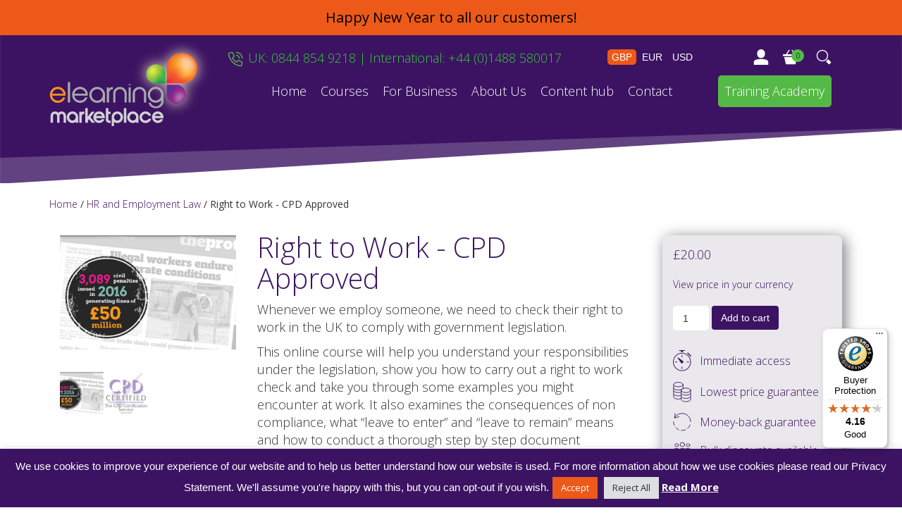

--- FILE ---
content_type: text/css
request_url: https://www.elearningmarketplace.co.uk/wp-content/plugins/woocommerce-learnupon/build/index.css?ver=6.9
body_size: -306
content:
#jobplace .app-title{font-size:1.5em;font-weight:700;margin-bottom:1em}


--- FILE ---
content_type: text/css
request_url: https://www.elearningmarketplace.co.uk/wp-content/themes/elm/dist/styles/main.css
body_size: 47578
content:
@charset "UTF-8";
/*!
 * Bootstrap v3.3.6 (http://getbootstrap.com)
 * Copyright 2011-2015 Twitter, Inc.
 * Licensed under MIT (https://github.com/twbs/bootstrap/blob/master/LICENSE)
 */
/*! normalize.css v3.0.3 | MIT License | github.com/necolas/normalize.css */html{font-family:sans-serif;-ms-text-size-adjust:100%;-webkit-text-size-adjust:100%}body{margin:0}article,aside,details,figcaption,figure,footer,header,hgroup,main,menu,nav,section,summary{display:block}audio,canvas,progress,video{display:inline-block;vertical-align:baseline}audio:not([controls]){display:none;height:0}[hidden],template{display:none}a{background-color:transparent}a:active,a:hover{outline:0}abbr[title]{border-bottom:1px dotted}b,strong{font-weight:700}dfn{font-style:italic}h1{font-size:2em;margin:.67em 0}mark{background:#ff0;color:#000}small{font-size:80%}sub,sup{font-size:75%;line-height:0;position:relative;vertical-align:baseline}sup{top:-.5em}sub{bottom:-.25em}img{border:0}svg:not(:root){overflow:hidden}figure{margin:1em 40px}hr{box-sizing:content-box;height:0}pre{overflow:auto}code,kbd,pre,samp{font-family:monospace,monospace;font-size:1em}button,input,optgroup,select,textarea{color:inherit;font:inherit;margin:0}button{overflow:visible}button,select{text-transform:none}button,html input[type=button],input[type=reset],input[type=submit]{-webkit-appearance:button;cursor:pointer}button[disabled],html input[disabled]{cursor:default}button::-moz-focus-inner,input::-moz-focus-inner{border:0;padding:0}input{line-height:normal}input[type=checkbox],input[type=radio]{box-sizing:border-box;padding:0}input[type=number]::-webkit-inner-spin-button,input[type=number]::-webkit-outer-spin-button{height:auto}input[type=search]{-webkit-appearance:textfield;box-sizing:content-box}input[type=search]::-webkit-search-cancel-button,input[type=search]::-webkit-search-decoration{-webkit-appearance:none}fieldset{border:1px solid silver;margin:0 2px;padding:.35em .625em .75em}textarea{overflow:auto}optgroup{font-weight:700}table{border-collapse:collapse;border-spacing:0}td,th{padding:0}

/*! Source: https://github.com/h5bp/html5-boilerplate/blob/master/src/css/main.css */@media print{*,:after,:before{background:transparent!important;color:#000!important;box-shadow:none!important;text-shadow:none!important}a,a:visited{text-decoration:underline}a[href]:after{content:" (" attr(href) ")"}abbr[title]:after{content:" (" attr(title) ")"}a[href^="#"]:after,a[href^="javascript:"]:after{content:""}blockquote,pre{border:1px solid #999;page-break-inside:avoid}thead{display:table-header-group}img,tr{page-break-inside:avoid}img{max-width:100%!important}#mce-responses .response,.filter-input:-ms-input-placeholder,h2,h3,p{orphans:3;widows:3}#mce-responses .response,.filter-input::placeholder,h2,h3,p{orphans:3;widows:3}h2,h3{page-break-after:avoid}.navbar{display:none}.affwp-form .button>.caret,.affwp-form .dropup>.button>.caret,.affwp-referral-url-submit-wrap .button>.caret,.affwp-referral-url-submit-wrap .dropup>.button>.caret,.btn>.caret,.comment-form .dropup>input[type=submit]>.caret,.comment-form input[type=submit]>.caret,.dropup>.btn>.caret,.dropup>.wpfFilterButton>.caret,.gform_wrapper .gform_footer .dropup>input[type=submit]>.caret,.gform_wrapper .gform_footer input[type=submit]>.caret,.mobile-search-form .dropup>.search-submit>.caret,.mobile-search-form .search-submit>.caret,.search-form .dropup>.search-submit>.caret,.search-form .search-submit>.caret,.woocommerce .dropup>a.button>.caret,.woocommerce .dropup>button.button.alt>.caret,.woocommerce a.button>.caret,.woocommerce button.button.alt>.caret,.wpfFilterButton>.caret{border-top-color:#000!important}.label{border:1px solid #000}.table{border-collapse:collapse!important}.table td,.table th{background-color:#fff!important}.table-bordered td,.table-bordered th{border:1px solid #ddd!important}}@font-face{font-family:Glyphicons Halflings;src:url(../fonts/glyphicons-halflings-regular.eot);src:url(../fonts/glyphicons-halflings-regular.eot?#iefix) format("embedded-opentype"),url(../fonts/glyphicons-halflings-regular.woff2) format("woff2"),url(../fonts/glyphicons-halflings-regular.woff) format("woff"),url(../fonts/glyphicons-halflings-regular.ttf) format("truetype"),url(../fonts/glyphicons-halflings-regular.svg#glyphicons_halflingsregular) format("svg")}.glyphicon{position:relative;top:1px;display:inline-block;font-family:Glyphicons Halflings;font-style:normal;font-weight:400;line-height:1;-webkit-font-smoothing:antialiased;-moz-osx-font-smoothing:grayscale}.glyphicon-asterisk:before{content:"\002a"}.glyphicon-plus:before{content:"\002b"}.glyphicon-eur:before,.glyphicon-euro:before{content:"\20ac"}.glyphicon-minus:before{content:"\2212"}.glyphicon-cloud:before{content:"\2601"}.glyphicon-envelope:before{content:"\2709"}.glyphicon-pencil:before{content:"\270f"}.glyphicon-glass:before{content:"\e001"}.glyphicon-music:before{content:"\e002"}.glyphicon-search:before{content:"\e003"}.glyphicon-heart:before{content:"\e005"}.glyphicon-star:before{content:"\e006"}.glyphicon-star-empty:before{content:"\e007"}.glyphicon-user:before{content:"\e008"}.glyphicon-film:before{content:"\e009"}.glyphicon-th-large:before{content:"\e010"}.glyphicon-th:before{content:"\e011"}.glyphicon-th-list:before{content:"\e012"}.glyphicon-ok:before{content:"\e013"}.glyphicon-remove:before{content:"\e014"}.glyphicon-zoom-in:before{content:"\e015"}.glyphicon-zoom-out:before{content:"\e016"}.glyphicon-off:before{content:"\e017"}.glyphicon-signal:before{content:"\e018"}.glyphicon-cog:before{content:"\e019"}.glyphicon-trash:before{content:"\e020"}.glyphicon-home:before{content:"\e021"}.glyphicon-file:before{content:"\e022"}.glyphicon-time:before{content:"\e023"}.glyphicon-road:before{content:"\e024"}.glyphicon-download-alt:before{content:"\e025"}.glyphicon-download:before{content:"\e026"}.glyphicon-upload:before{content:"\e027"}.glyphicon-inbox:before{content:"\e028"}.glyphicon-play-circle:before{content:"\e029"}.glyphicon-repeat:before{content:"\e030"}.glyphicon-refresh:before{content:"\e031"}.glyphicon-list-alt:before{content:"\e032"}.glyphicon-lock:before{content:"\e033"}.glyphicon-flag:before{content:"\e034"}.glyphicon-headphones:before{content:"\e035"}.glyphicon-volume-off:before{content:"\e036"}.glyphicon-volume-down:before{content:"\e037"}.glyphicon-volume-up:before{content:"\e038"}.glyphicon-qrcode:before{content:"\e039"}.glyphicon-barcode:before{content:"\e040"}.glyphicon-tag:before{content:"\e041"}.glyphicon-tags:before{content:"\e042"}.glyphicon-book:before{content:"\e043"}.glyphicon-bookmark:before{content:"\e044"}.glyphicon-print:before{content:"\e045"}.glyphicon-camera:before{content:"\e046"}.glyphicon-font:before{content:"\e047"}.glyphicon-bold:before{content:"\e048"}.glyphicon-italic:before{content:"\e049"}.glyphicon-text-height:before{content:"\e050"}.glyphicon-text-width:before{content:"\e051"}.glyphicon-align-left:before{content:"\e052"}.glyphicon-align-center:before{content:"\e053"}.glyphicon-align-right:before{content:"\e054"}.glyphicon-align-justify:before{content:"\e055"}.glyphicon-list:before{content:"\e056"}.glyphicon-indent-left:before{content:"\e057"}.glyphicon-indent-right:before{content:"\e058"}.glyphicon-facetime-video:before{content:"\e059"}.glyphicon-picture:before{content:"\e060"}.glyphicon-map-marker:before{content:"\e062"}.glyphicon-adjust:before{content:"\e063"}.glyphicon-tint:before{content:"\e064"}.glyphicon-edit:before{content:"\e065"}.glyphicon-share:before{content:"\e066"}.glyphicon-check:before{content:"\e067"}.glyphicon-move:before{content:"\e068"}.glyphicon-step-backward:before{content:"\e069"}.glyphicon-fast-backward:before{content:"\e070"}.glyphicon-backward:before{content:"\e071"}.glyphicon-play:before{content:"\e072"}.glyphicon-pause:before{content:"\e073"}.glyphicon-stop:before{content:"\e074"}.glyphicon-forward:before{content:"\e075"}.glyphicon-fast-forward:before{content:"\e076"}.glyphicon-step-forward:before{content:"\e077"}.glyphicon-eject:before{content:"\e078"}.glyphicon-chevron-left:before{content:"\e079"}.glyphicon-chevron-right:before{content:"\e080"}.glyphicon-plus-sign:before{content:"\e081"}.glyphicon-minus-sign:before{content:"\e082"}.glyphicon-remove-sign:before{content:"\e083"}.glyphicon-ok-sign:before{content:"\e084"}.glyphicon-question-sign:before{content:"\e085"}.glyphicon-info-sign:before{content:"\e086"}.glyphicon-screenshot:before{content:"\e087"}.glyphicon-remove-circle:before{content:"\e088"}.glyphicon-ok-circle:before{content:"\e089"}.glyphicon-ban-circle:before{content:"\e090"}.glyphicon-arrow-left:before{content:"\e091"}.glyphicon-arrow-right:before{content:"\e092"}.glyphicon-arrow-up:before{content:"\e093"}.glyphicon-arrow-down:before{content:"\e094"}.glyphicon-share-alt:before{content:"\e095"}.glyphicon-resize-full:before{content:"\e096"}.glyphicon-resize-small:before{content:"\e097"}.glyphicon-exclamation-sign:before{content:"\e101"}.glyphicon-gift:before{content:"\e102"}.glyphicon-leaf:before{content:"\e103"}.glyphicon-fire:before{content:"\e104"}.glyphicon-eye-open:before{content:"\e105"}.glyphicon-eye-close:before{content:"\e106"}.glyphicon-warning-sign:before{content:"\e107"}.glyphicon-plane:before{content:"\e108"}.glyphicon-calendar:before{content:"\e109"}.glyphicon-random:before{content:"\e110"}.glyphicon-comment:before{content:"\e111"}.glyphicon-magnet:before{content:"\e112"}.glyphicon-chevron-up:before{content:"\e113"}.glyphicon-chevron-down:before{content:"\e114"}.glyphicon-retweet:before{content:"\e115"}.glyphicon-shopping-cart:before{content:"\e116"}.glyphicon-folder-close:before{content:"\e117"}.glyphicon-folder-open:before{content:"\e118"}.glyphicon-resize-vertical:before{content:"\e119"}.glyphicon-resize-horizontal:before{content:"\e120"}.glyphicon-hdd:before{content:"\e121"}.glyphicon-bullhorn:before{content:"\e122"}.glyphicon-bell:before{content:"\e123"}.glyphicon-certificate:before{content:"\e124"}.glyphicon-thumbs-up:before{content:"\e125"}.glyphicon-thumbs-down:before{content:"\e126"}.glyphicon-hand-right:before{content:"\e127"}.glyphicon-hand-left:before{content:"\e128"}.glyphicon-hand-up:before{content:"\e129"}.glyphicon-hand-down:before{content:"\e130"}.glyphicon-circle-arrow-right:before{content:"\e131"}.glyphicon-circle-arrow-left:before{content:"\e132"}.glyphicon-circle-arrow-up:before{content:"\e133"}.glyphicon-circle-arrow-down:before{content:"\e134"}.glyphicon-globe:before{content:"\e135"}.glyphicon-wrench:before{content:"\e136"}.glyphicon-tasks:before{content:"\e137"}.glyphicon-filter:before{content:"\e138"}.glyphicon-briefcase:before{content:"\e139"}.glyphicon-fullscreen:before{content:"\e140"}.glyphicon-dashboard:before{content:"\e141"}.glyphicon-paperclip:before{content:"\e142"}.glyphicon-heart-empty:before{content:"\e143"}.glyphicon-link:before{content:"\e144"}.glyphicon-phone:before{content:"\e145"}.glyphicon-pushpin:before{content:"\e146"}.glyphicon-usd:before{content:"\e148"}.glyphicon-gbp:before{content:"\e149"}.glyphicon-sort:before{content:"\e150"}.glyphicon-sort-by-alphabet:before{content:"\e151"}.glyphicon-sort-by-alphabet-alt:before{content:"\e152"}.glyphicon-sort-by-order:before{content:"\e153"}.glyphicon-sort-by-order-alt:before{content:"\e154"}.glyphicon-sort-by-attributes:before{content:"\e155"}.glyphicon-sort-by-attributes-alt:before{content:"\e156"}.glyphicon-unchecked:before{content:"\e157"}.glyphicon-expand:before{content:"\e158"}.glyphicon-collapse-down:before{content:"\e159"}.glyphicon-collapse-up:before{content:"\e160"}.glyphicon-log-in:before{content:"\e161"}.glyphicon-flash:before{content:"\e162"}.glyphicon-log-out:before{content:"\e163"}.glyphicon-new-window:before{content:"\e164"}.glyphicon-record:before{content:"\e165"}.glyphicon-save:before{content:"\e166"}.glyphicon-open:before{content:"\e167"}.glyphicon-saved:before{content:"\e168"}.glyphicon-import:before{content:"\e169"}.glyphicon-export:before{content:"\e170"}.glyphicon-send:before{content:"\e171"}.glyphicon-floppy-disk:before{content:"\e172"}.glyphicon-floppy-saved:before{content:"\e173"}.glyphicon-floppy-remove:before{content:"\e174"}.glyphicon-floppy-save:before{content:"\e175"}.glyphicon-floppy-open:before{content:"\e176"}.glyphicon-credit-card:before{content:"\e177"}.glyphicon-transfer:before{content:"\e178"}.glyphicon-cutlery:before{content:"\e179"}.glyphicon-header:before{content:"\e180"}.glyphicon-compressed:before{content:"\e181"}.glyphicon-earphone:before{content:"\e182"}.glyphicon-phone-alt:before{content:"\e183"}.glyphicon-tower:before{content:"\e184"}.glyphicon-stats:before{content:"\e185"}.glyphicon-sd-video:before{content:"\e186"}.glyphicon-hd-video:before{content:"\e187"}.glyphicon-subtitles:before{content:"\e188"}.glyphicon-sound-stereo:before{content:"\e189"}.glyphicon-sound-dolby:before{content:"\e190"}.glyphicon-sound-5-1:before{content:"\e191"}.glyphicon-sound-6-1:before{content:"\e192"}.glyphicon-sound-7-1:before{content:"\e193"}.glyphicon-copyright-mark:before{content:"\e194"}.glyphicon-registration-mark:before{content:"\e195"}.glyphicon-cloud-download:before{content:"\e197"}.glyphicon-cloud-upload:before{content:"\e198"}.glyphicon-tree-conifer:before{content:"\e199"}.glyphicon-tree-deciduous:before{content:"\e200"}.glyphicon-cd:before{content:"\e201"}.glyphicon-save-file:before{content:"\e202"}.glyphicon-open-file:before{content:"\e203"}.glyphicon-level-up:before{content:"\e204"}.glyphicon-copy:before{content:"\e205"}.glyphicon-paste:before{content:"\e206"}.glyphicon-alert:before{content:"\e209"}.glyphicon-equalizer:before{content:"\e210"}.glyphicon-king:before{content:"\e211"}.glyphicon-queen:before{content:"\e212"}.glyphicon-pawn:before{content:"\e213"}.glyphicon-bishop:before{content:"\e214"}.glyphicon-knight:before{content:"\e215"}.glyphicon-baby-formula:before{content:"\e216"}.glyphicon-tent:before{content:"\26fa"}.glyphicon-blackboard:before{content:"\e218"}.glyphicon-bed:before{content:"\e219"}.glyphicon-apple:before{content:"\f8ff"}.glyphicon-erase:before{content:"\e221"}.glyphicon-hourglass:before{content:"\231b"}.glyphicon-lamp:before{content:"\e223"}.glyphicon-duplicate:before{content:"\e224"}.glyphicon-piggy-bank:before{content:"\e225"}.glyphicon-scissors:before{content:"\e226"}.glyphicon-bitcoin:before,.glyphicon-btc:before,.glyphicon-xbt:before{content:"\e227"}.glyphicon-jpy:before,.glyphicon-yen:before{content:"\00a5"}.glyphicon-rub:before,.glyphicon-ruble:before{content:"\20bd"}.glyphicon-scale:before{content:"\e230"}.glyphicon-ice-lolly:before{content:"\e231"}.glyphicon-ice-lolly-tasted:before{content:"\e232"}.glyphicon-education:before{content:"\e233"}.glyphicon-option-horizontal:before{content:"\e234"}.glyphicon-option-vertical:before{content:"\e235"}.glyphicon-menu-hamburger:before{content:"\e236"}.glyphicon-modal-window:before{content:"\e237"}.glyphicon-oil:before{content:"\e238"}.glyphicon-grain:before{content:"\e239"}.glyphicon-sunglasses:before{content:"\e240"}.glyphicon-text-size:before{content:"\e241"}.glyphicon-text-color:before{content:"\e242"}.glyphicon-text-background:before{content:"\e243"}.glyphicon-object-align-top:before{content:"\e244"}.glyphicon-object-align-bottom:before{content:"\e245"}.glyphicon-object-align-horizontal:before{content:"\e246"}.glyphicon-object-align-left:before{content:"\e247"}.glyphicon-object-align-vertical:before{content:"\e248"}.glyphicon-object-align-right:before{content:"\e249"}.glyphicon-triangle-right:before{content:"\e250"}.glyphicon-triangle-left:before{content:"\e251"}.glyphicon-triangle-bottom:before{content:"\e252"}.glyphicon-triangle-top:before{content:"\e253"}.glyphicon-console:before{content:"\e254"}.glyphicon-superscript:before{content:"\e255"}.glyphicon-subscript:before{content:"\e256"}.glyphicon-menu-left:before{content:"\e257"}.glyphicon-menu-right:before{content:"\e258"}.glyphicon-menu-down:before{content:"\e259"}.glyphicon-menu-up:before{content:"\e260"}*,:after,:before{box-sizing:border-box}html{font-size:10px;-webkit-tap-highlight-color:transparent}body{font-family:Helvetica Neue,Helvetica,Arial,sans-serif;font-size:14px;line-height:1.428571429;color:#333;background-color:#fff}button,input,select,textarea{font-family:inherit;font-size:inherit;line-height:inherit}a{color:#3c1362;text-decoration:none}a:focus,a:hover{color:#150722;text-decoration:underline}a:focus{outline:thin dotted;outline:5px auto -webkit-focus-ring-color;outline-offset:-2px}figure{margin:0}img{vertical-align:middle}.img-responsive{display:block;max-width:100%;height:auto}.img-rounded{border-radius:6px}.img-thumbnail{padding:4px;line-height:1.428571429;background-color:#fff;border:1px solid #ddd;border-radius:4px;transition:all .2s ease-in-out;display:inline-block;max-width:100%;height:auto}.img-circle{border-radius:50%}hr{margin-top:20px;margin-bottom:20px;border:0;border-top:1px solid #eee}.screen-reader-text,.sr-only{position:absolute;width:1px;height:1px;margin:-1px;padding:0;overflow:hidden;clip:rect(0,0,0,0);border:0}.screen-reader-text:active,.screen-reader-text:focus,.sr-only-focusable:active,.sr-only-focusable:focus{position:static;width:auto;height:auto;margin:0;overflow:visible;clip:auto}[role=button]{cursor:pointer}.h1,.h2,.h3,.h4,.h5,.h6,h1,h2,h3,h4,h5,h6{font-family:inherit;font-weight:500;line-height:1.1;color:inherit}.h1 .small,.h1 small,.h2 .small,.h2 small,.h3 .small,.h3 small,.h4 .small,.h4 small,.h5 .small,.h5 small,.h6 .small,.h6 small,h1 .small,h1 small,h2 .small,h2 small,h3 .small,h3 small,h4 .small,h4 small,h5 .small,h5 small,h6 .small,h6 small{font-weight:400;line-height:1;color:#777}.h1,.h2,.h3,h1,h2,h3{margin-top:20px;margin-bottom:10px}.h1 .small,.h1 small,.h2 .small,.h2 small,.h3 .small,.h3 small,h1 .small,h1 small,h2 .small,h2 small,h3 .small,h3 small{font-size:65%}.h4,.h5,.h6,h4,h5,h6{margin-top:10px;margin-bottom:10px}.h4 .small,.h4 small,.h5 .small,.h5 small,.h6 .small,.h6 small,h4 .small,h4 small,h5 .small,h5 small,h6 .small,h6 small{font-size:75%}.h1,h1{font-size:36px}.h2,h2{font-size:30px}.h3,h3{font-size:24px}.h4,h4{font-size:18px}.h5,h5{font-size:14px}.h6,h6{font-size:12px}#mce-responses .response,.filter-input:-ms-input-placeholder,p{margin:0 0 10px}#mce-responses .response,.filter-input::placeholder,p{margin:0 0 10px}.lead{margin-bottom:20px;font-size:16px;font-weight:300;line-height:1.4}@media (min-width:768px){.lead{font-size:21px}}.small,small{font-size:85%}.mark,mark{background-color:#fcf8e3;padding:.2em}.text-left{text-align:left}.text-right{text-align:right}.text-center{text-align:center}.text-justify{text-align:justify}.text-nowrap{white-space:nowrap}.text-lowercase{text-transform:lowercase}.initialism,.text-uppercase{text-transform:uppercase}.text-capitalize{text-transform:capitalize}.text-muted{color:#777}.text-primary{color:#3c1362}a.text-primary:focus,a.text-primary:hover{color:#220b37}.text-success{color:#3c763d}a.text-success:focus,a.text-success:hover{color:#2b542c}.text-info{color:#31708f}a.text-info:focus,a.text-info:hover{color:#245269}.text-warning{color:#8a6d3b}a.text-warning:focus,a.text-warning:hover{color:#66512c}.text-danger{color:#a94442}a.text-danger:focus,a.text-danger:hover{color:#843534}.bg-primary{color:#fff;background-color:#3c1362}a.bg-primary:focus,a.bg-primary:hover{background-color:#220b37}.bg-success{background-color:#dff0d8}a.bg-success:focus,a.bg-success:hover{background-color:#c1e2b3}.bg-info{background-color:#d9edf7}a.bg-info:focus,a.bg-info:hover{background-color:#afd9ee}.bg-warning{background-color:#fcf8e3}a.bg-warning:focus,a.bg-warning:hover{background-color:#f7ecb5}.bg-danger{background-color:#f2dede}a.bg-danger:focus,a.bg-danger:hover{background-color:#e4b9b9}.page-header{padding-bottom:9px;margin:40px 0 20px;border-bottom:1px solid #eee}ol,ul{margin-top:0;margin-bottom:10px}ol ol,ol ul,ul ol,ul ul{margin-bottom:0}.list-inline,.list-unstyled{padding-left:0;list-style:none}.list-inline{margin-left:-5px}.list-inline>li{display:inline-block;padding-left:5px;padding-right:5px}dl{margin-top:0;margin-bottom:20px}dd,dt{line-height:1.428571429}dt{font-weight:700}dd{margin-left:0}.dl-horizontal dd:after,.dl-horizontal dd:before{content:" ";display:table}.dl-horizontal dd:after{clear:both}@media (min-width:768px){.dl-horizontal dt{float:left;width:160px;clear:left;text-align:right;overflow:hidden;text-overflow:ellipsis;white-space:nowrap}.dl-horizontal dd{margin-left:180px}}abbr[data-original-title],abbr[title]{cursor:help;border-bottom:1px dotted #777}.initialism{font-size:90%}blockquote{padding:10px 20px;margin:0 0 20px;font-size:17.5px;border-left:5px solid #eee}#mce-responses blockquote .response:last-child,blockquote #mce-responses .response:last-child,blockquote .filter-input:last-child:-ms-input-placeholder,blockquote ol:last-child,blockquote p:last-child,blockquote ul:last-child{margin-bottom:0}#mce-responses blockquote .response:last-child,blockquote #mce-responses .response:last-child,blockquote .filter-input:last-child::placeholder,blockquote ol:last-child,blockquote p:last-child,blockquote ul:last-child{margin-bottom:0}blockquote .small,blockquote footer,blockquote small{display:block;font-size:80%;line-height:1.428571429;color:#777}blockquote .small:before,blockquote footer:before,blockquote small:before{content:"\2014 \00A0"}.blockquote-reverse,blockquote.pull-right{padding-right:15px;padding-left:0;border-right:5px solid #eee;border-left:0;text-align:right}.blockquote-reverse .small:before,.blockquote-reverse footer:before,.blockquote-reverse small:before,blockquote.pull-right .small:before,blockquote.pull-right footer:before,blockquote.pull-right small:before{content:""}.blockquote-reverse .small:after,.blockquote-reverse footer:after,.blockquote-reverse small:after,blockquote.pull-right .small:after,blockquote.pull-right footer:after,blockquote.pull-right small:after{content:"\00A0 \2014"}address{margin-bottom:20px;font-style:normal;line-height:1.428571429}code,kbd,pre,samp{font-family:Menlo,Monaco,Consolas,Courier New,monospace}code{color:#c7254e;background-color:#f9f2f4;border-radius:4px}code,kbd{padding:2px 4px;font-size:90%}kbd{color:#fff;background-color:#333;border-radius:3px;box-shadow:inset 0 -1px 0 rgba(0,0,0,.25)}kbd kbd{padding:0;font-size:100%;font-weight:700;box-shadow:none}pre{display:block;padding:9.5px;margin:0 0 10px;font-size:13px;line-height:1.428571429;word-break:break-all;word-wrap:break-word;color:#333;background-color:#f5f5f5;border:1px solid #ccc;border-radius:4px}pre code{padding:0;font-size:inherit;color:inherit;white-space:pre-wrap;background-color:transparent;border-radius:0}.pre-scrollable{max-height:340px;overflow-y:scroll}.container{margin-right:auto;margin-left:auto;padding-left:15px;padding-right:15px}.container:after,.container:before{content:" ";display:table}.container:after{clear:both}@media (min-width:768px){.container{width:750px}}@media (min-width:992px){.container{width:970px}}@media (min-width:1200px){.container{width:1170px}}.container-fluid{margin-right:auto;margin-left:auto;padding-left:15px;padding-right:15px}.container-fluid:after,.container-fluid:before{content:" ";display:table}.container-fluid:after{clear:both}.row{margin-left:-15px;margin-right:-15px}.row:after,.row:before{content:" ";display:table}.row:after{clear:both}.col-lg-1,.col-lg-2,.col-lg-3,.col-lg-4,.col-lg-5,.col-lg-6,.col-lg-7,.col-lg-8,.col-lg-9,.col-lg-10,.col-lg-11,.col-lg-12,.col-md-1,.col-md-2,.col-md-3,.col-md-4,.col-md-5,.col-md-6,.col-md-7,.col-md-8,.col-md-9,.col-md-10,.col-md-11,.col-md-12,.col-sm-1,.col-sm-2,.col-sm-3,.col-sm-4,.col-sm-5,.col-sm-6,.col-sm-7,.col-sm-8,.col-sm-9,.col-sm-10,.col-sm-11,.col-sm-12,.col-xs-1,.col-xs-2,.col-xs-3,.col-xs-4,.col-xs-5,.col-xs-6,.col-xs-7,.col-xs-8,.col-xs-9,.col-xs-10,.col-xs-11,.col-xs-12{position:relative;min-height:1px;padding-left:15px;padding-right:15px}.col-xs-1,.col-xs-2,.col-xs-3,.col-xs-4,.col-xs-5,.col-xs-6,.col-xs-7,.col-xs-8,.col-xs-9,.col-xs-10,.col-xs-11,.col-xs-12{float:left}.col-xs-1{width:8.3333333333%}.col-xs-2{width:16.6666666667%}.col-xs-3{width:25%}.col-xs-4{width:33.3333333333%}.col-xs-5{width:41.6666666667%}.col-xs-6{width:50%}.col-xs-7{width:58.3333333333%}.col-xs-8{width:66.6666666667%}.col-xs-9{width:75%}.col-xs-10{width:83.3333333333%}.col-xs-11{width:91.6666666667%}.col-xs-12{width:100%}.col-xs-pull-0{right:auto}.col-xs-pull-1{right:8.3333333333%}.col-xs-pull-2{right:16.6666666667%}.col-xs-pull-3{right:25%}.col-xs-pull-4{right:33.3333333333%}.col-xs-pull-5{right:41.6666666667%}.col-xs-pull-6{right:50%}.col-xs-pull-7{right:58.3333333333%}.col-xs-pull-8{right:66.6666666667%}.col-xs-pull-9{right:75%}.col-xs-pull-10{right:83.3333333333%}.col-xs-pull-11{right:91.6666666667%}.col-xs-pull-12{right:100%}.col-xs-push-0{left:auto}.col-xs-push-1{left:8.3333333333%}.col-xs-push-2{left:16.6666666667%}.col-xs-push-3{left:25%}.col-xs-push-4{left:33.3333333333%}.col-xs-push-5{left:41.6666666667%}.col-xs-push-6{left:50%}.col-xs-push-7{left:58.3333333333%}.col-xs-push-8{left:66.6666666667%}.col-xs-push-9{left:75%}.col-xs-push-10{left:83.3333333333%}.col-xs-push-11{left:91.6666666667%}.col-xs-push-12{left:100%}.col-xs-offset-0{margin-left:0}.col-xs-offset-1{margin-left:8.3333333333%}.col-xs-offset-2{margin-left:16.6666666667%}.col-xs-offset-3{margin-left:25%}.col-xs-offset-4{margin-left:33.3333333333%}.col-xs-offset-5{margin-left:41.6666666667%}.col-xs-offset-6{margin-left:50%}.col-xs-offset-7{margin-left:58.3333333333%}.col-xs-offset-8{margin-left:66.6666666667%}.col-xs-offset-9{margin-left:75%}.col-xs-offset-10{margin-left:83.3333333333%}.col-xs-offset-11{margin-left:91.6666666667%}.col-xs-offset-12{margin-left:100%}@media (min-width:768px){.col-sm-1,.col-sm-2,.col-sm-3,.col-sm-4,.col-sm-5,.col-sm-6,.col-sm-7,.col-sm-8,.col-sm-9,.col-sm-10,.col-sm-11,.col-sm-12{float:left}.col-sm-1{width:8.3333333333%}.col-sm-2{width:16.6666666667%}.col-sm-3{width:25%}.col-sm-4{width:33.3333333333%}.col-sm-5{width:41.6666666667%}.col-sm-6{width:50%}.col-sm-7{width:58.3333333333%}.col-sm-8{width:66.6666666667%}.col-sm-9{width:75%}.col-sm-10{width:83.3333333333%}.col-sm-11{width:91.6666666667%}.col-sm-12{width:100%}.col-sm-pull-0{right:auto}.col-sm-pull-1{right:8.3333333333%}.col-sm-pull-2{right:16.6666666667%}.col-sm-pull-3{right:25%}.col-sm-pull-4{right:33.3333333333%}.col-sm-pull-5{right:41.6666666667%}.col-sm-pull-6{right:50%}.col-sm-pull-7{right:58.3333333333%}.col-sm-pull-8{right:66.6666666667%}.col-sm-pull-9{right:75%}.col-sm-pull-10{right:83.3333333333%}.col-sm-pull-11{right:91.6666666667%}.col-sm-pull-12{right:100%}.col-sm-push-0{left:auto}.col-sm-push-1{left:8.3333333333%}.col-sm-push-2{left:16.6666666667%}.col-sm-push-3{left:25%}.col-sm-push-4{left:33.3333333333%}.col-sm-push-5{left:41.6666666667%}.col-sm-push-6{left:50%}.col-sm-push-7{left:58.3333333333%}.col-sm-push-8{left:66.6666666667%}.col-sm-push-9{left:75%}.col-sm-push-10{left:83.3333333333%}.col-sm-push-11{left:91.6666666667%}.col-sm-push-12{left:100%}.col-sm-offset-0{margin-left:0}.col-sm-offset-1{margin-left:8.3333333333%}.col-sm-offset-2{margin-left:16.6666666667%}.col-sm-offset-3{margin-left:25%}.col-sm-offset-4{margin-left:33.3333333333%}.col-sm-offset-5{margin-left:41.6666666667%}.col-sm-offset-6{margin-left:50%}.col-sm-offset-7{margin-left:58.3333333333%}.col-sm-offset-8{margin-left:66.6666666667%}.col-sm-offset-9{margin-left:75%}.col-sm-offset-10{margin-left:83.3333333333%}.col-sm-offset-11{margin-left:91.6666666667%}.col-sm-offset-12{margin-left:100%}}@media (min-width:992px){.col-md-1,.col-md-2,.col-md-3,.col-md-4,.col-md-5,.col-md-6,.col-md-7,.col-md-8,.col-md-9,.col-md-10,.col-md-11,.col-md-12{float:left}.col-md-1{width:8.3333333333%}.col-md-2{width:16.6666666667%}.col-md-3{width:25%}.col-md-4{width:33.3333333333%}.col-md-5{width:41.6666666667%}.col-md-6{width:50%}.col-md-7{width:58.3333333333%}.col-md-8{width:66.6666666667%}.col-md-9{width:75%}.col-md-10{width:83.3333333333%}.col-md-11{width:91.6666666667%}.col-md-12{width:100%}.col-md-pull-0{right:auto}.col-md-pull-1{right:8.3333333333%}.col-md-pull-2{right:16.6666666667%}.col-md-pull-3{right:25%}.col-md-pull-4{right:33.3333333333%}.col-md-pull-5{right:41.6666666667%}.col-md-pull-6{right:50%}.col-md-pull-7{right:58.3333333333%}.col-md-pull-8{right:66.6666666667%}.col-md-pull-9{right:75%}.col-md-pull-10{right:83.3333333333%}.col-md-pull-11{right:91.6666666667%}.col-md-pull-12{right:100%}.col-md-push-0{left:auto}.col-md-push-1{left:8.3333333333%}.col-md-push-2{left:16.6666666667%}.col-md-push-3{left:25%}.col-md-push-4{left:33.3333333333%}.col-md-push-5{left:41.6666666667%}.col-md-push-6{left:50%}.col-md-push-7{left:58.3333333333%}.col-md-push-8{left:66.6666666667%}.col-md-push-9{left:75%}.col-md-push-10{left:83.3333333333%}.col-md-push-11{left:91.6666666667%}.col-md-push-12{left:100%}.col-md-offset-0{margin-left:0}.col-md-offset-1{margin-left:8.3333333333%}.col-md-offset-2{margin-left:16.6666666667%}.col-md-offset-3{margin-left:25%}.col-md-offset-4{margin-left:33.3333333333%}.col-md-offset-5{margin-left:41.6666666667%}.col-md-offset-6{margin-left:50%}.col-md-offset-7{margin-left:58.3333333333%}.col-md-offset-8{margin-left:66.6666666667%}.col-md-offset-9{margin-left:75%}.col-md-offset-10{margin-left:83.3333333333%}.col-md-offset-11{margin-left:91.6666666667%}.col-md-offset-12{margin-left:100%}}@media (min-width:1200px){.col-lg-1,.col-lg-2,.col-lg-3,.col-lg-4,.col-lg-5,.col-lg-6,.col-lg-7,.col-lg-8,.col-lg-9,.col-lg-10,.col-lg-11,.col-lg-12{float:left}.col-lg-1{width:8.3333333333%}.col-lg-2{width:16.6666666667%}.col-lg-3{width:25%}.col-lg-4{width:33.3333333333%}.col-lg-5{width:41.6666666667%}.col-lg-6{width:50%}.col-lg-7{width:58.3333333333%}.col-lg-8{width:66.6666666667%}.col-lg-9{width:75%}.col-lg-10{width:83.3333333333%}.col-lg-11{width:91.6666666667%}.col-lg-12{width:100%}.col-lg-pull-0{right:auto}.col-lg-pull-1{right:8.3333333333%}.col-lg-pull-2{right:16.6666666667%}.col-lg-pull-3{right:25%}.col-lg-pull-4{right:33.3333333333%}.col-lg-pull-5{right:41.6666666667%}.col-lg-pull-6{right:50%}.col-lg-pull-7{right:58.3333333333%}.col-lg-pull-8{right:66.6666666667%}.col-lg-pull-9{right:75%}.col-lg-pull-10{right:83.3333333333%}.col-lg-pull-11{right:91.6666666667%}.col-lg-pull-12{right:100%}.col-lg-push-0{left:auto}.col-lg-push-1{left:8.3333333333%}.col-lg-push-2{left:16.6666666667%}.col-lg-push-3{left:25%}.col-lg-push-4{left:33.3333333333%}.col-lg-push-5{left:41.6666666667%}.col-lg-push-6{left:50%}.col-lg-push-7{left:58.3333333333%}.col-lg-push-8{left:66.6666666667%}.col-lg-push-9{left:75%}.col-lg-push-10{left:83.3333333333%}.col-lg-push-11{left:91.6666666667%}.col-lg-push-12{left:100%}.col-lg-offset-0{margin-left:0}.col-lg-offset-1{margin-left:8.3333333333%}.col-lg-offset-2{margin-left:16.6666666667%}.col-lg-offset-3{margin-left:25%}.col-lg-offset-4{margin-left:33.3333333333%}.col-lg-offset-5{margin-left:41.6666666667%}.col-lg-offset-6{margin-left:50%}.col-lg-offset-7{margin-left:58.3333333333%}.col-lg-offset-8{margin-left:66.6666666667%}.col-lg-offset-9{margin-left:75%}.col-lg-offset-10{margin-left:83.3333333333%}.col-lg-offset-11{margin-left:91.6666666667%}.col-lg-offset-12{margin-left:100%}}table{background-color:transparent}caption{padding-top:8px;padding-bottom:8px;color:#777}caption,th{text-align:left}.table{width:100%;max-width:100%;margin-bottom:20px}.table>tbody>tr>td,.table>tbody>tr>th,.table>tfoot>tr>td,.table>tfoot>tr>th,.table>thead>tr>td,.table>thead>tr>th{padding:8px;line-height:1.428571429;vertical-align:top;border-top:1px solid #ddd}.table>thead>tr>th{vertical-align:bottom;border-bottom:2px solid #ddd}.table>caption+thead>tr:first-child>td,.table>caption+thead>tr:first-child>th,.table>colgroup+thead>tr:first-child>td,.table>colgroup+thead>tr:first-child>th,.table>thead:first-child>tr:first-child>td,.table>thead:first-child>tr:first-child>th{border-top:0}.table>tbody+tbody{border-top:2px solid #ddd}.table .table{background-color:#fff}.table-condensed>tbody>tr>td,.table-condensed>tbody>tr>th,.table-condensed>tfoot>tr>td,.table-condensed>tfoot>tr>th,.table-condensed>thead>tr>td,.table-condensed>thead>tr>th{padding:5px}.table-bordered,.table-bordered>tbody>tr>td,.table-bordered>tbody>tr>th,.table-bordered>tfoot>tr>td,.table-bordered>tfoot>tr>th,.table-bordered>thead>tr>td,.table-bordered>thead>tr>th{border:1px solid #ddd}.table-bordered>thead>tr>td,.table-bordered>thead>tr>th{border-bottom-width:2px}.table-striped>tbody>tr:nth-of-type(odd){background-color:#f9f9f9}.table-hover>tbody>tr:hover{background-color:#f5f5f5}table col[class*=col-]{position:static;float:none;display:table-column}table td[class*=col-],table th[class*=col-]{position:static;float:none;display:table-cell}.table>tbody>tr.active>td,.table>tbody>tr.active>th,.table>tbody>tr>td.active,.table>tbody>tr>th.active,.table>tfoot>tr.active>td,.table>tfoot>tr.active>th,.table>tfoot>tr>td.active,.table>tfoot>tr>th.active,.table>thead>tr.active>td,.table>thead>tr.active>th,.table>thead>tr>td.active,.table>thead>tr>th.active{background-color:#f5f5f5}.table-hover>tbody>tr.active:hover>td,.table-hover>tbody>tr.active:hover>th,.table-hover>tbody>tr:hover>.active,.table-hover>tbody>tr>td.active:hover,.table-hover>tbody>tr>th.active:hover{background-color:#e8e8e8}.table>tbody>tr.success>td,.table>tbody>tr.success>th,.table>tbody>tr>td.success,.table>tbody>tr>th.success,.table>tfoot>tr.success>td,.table>tfoot>tr.success>th,.table>tfoot>tr>td.success,.table>tfoot>tr>th.success,.table>thead>tr.success>td,.table>thead>tr.success>th,.table>thead>tr>td.success,.table>thead>tr>th.success{background-color:#dff0d8}.table-hover>tbody>tr.success:hover>td,.table-hover>tbody>tr.success:hover>th,.table-hover>tbody>tr:hover>.success,.table-hover>tbody>tr>td.success:hover,.table-hover>tbody>tr>th.success:hover{background-color:#d0e9c6}.table>tbody>tr.info>td,.table>tbody>tr.info>th,.table>tbody>tr>td.info,.table>tbody>tr>th.info,.table>tfoot>tr.info>td,.table>tfoot>tr.info>th,.table>tfoot>tr>td.info,.table>tfoot>tr>th.info,.table>thead>tr.info>td,.table>thead>tr.info>th,.table>thead>tr>td.info,.table>thead>tr>th.info{background-color:#d9edf7}.table-hover>tbody>tr.info:hover>td,.table-hover>tbody>tr.info:hover>th,.table-hover>tbody>tr:hover>.info,.table-hover>tbody>tr>td.info:hover,.table-hover>tbody>tr>th.info:hover{background-color:#c4e3f3}.table>tbody>tr.warning>td,.table>tbody>tr.warning>th,.table>tbody>tr>td.warning,.table>tbody>tr>th.warning,.table>tfoot>tr.warning>td,.table>tfoot>tr.warning>th,.table>tfoot>tr>td.warning,.table>tfoot>tr>th.warning,.table>thead>tr.warning>td,.table>thead>tr.warning>th,.table>thead>tr>td.warning,.table>thead>tr>th.warning{background-color:#fcf8e3}.table-hover>tbody>tr.warning:hover>td,.table-hover>tbody>tr.warning:hover>th,.table-hover>tbody>tr:hover>.warning,.table-hover>tbody>tr>td.warning:hover,.table-hover>tbody>tr>th.warning:hover{background-color:#faf2cc}.table>tbody>tr.danger>td,.table>tbody>tr.danger>th,.table>tbody>tr>td.danger,.table>tbody>tr>th.danger,.table>tfoot>tr.danger>td,.table>tfoot>tr.danger>th,.table>tfoot>tr>td.danger,.table>tfoot>tr>th.danger,.table>thead>tr.danger>td,.table>thead>tr.danger>th,.table>thead>tr>td.danger,.table>thead>tr>th.danger{background-color:#f2dede}.table-hover>tbody>tr.danger:hover>td,.table-hover>tbody>tr.danger:hover>th,.table-hover>tbody>tr:hover>.danger,.table-hover>tbody>tr>td.danger:hover,.table-hover>tbody>tr>th.danger:hover{background-color:#ebcccc}.table-responsive{overflow-x:auto;min-height:.01%}@media screen and (max-width:767px){.table-responsive{width:100%;margin-bottom:15px;overflow-y:hidden;-ms-overflow-style:-ms-autohiding-scrollbar;border:1px solid #ddd}.table-responsive>.table{margin-bottom:0}.table-responsive>.table>tbody>tr>td,.table-responsive>.table>tbody>tr>th,.table-responsive>.table>tfoot>tr>td,.table-responsive>.table>tfoot>tr>th,.table-responsive>.table>thead>tr>td,.table-responsive>.table>thead>tr>th{white-space:nowrap}.table-responsive>.table-bordered{border:0}.table-responsive>.table-bordered>tbody>tr>td:first-child,.table-responsive>.table-bordered>tbody>tr>th:first-child,.table-responsive>.table-bordered>tfoot>tr>td:first-child,.table-responsive>.table-bordered>tfoot>tr>th:first-child,.table-responsive>.table-bordered>thead>tr>td:first-child,.table-responsive>.table-bordered>thead>tr>th:first-child{border-left:0}.table-responsive>.table-bordered>tbody>tr>td:last-child,.table-responsive>.table-bordered>tbody>tr>th:last-child,.table-responsive>.table-bordered>tfoot>tr>td:last-child,.table-responsive>.table-bordered>tfoot>tr>th:last-child,.table-responsive>.table-bordered>thead>tr>td:last-child,.table-responsive>.table-bordered>thead>tr>th:last-child{border-right:0}.table-responsive>.table-bordered>tbody>tr:last-child>td,.table-responsive>.table-bordered>tbody>tr:last-child>th,.table-responsive>.table-bordered>tfoot>tr:last-child>td,.table-responsive>.table-bordered>tfoot>tr:last-child>th{border-bottom:0}}fieldset{margin:0;min-width:0}fieldset,legend{padding:0;border:0}legend{display:block;width:100%;margin-bottom:20px;font-size:21px;line-height:inherit;color:#333;border-bottom:1px solid #e5e5e5}label{display:inline-block;max-width:100%;margin-bottom:5px;font-weight:700}input[type=search]{box-sizing:border-box}input[type=checkbox],input[type=radio]{margin:4px 0 0;margin-top:1px\9;line-height:normal}input[type=file]{display:block}input[type=range]{display:block;width:100%}select[multiple],select[size]{height:auto}input[type=checkbox]:focus,input[type=file]:focus,input[type=radio]:focus{outline:thin dotted;outline:5px auto -webkit-focus-ring-color;outline-offset:-2px}output{display:block;padding-top:7px;font-size:14px;line-height:1.428571429;color:#555}.comment-form input[type=email],.comment-form input[type=text],.comment-form input[type=url],.comment-form textarea,.form-control,.mobile-search-form .search-field,.search-form .search-field{display:block;width:100%;height:34px;padding:6px 12px;font-size:14px;line-height:1.428571429;color:#555;background-color:#fff;background-image:none;border:1px solid #ccc;border-radius:4px;box-shadow:inset 0 1px 1px rgba(0,0,0,.075);transition:border-color .15s ease-in-out,box-shadow .15s ease-in-out}.comment-form input[type=email]:focus,.comment-form input[type=text]:focus,.comment-form input[type=url]:focus,.comment-form textarea:focus,.form-control:focus,.mobile-search-form .search-field:focus,.search-form .search-field:focus{border-color:#66afe9;outline:0;box-shadow:inset 0 1px 1px rgba(0,0,0,.075),0 0 8px rgba(102,175,233,.6)}.comment-form input[type=email]::-moz-placeholder,.comment-form input[type=text]::-moz-placeholder,.comment-form input[type=url]::-moz-placeholder,.comment-form textarea::-moz-placeholder,.form-control::-moz-placeholder,.mobile-search-form .search-field::-moz-placeholder,.search-form .search-field::-moz-placeholder{color:#999;opacity:1}.comment-form input[type=email]:-ms-input-placeholder,.comment-form input[type=text]:-ms-input-placeholder,.comment-form input[type=url]:-ms-input-placeholder,.comment-form textarea:-ms-input-placeholder,.form-control:-ms-input-placeholder,.mobile-search-form .search-field:-ms-input-placeholder,.search-form .search-field:-ms-input-placeholder{color:#999}.comment-form input[type=email]::-webkit-input-placeholder,.comment-form input[type=text]::-webkit-input-placeholder,.comment-form input[type=url]::-webkit-input-placeholder,.comment-form textarea::-webkit-input-placeholder,.form-control::-webkit-input-placeholder,.mobile-search-form .search-field::-webkit-input-placeholder,.search-form .search-field::-webkit-input-placeholder{color:#999}.comment-form input[type=email]::-ms-expand,.comment-form input[type=text]::-ms-expand,.comment-form input[type=url]::-ms-expand,.comment-form textarea::-ms-expand,.form-control::-ms-expand,.mobile-search-form .search-field::-ms-expand,.search-form .search-field::-ms-expand{border:0;background-color:transparent}.comment-form fieldset[disabled] input[type=email],.comment-form fieldset[disabled] input[type=text],.comment-form fieldset[disabled] input[type=url],.comment-form fieldset[disabled] textarea,.comment-form input[disabled][type=email],.comment-form input[disabled][type=text],.comment-form input[disabled][type=url],.comment-form input[readonly][type=email],.comment-form input[readonly][type=text],.comment-form input[readonly][type=url],.comment-form textarea[disabled],.comment-form textarea[readonly],.form-control[disabled],.form-control[readonly],.mobile-search-form [disabled].search-field,.mobile-search-form [readonly].search-field,.mobile-search-form fieldset[disabled] .search-field,.search-form [disabled].search-field,.search-form [readonly].search-field,.search-form fieldset[disabled] .search-field,fieldset[disabled] .comment-form input[type=email],fieldset[disabled] .comment-form input[type=text],fieldset[disabled] .comment-form input[type=url],fieldset[disabled] .comment-form textarea,fieldset[disabled] .form-control,fieldset[disabled] .mobile-search-form .search-field,fieldset[disabled] .search-form .search-field{background-color:#eee;opacity:1}.comment-form fieldset[disabled] input[type=email],.comment-form fieldset[disabled] input[type=text],.comment-form fieldset[disabled] input[type=url],.comment-form fieldset[disabled] textarea,.comment-form input[disabled][type=email],.comment-form input[disabled][type=text],.comment-form input[disabled][type=url],.comment-form textarea[disabled],.form-control[disabled],.mobile-search-form [disabled].search-field,.mobile-search-form fieldset[disabled] .search-field,.search-form [disabled].search-field,.search-form fieldset[disabled] .search-field,fieldset[disabled] .comment-form input[type=email],fieldset[disabled] .comment-form input[type=text],fieldset[disabled] .comment-form input[type=url],fieldset[disabled] .comment-form textarea,fieldset[disabled] .form-control,fieldset[disabled] .mobile-search-form .search-field,fieldset[disabled] .search-form .search-field{cursor:not-allowed}.comment-form textarea,.mobile-search-form textarea.search-field,.search-form textarea.search-field,textarea.form-control{height:auto}input[type=search]{-webkit-appearance:none}@media screen and (-webkit-min-device-pixel-ratio:0){.comment-form input[type=date][type=email],.comment-form input[type=date][type=text],.comment-form input[type=date][type=url],.comment-form input[type=datetime-local][type=email],.comment-form input[type=datetime-local][type=text],.comment-form input[type=datetime-local][type=url],.comment-form input[type=month][type=email],.comment-form input[type=month][type=text],.comment-form input[type=month][type=url],.comment-form input[type=time][type=email],.comment-form input[type=time][type=text],.comment-form input[type=time][type=url],.mobile-search-form input[type=date].search-field,.mobile-search-form input[type=datetime-local].search-field,.mobile-search-form input[type=month].search-field,.mobile-search-form input[type=time].search-field,.search-form input[type=date].search-field,.search-form input[type=datetime-local].search-field,.search-form input[type=month].search-field,.search-form input[type=time].search-field,input[type=date].form-control,input[type=datetime-local].form-control,input[type=month].form-control,input[type=time].form-control{line-height:34px}.affwp-form .input-group-sm>.input-group-btn>input[type=date].button,.affwp-form .input-group-sm>.input-group-btn>input[type=datetime-local].button,.affwp-form .input-group-sm>.input-group-btn>input[type=month].button,.affwp-form .input-group-sm>.input-group-btn>input[type=time].button,.affwp-referral-url-submit-wrap .input-group-sm>.input-group-btn>input[type=date].button,.affwp-referral-url-submit-wrap .input-group-sm>.input-group-btn>input[type=datetime-local].button,.affwp-referral-url-submit-wrap .input-group-sm>.input-group-btn>input[type=month].button,.affwp-referral-url-submit-wrap .input-group-sm>.input-group-btn>input[type=time].button,.comment-form .input-group-sm>.input-group-btn>input[type=date][type=submit],.comment-form .input-group-sm>.input-group-btn>input[type=datetime-local][type=submit],.comment-form .input-group-sm>.input-group-btn>input[type=month][type=submit],.comment-form .input-group-sm>.input-group-btn>input[type=time][type=submit],.comment-form .input-group-sm>input[type=date][type=email],.comment-form .input-group-sm>input[type=date][type=text],.comment-form .input-group-sm>input[type=date][type=url],.comment-form .input-group-sm>input[type=datetime-local][type=email],.comment-form .input-group-sm>input[type=datetime-local][type=text],.comment-form .input-group-sm>input[type=datetime-local][type=url],.comment-form .input-group-sm>input[type=month][type=email],.comment-form .input-group-sm>input[type=month][type=text],.comment-form .input-group-sm>input[type=month][type=url],.comment-form .input-group-sm>input[type=time][type=email],.comment-form .input-group-sm>input[type=time][type=text],.comment-form .input-group-sm>input[type=time][type=url],.gform_wrapper .gform_footer .input-group-sm>.input-group-btn>input[type=date][type=submit],.gform_wrapper .gform_footer .input-group-sm>.input-group-btn>input[type=datetime-local][type=submit],.gform_wrapper .gform_footer .input-group-sm>.input-group-btn>input[type=month][type=submit],.gform_wrapper .gform_footer .input-group-sm>.input-group-btn>input[type=time][type=submit],.input-group-sm>.input-group-btn>input[type=date].btn,.input-group-sm>.input-group-btn>input[type=date].wpfFilterButton,.input-group-sm>.input-group-btn>input[type=datetime-local].btn,.input-group-sm>.input-group-btn>input[type=datetime-local].wpfFilterButton,.input-group-sm>.input-group-btn>input[type=month].btn,.input-group-sm>.input-group-btn>input[type=month].wpfFilterButton,.input-group-sm>.input-group-btn>input[type=time].btn,.input-group-sm>.input-group-btn>input[type=time].wpfFilterButton,.input-group-sm>input[type=date].form-control,.input-group-sm>input[type=date].input-group-addon,.input-group-sm>input[type=datetime-local].form-control,.input-group-sm>input[type=datetime-local].input-group-addon,.input-group-sm>input[type=month].form-control,.input-group-sm>input[type=month].input-group-addon,.input-group-sm>input[type=time].form-control,.input-group-sm>input[type=time].input-group-addon,.input-group-sm input[type=date],.input-group-sm input[type=datetime-local],.input-group-sm input[type=month],.input-group-sm input[type=time],.mobile-search-form .input-group-sm>.input-group-btn>input[type=date].search-submit,.mobile-search-form .input-group-sm>.input-group-btn>input[type=datetime-local].search-submit,.mobile-search-form .input-group-sm>.input-group-btn>input[type=month].search-submit,.mobile-search-form .input-group-sm>.input-group-btn>input[type=time].search-submit,.mobile-search-form .input-group-sm>input[type=date].search-field,.mobile-search-form .input-group-sm>input[type=datetime-local].search-field,.mobile-search-form .input-group-sm>input[type=month].search-field,.mobile-search-form .input-group-sm>input[type=time].search-field,.search-form .input-group-sm>.input-group-btn>input[type=date].search-submit,.search-form .input-group-sm>.input-group-btn>input[type=datetime-local].search-submit,.search-form .input-group-sm>.input-group-btn>input[type=month].search-submit,.search-form .input-group-sm>.input-group-btn>input[type=time].search-submit,.search-form .input-group-sm>input[type=date].search-field,.search-form .input-group-sm>input[type=datetime-local].search-field,.search-form .input-group-sm>input[type=month].search-field,.search-form .input-group-sm>input[type=time].search-field,input[type=date].input-sm,input[type=datetime-local].input-sm,input[type=month].input-sm,input[type=time].input-sm{line-height:30px}.affwp-form .input-group-lg>.input-group-btn>input[type=date].button,.affwp-form .input-group-lg>.input-group-btn>input[type=datetime-local].button,.affwp-form .input-group-lg>.input-group-btn>input[type=month].button,.affwp-form .input-group-lg>.input-group-btn>input[type=time].button,.affwp-referral-url-submit-wrap .input-group-lg>.input-group-btn>input[type=date].button,.affwp-referral-url-submit-wrap .input-group-lg>.input-group-btn>input[type=datetime-local].button,.affwp-referral-url-submit-wrap .input-group-lg>.input-group-btn>input[type=month].button,.affwp-referral-url-submit-wrap .input-group-lg>.input-group-btn>input[type=time].button,.comment-form .input-group-lg>.input-group-btn>input[type=date][type=submit],.comment-form .input-group-lg>.input-group-btn>input[type=datetime-local][type=submit],.comment-form .input-group-lg>.input-group-btn>input[type=month][type=submit],.comment-form .input-group-lg>.input-group-btn>input[type=time][type=submit],.comment-form .input-group-lg>input[type=date][type=email],.comment-form .input-group-lg>input[type=date][type=text],.comment-form .input-group-lg>input[type=date][type=url],.comment-form .input-group-lg>input[type=datetime-local][type=email],.comment-form .input-group-lg>input[type=datetime-local][type=text],.comment-form .input-group-lg>input[type=datetime-local][type=url],.comment-form .input-group-lg>input[type=month][type=email],.comment-form .input-group-lg>input[type=month][type=text],.comment-form .input-group-lg>input[type=month][type=url],.comment-form .input-group-lg>input[type=time][type=email],.comment-form .input-group-lg>input[type=time][type=text],.comment-form .input-group-lg>input[type=time][type=url],.gform_wrapper .gform_footer .input-group-lg>.input-group-btn>input[type=date][type=submit],.gform_wrapper .gform_footer .input-group-lg>.input-group-btn>input[type=datetime-local][type=submit],.gform_wrapper .gform_footer .input-group-lg>.input-group-btn>input[type=month][type=submit],.gform_wrapper .gform_footer .input-group-lg>.input-group-btn>input[type=time][type=submit],.input-group-lg>.input-group-btn>input[type=date].btn,.input-group-lg>.input-group-btn>input[type=date].wpfFilterButton,.input-group-lg>.input-group-btn>input[type=datetime-local].btn,.input-group-lg>.input-group-btn>input[type=datetime-local].wpfFilterButton,.input-group-lg>.input-group-btn>input[type=month].btn,.input-group-lg>.input-group-btn>input[type=month].wpfFilterButton,.input-group-lg>.input-group-btn>input[type=time].btn,.input-group-lg>.input-group-btn>input[type=time].wpfFilterButton,.input-group-lg>input[type=date].form-control,.input-group-lg>input[type=date].input-group-addon,.input-group-lg>input[type=datetime-local].form-control,.input-group-lg>input[type=datetime-local].input-group-addon,.input-group-lg>input[type=month].form-control,.input-group-lg>input[type=month].input-group-addon,.input-group-lg>input[type=time].form-control,.input-group-lg>input[type=time].input-group-addon,.input-group-lg input[type=date],.input-group-lg input[type=datetime-local],.input-group-lg input[type=month],.input-group-lg input[type=time],.mobile-search-form .input-group-lg>.input-group-btn>input[type=date].search-submit,.mobile-search-form .input-group-lg>.input-group-btn>input[type=datetime-local].search-submit,.mobile-search-form .input-group-lg>.input-group-btn>input[type=month].search-submit,.mobile-search-form .input-group-lg>.input-group-btn>input[type=time].search-submit,.mobile-search-form .input-group-lg>input[type=date].search-field,.mobile-search-form .input-group-lg>input[type=datetime-local].search-field,.mobile-search-form .input-group-lg>input[type=month].search-field,.mobile-search-form .input-group-lg>input[type=time].search-field,.search-form .input-group-lg>.input-group-btn>input[type=date].search-submit,.search-form .input-group-lg>.input-group-btn>input[type=datetime-local].search-submit,.search-form .input-group-lg>.input-group-btn>input[type=month].search-submit,.search-form .input-group-lg>.input-group-btn>input[type=time].search-submit,.search-form .input-group-lg>input[type=date].search-field,.search-form .input-group-lg>input[type=datetime-local].search-field,.search-form .input-group-lg>input[type=month].search-field,.search-form .input-group-lg>input[type=time].search-field,input[type=date].input-lg,input[type=datetime-local].input-lg,input[type=month].input-lg,input[type=time].input-lg{line-height:46px}}#mce-responses .comment-form .response,.comment-form #mce-responses .response,.comment-form .filter-input:-ms-input-placeholder,.comment-form p,.form-group,.mobile-search-form label,.search-form label{margin-bottom:15px}#mce-responses .comment-form .response,.comment-form #mce-responses .response,.comment-form .filter-input::placeholder,.comment-form p,.form-group,.mobile-search-form label,.search-form label{margin-bottom:15px}.checkbox,.radio{position:relative;display:block;margin-top:10px;margin-bottom:10px}.checkbox label,.radio label{min-height:20px;padding-left:20px;margin-bottom:0;font-weight:400;cursor:pointer}.checkbox-inline input[type=checkbox],.checkbox input[type=checkbox],.radio-inline input[type=radio],.radio input[type=radio]{position:absolute;margin-left:-20px;margin-top:4px\9}.checkbox+.checkbox,.radio+.radio{margin-top:-5px}.checkbox-inline,.radio-inline{position:relative;display:inline-block;padding-left:20px;margin-bottom:0;vertical-align:middle;font-weight:400;cursor:pointer}.checkbox-inline+.checkbox-inline,.radio-inline+.radio-inline{margin-top:0;margin-left:10px}.checkbox-inline.disabled,.checkbox.disabled label,.radio-inline.disabled,.radio.disabled label,fieldset[disabled] .checkbox-inline,fieldset[disabled] .checkbox label,fieldset[disabled] .radio-inline,fieldset[disabled] .radio label,fieldset[disabled] input[type=checkbox],fieldset[disabled] input[type=radio],input[type=checkbox].disabled,input[type=checkbox][disabled],input[type=radio].disabled,input[type=radio][disabled]{cursor:not-allowed}.form-control-static{padding-top:7px;padding-bottom:7px;margin-bottom:0;min-height:34px}.affwp-form .input-group-lg>.input-group-btn>.form-control-static.button,.affwp-form .input-group-sm>.input-group-btn>.form-control-static.button,.affwp-referral-url-submit-wrap .input-group-lg>.input-group-btn>.form-control-static.button,.affwp-referral-url-submit-wrap .input-group-sm>.input-group-btn>.form-control-static.button,.comment-form .input-group-lg>.input-group-btn>input.form-control-static[type=submit],.comment-form .input-group-lg>input.form-control-static[type=email],.comment-form .input-group-lg>input.form-control-static[type=text],.comment-form .input-group-lg>input.form-control-static[type=url],.comment-form .input-group-lg>textarea.form-control-static,.comment-form .input-group-sm>.input-group-btn>input.form-control-static[type=submit],.comment-form .input-group-sm>input.form-control-static[type=email],.comment-form .input-group-sm>input.form-control-static[type=text],.comment-form .input-group-sm>input.form-control-static[type=url],.comment-form .input-group-sm>textarea.form-control-static,.form-control-static.input-lg,.form-control-static.input-sm,.gform_wrapper .gform_footer .input-group-lg>.input-group-btn>input.form-control-static[type=submit],.gform_wrapper .gform_footer .input-group-sm>.input-group-btn>input.form-control-static[type=submit],.input-group-lg>.form-control-static.form-control,.input-group-lg>.form-control-static.input-group-addon,.input-group-lg>.input-group-btn>.form-control-static.btn,.input-group-lg>.input-group-btn>.form-control-static.wpfFilterButton,.input-group-sm>.form-control-static.form-control,.input-group-sm>.form-control-static.input-group-addon,.input-group-sm>.input-group-btn>.form-control-static.btn,.input-group-sm>.input-group-btn>.form-control-static.wpfFilterButton,.mobile-search-form .input-group-lg>.form-control-static.search-field,.mobile-search-form .input-group-lg>.input-group-btn>.form-control-static.search-submit,.mobile-search-form .input-group-sm>.form-control-static.search-field,.mobile-search-form .input-group-sm>.input-group-btn>.form-control-static.search-submit,.search-form .input-group-lg>.form-control-static.search-field,.search-form .input-group-lg>.input-group-btn>.form-control-static.search-submit,.search-form .input-group-sm>.form-control-static.search-field,.search-form .input-group-sm>.input-group-btn>.form-control-static.search-submit,.woocommerce .input-group-lg>.input-group-btn>a.form-control-static.button,.woocommerce .input-group-lg>.input-group-btn>button.form-control-static.button.alt,.woocommerce .input-group-sm>.input-group-btn>a.form-control-static.button,.woocommerce .input-group-sm>.input-group-btn>button.form-control-static.button.alt{padding-left:0;padding-right:0}.affwp-form .input-group-sm>.input-group-btn>.button,.affwp-referral-url-submit-wrap .input-group-sm>.input-group-btn>.button,.comment-form .input-group-sm>.input-group-btn>input[type=submit],.comment-form .input-group-sm>input[type=email],.comment-form .input-group-sm>input[type=text],.comment-form .input-group-sm>input[type=url],.comment-form .input-group-sm>textarea,.gform_wrapper .gform_footer .input-group-sm>.input-group-btn>input[type=submit],.input-group-sm>.form-control,.input-group-sm>.input-group-addon,.input-group-sm>.input-group-btn>.btn,.input-group-sm>.input-group-btn>.wpfFilterButton,.input-sm,.mobile-search-form .input-group-sm>.input-group-btn>.search-submit,.mobile-search-form .input-group-sm>.search-field,.search-form .input-group-sm>.input-group-btn>.search-submit,.search-form .input-group-sm>.search-field,.woocommerce .input-group-sm>.input-group-btn>a.button,.woocommerce .input-group-sm>.input-group-btn>button.button.alt{height:30px;padding:5px 10px;font-size:12px;line-height:1.5;border-radius:3px}.affwp-form .input-group-sm>.input-group-btn>select.button,.affwp-referral-url-submit-wrap .input-group-sm>.input-group-btn>select.button,.input-group-sm>.input-group-btn>select.btn,.input-group-sm>.input-group-btn>select.wpfFilterButton,.input-group-sm>select.form-control,.input-group-sm>select.input-group-addon,.mobile-search-form .input-group-sm>.input-group-btn>select.search-submit,.mobile-search-form .input-group-sm>select.search-field,.search-form .input-group-sm>.input-group-btn>select.search-submit,.search-form .input-group-sm>select.search-field,select.input-sm{height:30px;line-height:30px}.affwp-form .input-group-sm>.input-group-btn>select[multiple].button,.affwp-form .input-group-sm>.input-group-btn>textarea.button,.affwp-referral-url-submit-wrap .input-group-sm>.input-group-btn>select[multiple].button,.affwp-referral-url-submit-wrap .input-group-sm>.input-group-btn>textarea.button,.comment-form .input-group-sm>textarea,.input-group-sm>.input-group-btn>select[multiple].btn,.input-group-sm>.input-group-btn>select[multiple].wpfFilterButton,.input-group-sm>.input-group-btn>textarea.btn,.input-group-sm>.input-group-btn>textarea.wpfFilterButton,.input-group-sm>select[multiple].form-control,.input-group-sm>select[multiple].input-group-addon,.input-group-sm>textarea.form-control,.input-group-sm>textarea.input-group-addon,.mobile-search-form .input-group-sm>.input-group-btn>select[multiple].search-submit,.mobile-search-form .input-group-sm>.input-group-btn>textarea.search-submit,.mobile-search-form .input-group-sm>select[multiple].search-field,.mobile-search-form .input-group-sm>textarea.search-field,.search-form .input-group-sm>.input-group-btn>select[multiple].search-submit,.search-form .input-group-sm>.input-group-btn>textarea.search-submit,.search-form .input-group-sm>select[multiple].search-field,.search-form .input-group-sm>textarea.search-field,select[multiple].input-sm,textarea.input-sm{height:auto}.comment-form .form-group-sm input[type=email],.comment-form .form-group-sm input[type=text],.comment-form .form-group-sm input[type=url],.comment-form .form-group-sm textarea,.form-group-sm .comment-form input[type=email],.form-group-sm .comment-form input[type=text],.form-group-sm .comment-form input[type=url],.form-group-sm .comment-form textarea,.form-group-sm .form-control,.form-group-sm .mobile-search-form .search-field,.form-group-sm .search-form .search-field,.mobile-search-form .form-group-sm .search-field,.search-form .form-group-sm .search-field{height:30px;padding:5px 10px;font-size:12px;line-height:1.5;border-radius:3px}.form-group-sm .mobile-search-form select.search-field,.form-group-sm .search-form select.search-field,.form-group-sm select.form-control,.mobile-search-form .form-group-sm select.search-field,.search-form .form-group-sm select.search-field{height:30px;line-height:30px}.comment-form .form-group-sm textarea,.form-group-sm .comment-form textarea,.form-group-sm .mobile-search-form select[multiple].search-field,.form-group-sm .mobile-search-form textarea.search-field,.form-group-sm .search-form select[multiple].search-field,.form-group-sm .search-form textarea.search-field,.form-group-sm select[multiple].form-control,.form-group-sm textarea.form-control,.mobile-search-form .form-group-sm select[multiple].search-field,.mobile-search-form .form-group-sm textarea.search-field,.search-form .form-group-sm select[multiple].search-field,.search-form .form-group-sm textarea.search-field{height:auto}.form-group-sm .form-control-static{height:30px;min-height:32px;padding:6px 10px;font-size:12px;line-height:1.5}.affwp-form .input-group-lg>.input-group-btn>.button,.affwp-referral-url-submit-wrap .input-group-lg>.input-group-btn>.button,.comment-form .input-group-lg>.input-group-btn>input[type=submit],.comment-form .input-group-lg>input[type=email],.comment-form .input-group-lg>input[type=text],.comment-form .input-group-lg>input[type=url],.comment-form .input-group-lg>textarea,.gform_wrapper .gform_footer .input-group-lg>.input-group-btn>input[type=submit],.input-group-lg>.form-control,.input-group-lg>.input-group-addon,.input-group-lg>.input-group-btn>.btn,.input-group-lg>.input-group-btn>.wpfFilterButton,.input-lg,.mobile-search-form .input-group-lg>.input-group-btn>.search-submit,.mobile-search-form .input-group-lg>.search-field,.search-form .input-group-lg>.input-group-btn>.search-submit,.search-form .input-group-lg>.search-field,.woocommerce .input-group-lg>.input-group-btn>a.button,.woocommerce .input-group-lg>.input-group-btn>button.button.alt{height:46px;padding:10px 16px;font-size:18px;line-height:1.3333333;border-radius:6px}.affwp-form .input-group-lg>.input-group-btn>select.button,.affwp-referral-url-submit-wrap .input-group-lg>.input-group-btn>select.button,.input-group-lg>.input-group-btn>select.btn,.input-group-lg>.input-group-btn>select.wpfFilterButton,.input-group-lg>select.form-control,.input-group-lg>select.input-group-addon,.mobile-search-form .input-group-lg>.input-group-btn>select.search-submit,.mobile-search-form .input-group-lg>select.search-field,.search-form .input-group-lg>.input-group-btn>select.search-submit,.search-form .input-group-lg>select.search-field,select.input-lg{height:46px;line-height:46px}.affwp-form .input-group-lg>.input-group-btn>select[multiple].button,.affwp-form .input-group-lg>.input-group-btn>textarea.button,.affwp-referral-url-submit-wrap .input-group-lg>.input-group-btn>select[multiple].button,.affwp-referral-url-submit-wrap .input-group-lg>.input-group-btn>textarea.button,.comment-form .input-group-lg>textarea,.input-group-lg>.input-group-btn>select[multiple].btn,.input-group-lg>.input-group-btn>select[multiple].wpfFilterButton,.input-group-lg>.input-group-btn>textarea.btn,.input-group-lg>.input-group-btn>textarea.wpfFilterButton,.input-group-lg>select[multiple].form-control,.input-group-lg>select[multiple].input-group-addon,.input-group-lg>textarea.form-control,.input-group-lg>textarea.input-group-addon,.mobile-search-form .input-group-lg>.input-group-btn>select[multiple].search-submit,.mobile-search-form .input-group-lg>.input-group-btn>textarea.search-submit,.mobile-search-form .input-group-lg>select[multiple].search-field,.mobile-search-form .input-group-lg>textarea.search-field,.search-form .input-group-lg>.input-group-btn>select[multiple].search-submit,.search-form .input-group-lg>.input-group-btn>textarea.search-submit,.search-form .input-group-lg>select[multiple].search-field,.search-form .input-group-lg>textarea.search-field,select[multiple].input-lg,textarea.input-lg{height:auto}.comment-form .form-group-lg input[type=email],.comment-form .form-group-lg input[type=text],.comment-form .form-group-lg input[type=url],.comment-form .form-group-lg textarea,.form-group-lg .comment-form input[type=email],.form-group-lg .comment-form input[type=text],.form-group-lg .comment-form input[type=url],.form-group-lg .comment-form textarea,.form-group-lg .form-control,.form-group-lg .mobile-search-form .search-field,.form-group-lg .search-form .search-field,.mobile-search-form .form-group-lg .search-field,.search-form .form-group-lg .search-field{height:46px;padding:10px 16px;font-size:18px;line-height:1.3333333;border-radius:6px}.form-group-lg .mobile-search-form select.search-field,.form-group-lg .search-form select.search-field,.form-group-lg select.form-control,.mobile-search-form .form-group-lg select.search-field,.search-form .form-group-lg select.search-field{height:46px;line-height:46px}.comment-form .form-group-lg textarea,.form-group-lg .comment-form textarea,.form-group-lg .mobile-search-form select[multiple].search-field,.form-group-lg .mobile-search-form textarea.search-field,.form-group-lg .search-form select[multiple].search-field,.form-group-lg .search-form textarea.search-field,.form-group-lg select[multiple].form-control,.form-group-lg textarea.form-control,.mobile-search-form .form-group-lg select[multiple].search-field,.mobile-search-form .form-group-lg textarea.search-field,.search-form .form-group-lg select[multiple].search-field,.search-form .form-group-lg textarea.search-field{height:auto}.form-group-lg .form-control-static{height:46px;min-height:38px;padding:11px 16px;font-size:18px;line-height:1.3333333}.has-feedback{position:relative}.comment-form .has-feedback input[type=email],.comment-form .has-feedback input[type=text],.comment-form .has-feedback input[type=url],.comment-form .has-feedback textarea,.has-feedback .comment-form input[type=email],.has-feedback .comment-form input[type=text],.has-feedback .comment-form input[type=url],.has-feedback .comment-form textarea,.has-feedback .form-control,.has-feedback .mobile-search-form .search-field,.has-feedback .search-form .search-field,.mobile-search-form .has-feedback .search-field,.search-form .has-feedback .search-field{padding-right:42.5px}.form-control-feedback{position:absolute;top:0;right:0;z-index:2;display:block;width:34px;height:34px;line-height:34px;text-align:center;pointer-events:none}.affwp-form .input-group-lg>.input-group-btn>.button+.form-control-feedback,.affwp-referral-url-submit-wrap .input-group-lg>.input-group-btn>.button+.form-control-feedback,.comment-form .form-group-lg input[type=email]+.form-control-feedback,.comment-form .form-group-lg input[type=text]+.form-control-feedback,.comment-form .form-group-lg input[type=url]+.form-control-feedback,.comment-form .form-group-lg textarea+.form-control-feedback,.comment-form .input-group-lg>.input-group-btn>input[type=submit]+.form-control-feedback,.comment-form .input-group-lg>input[type=email]+.form-control-feedback,.comment-form .input-group-lg>input[type=text]+.form-control-feedback,.comment-form .input-group-lg>input[type=url]+.form-control-feedback,.comment-form .input-group-lg>textarea+.form-control-feedback,.form-group-lg .comment-form input[type=email]+.form-control-feedback,.form-group-lg .comment-form input[type=text]+.form-control-feedback,.form-group-lg .comment-form input[type=url]+.form-control-feedback,.form-group-lg .comment-form textarea+.form-control-feedback,.form-group-lg .form-control+.form-control-feedback,.form-group-lg .mobile-search-form .search-field+.form-control-feedback,.form-group-lg .search-form .search-field+.form-control-feedback,.gform_wrapper .gform_footer .input-group-lg>.input-group-btn>input[type=submit]+.form-control-feedback,.input-group-lg+.form-control-feedback,.input-group-lg>.form-control+.form-control-feedback,.input-group-lg>.input-group-addon+.form-control-feedback,.input-group-lg>.input-group-btn>.btn+.form-control-feedback,.input-group-lg>.input-group-btn>.wpfFilterButton+.form-control-feedback,.input-lg+.form-control-feedback,.mobile-search-form .form-group-lg .search-field+.form-control-feedback,.mobile-search-form .input-group-lg>.input-group-btn>.search-submit+.form-control-feedback,.mobile-search-form .input-group-lg>.search-field+.form-control-feedback,.search-form .form-group-lg .search-field+.form-control-feedback,.search-form .input-group-lg>.input-group-btn>.search-submit+.form-control-feedback,.search-form .input-group-lg>.search-field+.form-control-feedback,.woocommerce .input-group-lg>.input-group-btn>a.button+.form-control-feedback,.woocommerce .input-group-lg>.input-group-btn>button.button.alt+.form-control-feedback{width:46px;height:46px;line-height:46px}.affwp-form .input-group-sm>.input-group-btn>.button+.form-control-feedback,.affwp-referral-url-submit-wrap .input-group-sm>.input-group-btn>.button+.form-control-feedback,.comment-form .form-group-sm input[type=email]+.form-control-feedback,.comment-form .form-group-sm input[type=text]+.form-control-feedback,.comment-form .form-group-sm input[type=url]+.form-control-feedback,.comment-form .form-group-sm textarea+.form-control-feedback,.comment-form .input-group-sm>.input-group-btn>input[type=submit]+.form-control-feedback,.comment-form .input-group-sm>input[type=email]+.form-control-feedback,.comment-form .input-group-sm>input[type=text]+.form-control-feedback,.comment-form .input-group-sm>input[type=url]+.form-control-feedback,.comment-form .input-group-sm>textarea+.form-control-feedback,.form-group-sm .comment-form input[type=email]+.form-control-feedback,.form-group-sm .comment-form input[type=text]+.form-control-feedback,.form-group-sm .comment-form input[type=url]+.form-control-feedback,.form-group-sm .comment-form textarea+.form-control-feedback,.form-group-sm .form-control+.form-control-feedback,.form-group-sm .mobile-search-form .search-field+.form-control-feedback,.form-group-sm .search-form .search-field+.form-control-feedback,.gform_wrapper .gform_footer .input-group-sm>.input-group-btn>input[type=submit]+.form-control-feedback,.input-group-sm+.form-control-feedback,.input-group-sm>.form-control+.form-control-feedback,.input-group-sm>.input-group-addon+.form-control-feedback,.input-group-sm>.input-group-btn>.btn+.form-control-feedback,.input-group-sm>.input-group-btn>.wpfFilterButton+.form-control-feedback,.input-sm+.form-control-feedback,.mobile-search-form .form-group-sm .search-field+.form-control-feedback,.mobile-search-form .input-group-sm>.input-group-btn>.search-submit+.form-control-feedback,.mobile-search-form .input-group-sm>.search-field+.form-control-feedback,.search-form .form-group-sm .search-field+.form-control-feedback,.search-form .input-group-sm>.input-group-btn>.search-submit+.form-control-feedback,.search-form .input-group-sm>.search-field+.form-control-feedback,.woocommerce .input-group-sm>.input-group-btn>a.button+.form-control-feedback,.woocommerce .input-group-sm>.input-group-btn>button.button.alt+.form-control-feedback{width:30px;height:30px;line-height:30px}.has-success .checkbox,.has-success .checkbox-inline,.has-success.checkbox-inline label,.has-success.checkbox label,.has-success .control-label,.has-success .help-block,.has-success .radio,.has-success .radio-inline,.has-success.radio-inline label,.has-success.radio label{color:#3c763d}.comment-form .has-success input[type=email],.comment-form .has-success input[type=text],.comment-form .has-success input[type=url],.comment-form .has-success textarea,.has-success .comment-form input[type=email],.has-success .comment-form input[type=text],.has-success .comment-form input[type=url],.has-success .comment-form textarea,.has-success .form-control,.has-success .mobile-search-form .search-field,.has-success .search-form .search-field,.mobile-search-form .has-success .search-field,.search-form .has-success .search-field{border-color:#3c763d;box-shadow:inset 0 1px 1px rgba(0,0,0,.075)}.comment-form .has-success input[type=email]:focus,.comment-form .has-success input[type=text]:focus,.comment-form .has-success input[type=url]:focus,.comment-form .has-success textarea:focus,.has-success .comment-form input[type=email]:focus,.has-success .comment-form input[type=text]:focus,.has-success .comment-form input[type=url]:focus,.has-success .comment-form textarea:focus,.has-success .form-control:focus,.has-success .mobile-search-form .search-field:focus,.has-success .search-form .search-field:focus,.mobile-search-form .has-success .search-field:focus,.search-form .has-success .search-field:focus{border-color:#2b542c;box-shadow:inset 0 1px 1px rgba(0,0,0,.075),0 0 6px #67b168}.has-success .input-group-addon{color:#3c763d;border-color:#3c763d;background-color:#dff0d8}.has-success .form-control-feedback{color:#3c763d}.has-warning .checkbox,.has-warning .checkbox-inline,.has-warning.checkbox-inline label,.has-warning.checkbox label,.has-warning .control-label,.has-warning .help-block,.has-warning .radio,.has-warning .radio-inline,.has-warning.radio-inline label,.has-warning.radio label{color:#8a6d3b}.comment-form .has-warning input[type=email],.comment-form .has-warning input[type=text],.comment-form .has-warning input[type=url],.comment-form .has-warning textarea,.has-warning .comment-form input[type=email],.has-warning .comment-form input[type=text],.has-warning .comment-form input[type=url],.has-warning .comment-form textarea,.has-warning .form-control,.has-warning .mobile-search-form .search-field,.has-warning .search-form .search-field,.mobile-search-form .has-warning .search-field,.search-form .has-warning .search-field{border-color:#8a6d3b;box-shadow:inset 0 1px 1px rgba(0,0,0,.075)}.comment-form .has-warning input[type=email]:focus,.comment-form .has-warning input[type=text]:focus,.comment-form .has-warning input[type=url]:focus,.comment-form .has-warning textarea:focus,.has-warning .comment-form input[type=email]:focus,.has-warning .comment-form input[type=text]:focus,.has-warning .comment-form input[type=url]:focus,.has-warning .comment-form textarea:focus,.has-warning .form-control:focus,.has-warning .mobile-search-form .search-field:focus,.has-warning .search-form .search-field:focus,.mobile-search-form .has-warning .search-field:focus,.search-form .has-warning .search-field:focus{border-color:#66512c;box-shadow:inset 0 1px 1px rgba(0,0,0,.075),0 0 6px #c0a16b}.has-warning .input-group-addon{color:#8a6d3b;border-color:#8a6d3b;background-color:#fcf8e3}.has-warning .form-control-feedback{color:#8a6d3b}.has-error .checkbox,.has-error .checkbox-inline,.has-error.checkbox-inline label,.has-error.checkbox label,.has-error .control-label,.has-error .help-block,.has-error .radio,.has-error .radio-inline,.has-error.radio-inline label,.has-error.radio label{color:#a94442}.comment-form .has-error input[type=email],.comment-form .has-error input[type=text],.comment-form .has-error input[type=url],.comment-form .has-error textarea,.has-error .comment-form input[type=email],.has-error .comment-form input[type=text],.has-error .comment-form input[type=url],.has-error .comment-form textarea,.has-error .form-control,.has-error .mobile-search-form .search-field,.has-error .search-form .search-field,.mobile-search-form .has-error .search-field,.search-form .has-error .search-field{border-color:#a94442;box-shadow:inset 0 1px 1px rgba(0,0,0,.075)}.comment-form .has-error input[type=email]:focus,.comment-form .has-error input[type=text]:focus,.comment-form .has-error input[type=url]:focus,.comment-form .has-error textarea:focus,.has-error .comment-form input[type=email]:focus,.has-error .comment-form input[type=text]:focus,.has-error .comment-form input[type=url]:focus,.has-error .comment-form textarea:focus,.has-error .form-control:focus,.has-error .mobile-search-form .search-field:focus,.has-error .search-form .search-field:focus,.mobile-search-form .has-error .search-field:focus,.search-form .has-error .search-field:focus{border-color:#843534;box-shadow:inset 0 1px 1px rgba(0,0,0,.075),0 0 6px #ce8483}.has-error .input-group-addon{color:#a94442;border-color:#a94442;background-color:#f2dede}.has-error .form-control-feedback{color:#a94442}.has-feedback label~.form-control-feedback{top:25px}.has-feedback label.screen-reader-text~.form-control-feedback,.has-feedback label.sr-only~.form-control-feedback{top:0}.help-block{display:block;margin-top:5px;margin-bottom:10px;color:#737373}@media (min-width:768px){#mce-responses .comment-form .form-inline .response,#mce-responses .comment-form .mobile-search-form .response,#mce-responses .comment-form .search-form .response,.comment-form #mce-responses .form-inline .response,.comment-form #mce-responses .mobile-search-form .response,.comment-form #mce-responses .search-form .response,.comment-form .form-inline .filter-input:-ms-input-placeholder,.comment-form .form-inline p,.comment-form .mobile-search-form .filter-input:-ms-input-placeholder,.comment-form .mobile-search-form p,.comment-form .search-form .filter-input:-ms-input-placeholder,.comment-form .search-form p,.form-inline #mce-responses .comment-form .response,.form-inline .comment-form #mce-responses .response,.form-inline .comment-form .filter-input:-ms-input-placeholder,.form-inline .comment-form p,.form-inline .form-group,.form-inline .mobile-search-form label,.form-inline .search-form label,.mobile-search-form #mce-responses .comment-form .response,.mobile-search-form .comment-form #mce-responses .response,.mobile-search-form .comment-form .filter-input:-ms-input-placeholder,.mobile-search-form .comment-form p,.mobile-search-form .form-group,.mobile-search-form .form-inline label,.mobile-search-form label,.search-form #mce-responses .comment-form .response,.search-form .comment-form #mce-responses .response,.search-form .comment-form .filter-input:-ms-input-placeholder,.search-form .comment-form p,.search-form .form-group,.search-form .form-inline label,.search-form label{display:inline-block;margin-bottom:0;vertical-align:middle}#mce-responses .comment-form .form-inline .response,#mce-responses .comment-form .mobile-search-form .response,#mce-responses .comment-form .search-form .response,.comment-form #mce-responses .form-inline .response,.comment-form #mce-responses .mobile-search-form .response,.comment-form #mce-responses .search-form .response,.comment-form .form-inline .filter-input::placeholder,.comment-form .form-inline p,.comment-form .mobile-search-form .filter-input::placeholder,.comment-form .mobile-search-form p,.comment-form .search-form .filter-input::placeholder,.comment-form .search-form p,.form-inline #mce-responses .comment-form .response,.form-inline .comment-form #mce-responses .response,.form-inline .comment-form .filter-input::placeholder,.form-inline .comment-form p,.form-inline .form-group,.form-inline .mobile-search-form label,.form-inline .search-form label,.mobile-search-form #mce-responses .comment-form .response,.mobile-search-form .comment-form #mce-responses .response,.mobile-search-form .comment-form .filter-input::placeholder,.mobile-search-form .comment-form p,.mobile-search-form .form-group,.mobile-search-form .form-inline label,.mobile-search-form label,.search-form #mce-responses .comment-form .response,.search-form .comment-form #mce-responses .response,.search-form .comment-form .filter-input::placeholder,.search-form .comment-form p,.search-form .form-group,.search-form .form-inline label,.search-form label{display:inline-block;margin-bottom:0;vertical-align:middle}.comment-form .form-inline input[type=email],.comment-form .form-inline input[type=text],.comment-form .form-inline input[type=url],.comment-form .form-inline textarea,.comment-form .mobile-search-form input[type=email],.comment-form .mobile-search-form input[type=text],.comment-form .mobile-search-form input[type=url],.comment-form .mobile-search-form textarea,.comment-form .search-form input[type=email],.comment-form .search-form input[type=text],.comment-form .search-form input[type=url],.comment-form .search-form textarea,.form-inline .comment-form input[type=email],.form-inline .comment-form input[type=text],.form-inline .comment-form input[type=url],.form-inline .comment-form textarea,.form-inline .form-control,.mobile-search-form .comment-form input[type=email],.mobile-search-form .comment-form input[type=text],.mobile-search-form .comment-form input[type=url],.mobile-search-form .comment-form textarea,.mobile-search-form .form-control,.mobile-search-form .search-field,.search-form .comment-form input[type=email],.search-form .comment-form input[type=text],.search-form .comment-form input[type=url],.search-form .comment-form textarea,.search-form .form-control,.search-form .search-field{display:inline-block;width:auto;vertical-align:middle}.form-inline .form-control-static,.mobile-search-form .form-control-static,.search-form .form-control-static{display:inline-block}.form-inline .input-group,.mobile-search-form .input-group,.search-form .input-group{display:inline-table;vertical-align:middle}.comment-form .form-inline .input-group input[type=email],.comment-form .form-inline .input-group input[type=text],.comment-form .form-inline .input-group input[type=url],.comment-form .form-inline .input-group textarea,.comment-form .mobile-search-form .input-group input[type=email],.comment-form .mobile-search-form .input-group input[type=text],.comment-form .mobile-search-form .input-group input[type=url],.comment-form .mobile-search-form .input-group textarea,.comment-form .search-form .input-group input[type=email],.comment-form .search-form .input-group input[type=text],.comment-form .search-form .input-group input[type=url],.comment-form .search-form .input-group textarea,.form-inline .input-group .comment-form input[type=email],.form-inline .input-group .comment-form input[type=text],.form-inline .input-group .comment-form input[type=url],.form-inline .input-group .comment-form textarea,.form-inline .input-group .form-control,.form-inline .input-group .input-group-addon,.form-inline .input-group .input-group-btn,.form-inline .input-group .mobile-search-form .search-field,.form-inline .input-group .search-form .search-field,.mobile-search-form .input-group .comment-form input[type=email],.mobile-search-form .input-group .comment-form input[type=text],.mobile-search-form .input-group .comment-form input[type=url],.mobile-search-form .input-group .comment-form textarea,.mobile-search-form .input-group .form-control,.mobile-search-form .input-group .input-group-addon,.mobile-search-form .input-group .input-group-btn,.mobile-search-form .input-group .search-field,.search-form .input-group .comment-form input[type=email],.search-form .input-group .comment-form input[type=text],.search-form .input-group .comment-form input[type=url],.search-form .input-group .comment-form textarea,.search-form .input-group .form-control,.search-form .input-group .input-group-addon,.search-form .input-group .input-group-btn,.search-form .input-group .search-field{width:auto}.comment-form .form-inline .input-group>input[type=email],.comment-form .form-inline .input-group>input[type=text],.comment-form .form-inline .input-group>input[type=url],.comment-form .form-inline .input-group>textarea,.comment-form .mobile-search-form .input-group>input[type=email],.comment-form .mobile-search-form .input-group>input[type=text],.comment-form .mobile-search-form .input-group>input[type=url],.comment-form .mobile-search-form .input-group>textarea,.comment-form .search-form .input-group>input[type=email],.comment-form .search-form .input-group>input[type=text],.comment-form .search-form .input-group>input[type=url],.comment-form .search-form .input-group>textarea,.form-inline .comment-form .input-group>input[type=email],.form-inline .comment-form .input-group>input[type=text],.form-inline .comment-form .input-group>input[type=url],.form-inline .comment-form .input-group>textarea,.form-inline .input-group>.form-control,.mobile-search-form .comment-form .input-group>input[type=email],.mobile-search-form .comment-form .input-group>input[type=text],.mobile-search-form .comment-form .input-group>input[type=url],.mobile-search-form .comment-form .input-group>textarea,.mobile-search-form .form-inline .input-group>.search-field,.mobile-search-form .input-group>.form-control,.mobile-search-form .input-group>.search-field,.search-form .comment-form .input-group>input[type=email],.search-form .comment-form .input-group>input[type=text],.search-form .comment-form .input-group>input[type=url],.search-form .comment-form .input-group>textarea,.search-form .form-inline .input-group>.search-field,.search-form .input-group>.form-control,.search-form .input-group>.search-field{width:100%}.form-inline .control-label,.mobile-search-form .control-label,.search-form .control-label{margin-bottom:0;vertical-align:middle}.form-inline .checkbox,.form-inline .radio,.mobile-search-form .checkbox,.mobile-search-form .radio,.search-form .checkbox,.search-form .radio{display:inline-block;margin-top:0;margin-bottom:0;vertical-align:middle}.form-inline .checkbox label,.form-inline .radio label,.mobile-search-form .checkbox label,.mobile-search-form .radio label,.search-form .checkbox label,.search-form .radio label{padding-left:0}.form-inline .checkbox input[type=checkbox],.form-inline .radio input[type=radio],.mobile-search-form .checkbox input[type=checkbox],.mobile-search-form .radio input[type=radio],.search-form .checkbox input[type=checkbox],.search-form .radio input[type=radio]{position:relative;margin-left:0}.form-inline .has-feedback .form-control-feedback,.mobile-search-form .has-feedback .form-control-feedback,.search-form .has-feedback .form-control-feedback{top:0}}.form-horizontal .checkbox,.form-horizontal .checkbox-inline,.form-horizontal .radio,.form-horizontal .radio-inline{margin-top:0;margin-bottom:0;padding-top:7px}.form-horizontal .checkbox,.form-horizontal .radio{min-height:27px}#mce-responses .comment-form .form-horizontal .response,.comment-form #mce-responses .form-horizontal .response,.comment-form .form-horizontal .filter-input:-ms-input-placeholder,.comment-form .form-horizontal p,.form-horizontal #mce-responses .comment-form .response,.form-horizontal .comment-form #mce-responses .response,.form-horizontal .comment-form .filter-input:-ms-input-placeholder,.form-horizontal .comment-form p,.form-horizontal .form-group,.form-horizontal .mobile-search-form label,.form-horizontal .search-form label,.mobile-search-form .form-horizontal label,.search-form .form-horizontal label{margin-left:-15px;margin-right:-15px}#mce-responses .comment-form .form-horizontal .response,.comment-form #mce-responses .form-horizontal .response,.comment-form .form-horizontal .filter-input::placeholder,.comment-form .form-horizontal p,.form-horizontal #mce-responses .comment-form .response,.form-horizontal .comment-form #mce-responses .response,.form-horizontal .comment-form .filter-input::placeholder,.form-horizontal .comment-form p,.form-horizontal .form-group,.form-horizontal .mobile-search-form label,.form-horizontal .search-form label,.mobile-search-form .form-horizontal label,.search-form .form-horizontal label{margin-left:-15px;margin-right:-15px}#mce-responses .comment-form .form-horizontal .response:after,#mce-responses .comment-form .form-horizontal .response:before,.comment-form #mce-responses .form-horizontal .response:after,.comment-form #mce-responses .form-horizontal .response:before,.comment-form .form-horizontal p:after,.comment-form .form-horizontal p:before,.form-horizontal #mce-responses .comment-form .response:after,.form-horizontal #mce-responses .comment-form .response:before,.form-horizontal .comment-form #mce-responses .response:after,.form-horizontal .comment-form #mce-responses .response:before,.form-horizontal .comment-form p:after,.form-horizontal .comment-form p:before,.form-horizontal .form-group:after,.form-horizontal .form-group:before,.form-horizontal .mobile-search-form label:after,.form-horizontal .mobile-search-form label:before,.form-horizontal .search-form label:after,.form-horizontal .search-form label:before,.mobile-search-form .form-horizontal label:after,.mobile-search-form .form-horizontal label:before,.search-form .form-horizontal label:after,.search-form .form-horizontal label:before{content:" ";display:table}#mce-responses .comment-form .form-horizontal .response:after,.comment-form #mce-responses .form-horizontal .response:after,.comment-form .form-horizontal p:after,.form-horizontal #mce-responses .comment-form .response:after,.form-horizontal .comment-form #mce-responses .response:after,.form-horizontal .comment-form p:after,.form-horizontal .form-group:after,.form-horizontal .mobile-search-form label:after,.form-horizontal .search-form label:after,.mobile-search-form .form-horizontal label:after,.search-form .form-horizontal label:after{clear:both}@media (min-width:768px){.form-horizontal .control-label{text-align:right;margin-bottom:0;padding-top:7px}}.form-horizontal .has-feedback .form-control-feedback{right:15px}@media (min-width:768px){.form-horizontal .form-group-lg .control-label{padding-top:11px;font-size:18px}}@media (min-width:768px){.form-horizontal .form-group-sm .control-label{padding-top:6px;font-size:12px}}.affwp-form .button,.affwp-referral-url-submit-wrap .button,.btn,.comment-form input[type=submit],.gform_wrapper .gform_footer input[type=submit],.mobile-search-form .search-submit,.search-form .search-submit,.woocommerce a.button,.woocommerce a.button.alt,.woocommerce button.button.alt,.wpfFilterButton{display:inline-block;margin-bottom:0;font-weight:400;text-align:center;vertical-align:middle;-ms-touch-action:manipulation;touch-action:manipulation;cursor:pointer;background-image:none;border:1px solid transparent;white-space:nowrap;padding:6px 12px;font-size:14px;line-height:1.428571429;border-radius:4px;-webkit-user-select:none;-moz-user-select:none;-ms-user-select:none;user-select:none}.active.focus.wpfFilterButton,.active.wpfFilterButton:focus,.affwp-form .active.button:focus,.affwp-form .active.focus.button,.affwp-form .button:active.focus,.affwp-form .button:active:focus,.affwp-form .button:focus,.affwp-form .focus.button,.affwp-referral-url-submit-wrap .active.button:focus,.affwp-referral-url-submit-wrap .active.focus.button,.affwp-referral-url-submit-wrap .button:active.focus,.affwp-referral-url-submit-wrap .button:active:focus,.affwp-referral-url-submit-wrap .button:focus,.affwp-referral-url-submit-wrap .focus.button,.btn.active.focus,.btn.active:focus,.btn.focus,.btn:active.focus,.btn:active:focus,.btn:focus,.comment-form input.active.focus[type=submit],.comment-form input.active[type=submit]:focus,.comment-form input.focus[type=submit],.comment-form input[type=submit]:active.focus,.comment-form input[type=submit]:active:focus,.comment-form input[type=submit]:focus,.focus.wpfFilterButton,.gform_wrapper .gform_footer input.active.focus[type=submit],.gform_wrapper .gform_footer input.active[type=submit]:focus,.gform_wrapper .gform_footer input.focus[type=submit],.gform_wrapper .gform_footer input[type=submit]:active.focus,.gform_wrapper .gform_footer input[type=submit]:active:focus,.gform_wrapper .gform_footer input[type=submit]:focus,.mobile-search-form .active.focus.search-submit,.mobile-search-form .active.search-submit:focus,.mobile-search-form .focus.search-submit,.mobile-search-form .search-submit:active.focus,.mobile-search-form .search-submit:active:focus,.mobile-search-form .search-submit:focus,.search-form .active.focus.search-submit,.search-form .active.search-submit:focus,.search-form .focus.search-submit,.search-form .search-submit:active.focus,.search-form .search-submit:active:focus,.search-form .search-submit:focus,.woocommerce a.active.button:focus,.woocommerce a.active.focus.button,.woocommerce a.button:active.focus,.woocommerce a.button:active:focus,.woocommerce a.button:focus,.woocommerce a.focus.button,.woocommerce button.active.button.alt:focus,.woocommerce button.active.focus.button.alt,.woocommerce button.button.alt:active.focus,.woocommerce button.button.alt:active:focus,.woocommerce button.button.alt:focus,.woocommerce button.focus.button.alt,.wpfFilterButton:active.focus,.wpfFilterButton:active:focus,.wpfFilterButton:focus{outline:thin dotted;outline:5px auto -webkit-focus-ring-color;outline-offset:-2px}.affwp-form .button:focus,.affwp-form .button:hover,.affwp-form .focus.button,.affwp-referral-url-submit-wrap .button:focus,.affwp-referral-url-submit-wrap .button:hover,.affwp-referral-url-submit-wrap .focus.button,.btn.focus,.btn:focus,.btn:hover,.comment-form input.focus[type=submit],.comment-form input[type=submit]:focus,.comment-form input[type=submit]:hover,.focus.wpfFilterButton,.gform_wrapper .gform_footer input.focus[type=submit],.gform_wrapper .gform_footer input[type=submit]:focus,.gform_wrapper .gform_footer input[type=submit]:hover,.mobile-search-form .focus.search-submit,.mobile-search-form .search-submit:focus,.mobile-search-form .search-submit:hover,.search-form .focus.search-submit,.search-form .search-submit:focus,.search-form .search-submit:hover,.woocommerce a.button:focus,.woocommerce a.button:hover,.woocommerce a.focus.button,.woocommerce button.button.alt:focus,.woocommerce button.button.alt:hover,.woocommerce button.focus.button.alt,.wpfFilterButton:focus,.wpfFilterButton:hover{color:#333;text-decoration:none}.active.wpfFilterButton,.affwp-form .active.button,.affwp-form .button:active,.affwp-referral-url-submit-wrap .active.button,.affwp-referral-url-submit-wrap .button:active,.btn.active,.btn:active,.comment-form input.active[type=submit],.comment-form input[type=submit]:active,.gform_wrapper .gform_footer input.active[type=submit],.gform_wrapper .gform_footer input[type=submit]:active,.mobile-search-form .active.search-submit,.mobile-search-form .search-submit:active,.search-form .active.search-submit,.search-form .search-submit:active,.woocommerce a.active.button,.woocommerce a.button:active,.woocommerce button.active.button.alt,.woocommerce button.button.alt:active,.wpfFilterButton:active{outline:0;background-image:none;box-shadow:inset 0 3px 5px rgba(0,0,0,.125)}.affwp-form .disabled.button,.affwp-form [disabled].button,.affwp-form fieldset[disabled] .button,.affwp-referral-url-submit-wrap .disabled.button,.affwp-referral-url-submit-wrap [disabled].button,.affwp-referral-url-submit-wrap fieldset[disabled] .button,.btn.disabled,.btn[disabled],.comment-form fieldset[disabled] input[type=submit],.comment-form input.disabled[type=submit],.comment-form input[disabled][type=submit],.disabled.wpfFilterButton,.gform_wrapper .gform_footer fieldset[disabled] input[type=submit],.gform_wrapper .gform_footer input.disabled[type=submit],.gform_wrapper .gform_footer input[disabled][type=submit],.mobile-search-form .disabled.search-submit,.mobile-search-form [disabled].search-submit,.mobile-search-form fieldset[disabled] .search-submit,.search-form .disabled.search-submit,.search-form [disabled].search-submit,.search-form fieldset[disabled] .search-submit,.woocommerce a.disabled.button,.woocommerce a[disabled].button,.woocommerce button.disabled.button.alt,.woocommerce button[disabled].button.alt,.woocommerce fieldset[disabled] a.button,.woocommerce fieldset[disabled] button.button.alt,[disabled].wpfFilterButton,fieldset[disabled] .affwp-form .button,fieldset[disabled] .affwp-referral-url-submit-wrap .button,fieldset[disabled] .btn,fieldset[disabled] .comment-form input[type=submit],fieldset[disabled] .gform_wrapper .gform_footer input[type=submit],fieldset[disabled] .mobile-search-form .search-submit,fieldset[disabled] .search-form .search-submit,fieldset[disabled] .woocommerce a.button,fieldset[disabled] .woocommerce button.button.alt,fieldset[disabled] .wpfFilterButton{cursor:not-allowed;opacity:.65;filter:alpha(opacity=65);box-shadow:none}.affwp-form a.disabled.button,.affwp-form fieldset[disabled] a.button,.affwp-referral-url-submit-wrap a.disabled.button,.affwp-referral-url-submit-wrap fieldset[disabled] a.button,.mobile-search-form a.disabled.search-submit,.mobile-search-form fieldset[disabled] a.search-submit,.search-form a.disabled.search-submit,.search-form fieldset[disabled] a.search-submit,.woocommerce a.disabled.button,.woocommerce fieldset[disabled] a.button,a.btn.disabled,a.disabled.wpfFilterButton,fieldset[disabled] .affwp-form a.button,fieldset[disabled] .affwp-referral-url-submit-wrap a.button,fieldset[disabled] .mobile-search-form a.search-submit,fieldset[disabled] .search-form a.search-submit,fieldset[disabled] .woocommerce a.button,fieldset[disabled] a.btn,fieldset[disabled] a.wpfFilterButton{pointer-events:none}.btn-default,.mobile-search-form .search-submit,.search-form .search-submit{color:#333;background-color:#fff;border-color:#ccc}.btn-default.focus,.btn-default:focus,.mobile-search-form .focus.search-submit,.mobile-search-form .search-submit:focus,.search-form .focus.search-submit,.search-form .search-submit:focus{color:#333;background-color:#e6e6e6;border-color:#8c8c8c}.btn-default.active,.btn-default:active,.btn-default:hover,.mobile-search-form .active.search-submit,.mobile-search-form .open>.dropdown-toggle.search-submit,.mobile-search-form .search-submit:active,.mobile-search-form .search-submit:hover,.open>.btn-default.dropdown-toggle,.search-form .active.search-submit,.search-form .open>.dropdown-toggle.search-submit,.search-form .search-submit:active,.search-form .search-submit:hover{color:#333;background-color:#e6e6e6;border-color:#adadad}.btn-default.active.focus,.btn-default.active:focus,.btn-default.active:hover,.btn-default:active.focus,.btn-default:active:focus,.btn-default:active:hover,.mobile-search-form .active.focus.search-submit,.mobile-search-form .active.search-submit:focus,.mobile-search-form .active.search-submit:hover,.mobile-search-form .open>.dropdown-toggle.focus.search-submit,.mobile-search-form .open>.dropdown-toggle.search-submit:focus,.mobile-search-form .open>.dropdown-toggle.search-submit:hover,.mobile-search-form .search-submit:active.focus,.mobile-search-form .search-submit:active:focus,.mobile-search-form .search-submit:active:hover,.open>.btn-default.dropdown-toggle.focus,.open>.btn-default.dropdown-toggle:focus,.open>.btn-default.dropdown-toggle:hover,.search-form .active.focus.search-submit,.search-form .active.search-submit:focus,.search-form .active.search-submit:hover,.search-form .open>.dropdown-toggle.focus.search-submit,.search-form .open>.dropdown-toggle.search-submit:focus,.search-form .open>.dropdown-toggle.search-submit:hover,.search-form .search-submit:active.focus,.search-form .search-submit:active:focus,.search-form .search-submit:active:hover{color:#333;background-color:#d4d4d4;border-color:#8c8c8c}.btn-default.active,.btn-default:active,.mobile-search-form .active.search-submit,.mobile-search-form .open>.dropdown-toggle.search-submit,.mobile-search-form .search-submit:active,.open>.btn-default.dropdown-toggle,.search-form .active.search-submit,.search-form .open>.dropdown-toggle.search-submit,.search-form .search-submit:active{background-image:none}.btn-default.disabled.focus,.btn-default.disabled:focus,.btn-default.disabled:hover,.btn-default[disabled].focus,.btn-default[disabled]:focus,.btn-default[disabled]:hover,.mobile-search-form .disabled.focus.search-submit,.mobile-search-form .disabled.search-submit:focus,.mobile-search-form .disabled.search-submit:hover,.mobile-search-form [disabled].focus.search-submit,.mobile-search-form [disabled].search-submit:focus,.mobile-search-form [disabled].search-submit:hover,.mobile-search-form fieldset[disabled] .focus.search-submit,.mobile-search-form fieldset[disabled] .search-submit:focus,.mobile-search-form fieldset[disabled] .search-submit:hover,.search-form .disabled.focus.search-submit,.search-form .disabled.search-submit:focus,.search-form .disabled.search-submit:hover,.search-form [disabled].focus.search-submit,.search-form [disabled].search-submit:focus,.search-form [disabled].search-submit:hover,.search-form fieldset[disabled] .focus.search-submit,.search-form fieldset[disabled] .search-submit:focus,.search-form fieldset[disabled] .search-submit:hover,fieldset[disabled] .btn-default.focus,fieldset[disabled] .btn-default:focus,fieldset[disabled] .btn-default:hover,fieldset[disabled] .mobile-search-form .focus.search-submit,fieldset[disabled] .mobile-search-form .search-submit:focus,fieldset[disabled] .mobile-search-form .search-submit:hover,fieldset[disabled] .search-form .focus.search-submit,fieldset[disabled] .search-form .search-submit:focus,fieldset[disabled] .search-form .search-submit:hover{background-color:#fff;border-color:#ccc}.btn-default .badge,.mobile-search-form .search-submit .badge,.search-form .search-submit .badge{color:#fff;background-color:#333}.btn-primary,.comment-form input[type=submit]{color:#fff;background-color:#3c1362;border-color:#2f0f4d}.btn-primary.focus,.btn-primary:focus,.comment-form input.focus[type=submit],.comment-form input[type=submit]:focus{color:#fff;background-color:#220b37;border-color:#000}.btn-primary.active,.btn-primary:active,.btn-primary:hover,.comment-form .open>input.dropdown-toggle[type=submit],.comment-form input.active[type=submit],.comment-form input[type=submit]:active,.comment-form input[type=submit]:hover,.open>.btn-primary.dropdown-toggle{color:#fff;background-color:#220b37;border-color:#100519}.btn-primary.active.focus,.btn-primary.active:focus,.btn-primary.active:hover,.btn-primary:active.focus,.btn-primary:active:focus,.btn-primary:active:hover,.comment-form .open>input.dropdown-toggle.focus[type=submit],.comment-form .open>input.dropdown-toggle[type=submit]:focus,.comment-form .open>input.dropdown-toggle[type=submit]:hover,.comment-form input.active.focus[type=submit],.comment-form input.active[type=submit]:focus,.comment-form input.active[type=submit]:hover,.comment-form input[type=submit]:active.focus,.comment-form input[type=submit]:active:focus,.comment-form input[type=submit]:active:hover,.open>.btn-primary.dropdown-toggle.focus,.open>.btn-primary.dropdown-toggle:focus,.open>.btn-primary.dropdown-toggle:hover{color:#fff;background-color:#100519;border-color:#000}.btn-primary.active,.btn-primary:active,.comment-form .open>input.dropdown-toggle[type=submit],.comment-form input.active[type=submit],.comment-form input[type=submit]:active,.open>.btn-primary.dropdown-toggle{background-image:none}.btn-primary.disabled.focus,.btn-primary.disabled:focus,.btn-primary.disabled:hover,.btn-primary[disabled].focus,.btn-primary[disabled]:focus,.btn-primary[disabled]:hover,.comment-form fieldset[disabled] input.focus[type=submit],.comment-form fieldset[disabled] input[type=submit]:focus,.comment-form fieldset[disabled] input[type=submit]:hover,.comment-form input.disabled.focus[type=submit],.comment-form input.disabled[type=submit]:focus,.comment-form input.disabled[type=submit]:hover,.comment-form input[disabled].focus[type=submit],.comment-form input[disabled][type=submit]:focus,.comment-form input[disabled][type=submit]:hover,fieldset[disabled] .btn-primary.focus,fieldset[disabled] .btn-primary:focus,fieldset[disabled] .btn-primary:hover,fieldset[disabled] .comment-form input.focus[type=submit],fieldset[disabled] .comment-form input[type=submit]:focus,fieldset[disabled] .comment-form input[type=submit]:hover{background-color:#3c1362;border-color:#2f0f4d}.btn-primary .badge,.comment-form input[type=submit] .badge{color:#3c1362;background-color:#fff}.btn-success{color:#fff;background-color:#5cb85c;border-color:#4cae4c}.btn-success.focus,.btn-success:focus{color:#fff;background-color:#449d44;border-color:#255625}.btn-success.active,.btn-success:active,.btn-success:hover,.open>.btn-success.dropdown-toggle{color:#fff;background-color:#449d44;border-color:#398439}.btn-success.active.focus,.btn-success.active:focus,.btn-success.active:hover,.btn-success:active.focus,.btn-success:active:focus,.btn-success:active:hover,.open>.btn-success.dropdown-toggle.focus,.open>.btn-success.dropdown-toggle:focus,.open>.btn-success.dropdown-toggle:hover{color:#fff;background-color:#398439;border-color:#255625}.btn-success.active,.btn-success:active,.open>.btn-success.dropdown-toggle{background-image:none}.btn-success.disabled.focus,.btn-success.disabled:focus,.btn-success.disabled:hover,.btn-success[disabled].focus,.btn-success[disabled]:focus,.btn-success[disabled]:hover,fieldset[disabled] .btn-success.focus,fieldset[disabled] .btn-success:focus,fieldset[disabled] .btn-success:hover{background-color:#5cb85c;border-color:#4cae4c}.btn-success .badge{color:#5cb85c;background-color:#fff}.btn-info{color:#fff;background-color:#5bc0de;border-color:#46b8da}.btn-info.focus,.btn-info:focus{color:#fff;background-color:#31b0d5;border-color:#1b6d85}.btn-info.active,.btn-info:active,.btn-info:hover,.open>.btn-info.dropdown-toggle{color:#fff;background-color:#31b0d5;border-color:#269abc}.btn-info.active.focus,.btn-info.active:focus,.btn-info.active:hover,.btn-info:active.focus,.btn-info:active:focus,.btn-info:active:hover,.open>.btn-info.dropdown-toggle.focus,.open>.btn-info.dropdown-toggle:focus,.open>.btn-info.dropdown-toggle:hover{color:#fff;background-color:#269abc;border-color:#1b6d85}.btn-info.active,.btn-info:active,.open>.btn-info.dropdown-toggle{background-image:none}.btn-info.disabled.focus,.btn-info.disabled:focus,.btn-info.disabled:hover,.btn-info[disabled].focus,.btn-info[disabled]:focus,.btn-info[disabled]:hover,fieldset[disabled] .btn-info.focus,fieldset[disabled] .btn-info:focus,fieldset[disabled] .btn-info:hover{background-color:#5bc0de;border-color:#46b8da}.btn-info .badge{color:#5bc0de;background-color:#fff}.btn-warning{color:#fff;background-color:#f0ad4e;border-color:#eea236}.btn-warning.focus,.btn-warning:focus{color:#fff;background-color:#ec971f;border-color:#985f0d}.btn-warning.active,.btn-warning:active,.btn-warning:hover,.open>.btn-warning.dropdown-toggle{color:#fff;background-color:#ec971f;border-color:#d58512}.btn-warning.active.focus,.btn-warning.active:focus,.btn-warning.active:hover,.btn-warning:active.focus,.btn-warning:active:focus,.btn-warning:active:hover,.open>.btn-warning.dropdown-toggle.focus,.open>.btn-warning.dropdown-toggle:focus,.open>.btn-warning.dropdown-toggle:hover{color:#fff;background-color:#d58512;border-color:#985f0d}.btn-warning.active,.btn-warning:active,.open>.btn-warning.dropdown-toggle{background-image:none}.btn-warning.disabled.focus,.btn-warning.disabled:focus,.btn-warning.disabled:hover,.btn-warning[disabled].focus,.btn-warning[disabled]:focus,.btn-warning[disabled]:hover,fieldset[disabled] .btn-warning.focus,fieldset[disabled] .btn-warning:focus,fieldset[disabled] .btn-warning:hover{background-color:#f0ad4e;border-color:#eea236}.btn-warning .badge{color:#f0ad4e;background-color:#fff}.btn-danger{color:#fff;background-color:#d9534f;border-color:#d43f3a}.btn-danger.focus,.btn-danger:focus{color:#fff;background-color:#c9302c;border-color:#761c19}.btn-danger.active,.btn-danger:active,.btn-danger:hover,.open>.btn-danger.dropdown-toggle{color:#fff;background-color:#c9302c;border-color:#ac2925}.btn-danger.active.focus,.btn-danger.active:focus,.btn-danger.active:hover,.btn-danger:active.focus,.btn-danger:active:focus,.btn-danger:active:hover,.open>.btn-danger.dropdown-toggle.focus,.open>.btn-danger.dropdown-toggle:focus,.open>.btn-danger.dropdown-toggle:hover{color:#fff;background-color:#ac2925;border-color:#761c19}.btn-danger.active,.btn-danger:active,.open>.btn-danger.dropdown-toggle{background-image:none}.btn-danger.disabled.focus,.btn-danger.disabled:focus,.btn-danger.disabled:hover,.btn-danger[disabled].focus,.btn-danger[disabled]:focus,.btn-danger[disabled]:hover,fieldset[disabled] .btn-danger.focus,fieldset[disabled] .btn-danger:focus,fieldset[disabled] .btn-danger:hover{background-color:#d9534f;border-color:#d43f3a}.btn-danger .badge{color:#d9534f;background-color:#fff}.btn-link{color:#3c1362;font-weight:400;border-radius:0}.btn-link,.btn-link.active,.btn-link:active,.btn-link[disabled],fieldset[disabled] .btn-link{background-color:transparent;box-shadow:none}.btn-link,.btn-link:active,.btn-link:focus,.btn-link:hover{border-color:transparent}.btn-link:focus,.btn-link:hover{color:#150722;text-decoration:underline;background-color:transparent}.btn-link[disabled]:focus,.btn-link[disabled]:hover,fieldset[disabled] .btn-link:focus,fieldset[disabled] .btn-link:hover{color:#777;text-decoration:none}.affwp-form .btn-group-lg>.button,.affwp-referral-url-submit-wrap .btn-group-lg>.button,.btn-group-lg>.btn,.btn-group-lg>.wpfFilterButton,.btn-lg,.comment-form .btn-group-lg>input[type=submit],.gform_wrapper .gform_footer .btn-group-lg>input[type=submit],.mobile-search-form .btn-group-lg>.search-submit,.search-form .btn-group-lg>.search-submit,.woocommerce .btn-group-lg>a.button,.woocommerce .btn-group-lg>button.button.alt{padding:10px 16px;font-size:18px;line-height:1.3333333;border-radius:6px}.affwp-form .btn-group-sm>.button,.affwp-referral-url-submit-wrap .btn-group-sm>.button,.btn-group-sm>.btn,.btn-group-sm>.wpfFilterButton,.btn-sm,.comment-form .btn-group-sm>input[type=submit],.gform_wrapper .gform_footer .btn-group-sm>input[type=submit],.mobile-search-form .btn-group-sm>.search-submit,.search-form .btn-group-sm>.search-submit,.woocommerce .btn-group-sm>a.button,.woocommerce .btn-group-sm>button.button.alt{padding:5px 10px;font-size:12px;line-height:1.5;border-radius:3px}.affwp-form .btn-group-xs>.button,.affwp-referral-url-submit-wrap .btn-group-xs>.button,.btn-group-xs>.btn,.btn-group-xs>.wpfFilterButton,.btn-xs,.comment-form .btn-group-xs>input[type=submit],.gform_wrapper .gform_footer .btn-group-xs>input[type=submit],.mobile-search-form .btn-group-xs>.search-submit,.search-form .btn-group-xs>.search-submit,.woocommerce .btn-group-xs>a.button,.woocommerce .btn-group-xs>button.button.alt{padding:1px 5px;font-size:12px;line-height:1.5;border-radius:3px}.btn-block{display:block;width:100%}.btn-block+.btn-block{margin-top:5px}input[type=button].btn-block,input[type=reset].btn-block,input[type=submit].btn-block{width:100%}.fade{opacity:0;transition:opacity .15s linear}.fade.in{opacity:1}.collapse{display:none}.collapse.in{display:block}tr.collapse.in{display:table-row}tbody.collapse.in{display:table-row-group}.collapsing{position:relative;height:0;overflow:hidden;transition-property:height,visibility;transition-duration:.35s;transition-timing-function:ease}.caret{display:inline-block;width:0;height:0;margin-left:2px;vertical-align:middle;border-top:4px dashed;border-top:4px solid\9;border-right:4px solid transparent;border-left:4px solid transparent}.dropdown,.dropup{position:relative}.dropdown-toggle:focus{outline:0}.dropdown-menu{position:absolute;top:100%;left:0;z-index:1000;display:none;float:left;min-width:160px;padding:5px 0;margin:2px 0 0;list-style:none;font-size:14px;text-align:left;background-color:#fff;border:1px solid #ccc;border:1px solid rgba(0,0,0,.15);border-radius:4px;box-shadow:0 6px 12px rgba(0,0,0,.175);background-clip:padding-box}.dropdown-menu.pull-right{right:0;left:auto}.dropdown-menu .divider{height:1px;margin:9px 0;overflow:hidden;background-color:#e5e5e5}.dropdown-menu>li>a{display:block;padding:3px 20px;clear:both;font-weight:400;line-height:1.428571429;color:#333;white-space:nowrap}.dropdown-menu>li>a:focus,.dropdown-menu>li>a:hover{text-decoration:none;color:#262626;background-color:#f5f5f5}.dropdown-menu>.active>a,.dropdown-menu>.active>a:focus,.dropdown-menu>.active>a:hover{color:#fff;text-decoration:none;outline:0;background-color:#3c1362}.dropdown-menu>.disabled>a,.dropdown-menu>.disabled>a:focus,.dropdown-menu>.disabled>a:hover{color:#777}.dropdown-menu>.disabled>a:focus,.dropdown-menu>.disabled>a:hover{text-decoration:none;background-color:transparent;background-image:none;filter:progid:DXImageTransform.Microsoft.gradient(enabled = false);cursor:not-allowed}.open>.dropdown-menu{display:block}.open>a{outline:0}.dropdown-menu-right{left:auto;right:0}.dropdown-menu-left{left:0;right:auto}.dropdown-header{display:block;padding:3px 20px;font-size:12px;line-height:1.428571429;color:#777;white-space:nowrap}.dropdown-backdrop{position:fixed;left:0;right:0;bottom:0;top:0;z-index:990}.pull-right>.dropdown-menu{right:0;left:auto}.dropup .caret,.navbar-fixed-bottom .dropdown .caret{border-top:0;border-bottom:4px dashed;border-bottom:4px solid\9;content:""}.dropup .dropdown-menu,.navbar-fixed-bottom .dropdown .dropdown-menu{top:auto;bottom:100%;margin-bottom:2px}@media (min-width:768px){.navbar-right .dropdown-menu{right:0;left:auto}.navbar-right .dropdown-menu-left{left:0;right:auto}}.btn-group,.btn-group-vertical{position:relative;display:inline-block;vertical-align:middle}.affwp-form .btn-group-vertical>.button,.affwp-form .btn-group>.button,.affwp-referral-url-submit-wrap .btn-group-vertical>.button,.affwp-referral-url-submit-wrap .btn-group>.button,.btn-group-vertical>.btn,.btn-group-vertical>.wpfFilterButton,.btn-group>.btn,.btn-group>.wpfFilterButton,.comment-form .btn-group-vertical>input[type=submit],.comment-form .btn-group>input[type=submit],.gform_wrapper .gform_footer .btn-group-vertical>input[type=submit],.gform_wrapper .gform_footer .btn-group>input[type=submit],.mobile-search-form .btn-group-vertical>.search-submit,.mobile-search-form .btn-group>.search-submit,.search-form .btn-group-vertical>.search-submit,.search-form .btn-group>.search-submit,.woocommerce .btn-group-vertical>a.button,.woocommerce .btn-group-vertical>button.button.alt,.woocommerce .btn-group>a.button,.woocommerce .btn-group>button.button.alt{position:relative;float:left}.affwp-form .btn-group-vertical>.active.button,.affwp-form .btn-group-vertical>.button:active,.affwp-form .btn-group-vertical>.button:focus,.affwp-form .btn-group-vertical>.button:hover,.affwp-form .btn-group>.active.button,.affwp-form .btn-group>.button:active,.affwp-form .btn-group>.button:focus,.affwp-form .btn-group>.button:hover,.affwp-referral-url-submit-wrap .btn-group-vertical>.active.button,.affwp-referral-url-submit-wrap .btn-group-vertical>.button:active,.affwp-referral-url-submit-wrap .btn-group-vertical>.button:focus,.affwp-referral-url-submit-wrap .btn-group-vertical>.button:hover,.affwp-referral-url-submit-wrap .btn-group>.active.button,.affwp-referral-url-submit-wrap .btn-group>.button:active,.affwp-referral-url-submit-wrap .btn-group>.button:focus,.affwp-referral-url-submit-wrap .btn-group>.button:hover,.btn-group-vertical>.active.wpfFilterButton,.btn-group-vertical>.btn.active,.btn-group-vertical>.btn:active,.btn-group-vertical>.btn:focus,.btn-group-vertical>.btn:hover,.btn-group-vertical>.wpfFilterButton:active,.btn-group-vertical>.wpfFilterButton:focus,.btn-group-vertical>.wpfFilterButton:hover,.btn-group>.active.wpfFilterButton,.btn-group>.btn.active,.btn-group>.btn:active,.btn-group>.btn:focus,.btn-group>.btn:hover,.btn-group>.wpfFilterButton:active,.btn-group>.wpfFilterButton:focus,.btn-group>.wpfFilterButton:hover,.comment-form .btn-group-vertical>input.active[type=submit],.comment-form .btn-group-vertical>input[type=submit]:active,.comment-form .btn-group-vertical>input[type=submit]:focus,.comment-form .btn-group-vertical>input[type=submit]:hover,.comment-form .btn-group>input.active[type=submit],.comment-form .btn-group>input[type=submit]:active,.comment-form .btn-group>input[type=submit]:focus,.comment-form .btn-group>input[type=submit]:hover,.gform_wrapper .gform_footer .btn-group-vertical>input.active[type=submit],.gform_wrapper .gform_footer .btn-group-vertical>input[type=submit]:active,.gform_wrapper .gform_footer .btn-group-vertical>input[type=submit]:focus,.gform_wrapper .gform_footer .btn-group-vertical>input[type=submit]:hover,.gform_wrapper .gform_footer .btn-group>input.active[type=submit],.gform_wrapper .gform_footer .btn-group>input[type=submit]:active,.gform_wrapper .gform_footer .btn-group>input[type=submit]:focus,.gform_wrapper .gform_footer .btn-group>input[type=submit]:hover,.mobile-search-form .btn-group-vertical>.active.search-submit,.mobile-search-form .btn-group-vertical>.search-submit:active,.mobile-search-form .btn-group-vertical>.search-submit:focus,.mobile-search-form .btn-group-vertical>.search-submit:hover,.mobile-search-form .btn-group>.active.search-submit,.mobile-search-form .btn-group>.search-submit:active,.mobile-search-form .btn-group>.search-submit:focus,.mobile-search-form .btn-group>.search-submit:hover,.search-form .btn-group-vertical>.active.search-submit,.search-form .btn-group-vertical>.search-submit:active,.search-form .btn-group-vertical>.search-submit:focus,.search-form .btn-group-vertical>.search-submit:hover,.search-form .btn-group>.active.search-submit,.search-form .btn-group>.search-submit:active,.search-form .btn-group>.search-submit:focus,.search-form .btn-group>.search-submit:hover,.woocommerce .btn-group-vertical>a.active.button,.woocommerce .btn-group-vertical>a.button:active,.woocommerce .btn-group-vertical>a.button:focus,.woocommerce .btn-group-vertical>a.button:hover,.woocommerce .btn-group-vertical>button.active.button.alt,.woocommerce .btn-group-vertical>button.button.alt:active,.woocommerce .btn-group-vertical>button.button.alt:focus,.woocommerce .btn-group-vertical>button.button.alt:hover,.woocommerce .btn-group>a.active.button,.woocommerce .btn-group>a.button:active,.woocommerce .btn-group>a.button:focus,.woocommerce .btn-group>a.button:hover,.woocommerce .btn-group>button.active.button.alt,.woocommerce .btn-group>button.button.alt:active,.woocommerce .btn-group>button.button.alt:focus,.woocommerce .btn-group>button.button.alt:hover{z-index:2}.affwp-form .affwp-referral-url-submit-wrap .btn-group .button+.button,.affwp-form .btn-group .affwp-referral-url-submit-wrap .button+.button,.affwp-form .btn-group .btn+.button,.affwp-form .btn-group .btn-group+.button,.affwp-form .btn-group .button+.btn,.affwp-form .btn-group .button+.btn-group,.affwp-form .btn-group .button+.button,.affwp-form .btn-group .button+.wpfFilterButton,.affwp-form .btn-group .comment-form .button+input[type=submit],.affwp-form .btn-group .comment-form input[type=submit]+.button,.affwp-form .btn-group .gform_wrapper .gform_footer .button+input[type=submit],.affwp-form .btn-group .gform_wrapper .gform_footer input[type=submit]+.button,.affwp-form .btn-group .mobile-search-form .button+.search-submit,.affwp-form .btn-group .mobile-search-form .search-submit+.button,.affwp-form .btn-group .search-form .button+.search-submit,.affwp-form .btn-group .search-form .search-submit+.button,.affwp-form .btn-group .woocommerce .button+a.button,.affwp-form .btn-group .woocommerce .button+a.button.alt,.affwp-form .btn-group .woocommerce .button+button.button.alt,.affwp-form .btn-group .woocommerce a.button+.button,.affwp-form .btn-group .woocommerce a.button.alt+.button,.affwp-form .btn-group .woocommerce button.button.alt+.button,.affwp-form .btn-group .wpfFilterButton+.button,.affwp-form .comment-form .btn-group input[type=submit]+.button,.affwp-form .gform_wrapper .gform_footer .btn-group input[type=submit]+.button,.affwp-form .mobile-search-form .btn-group .search-submit+.button,.affwp-form .search-form .btn-group .search-submit+.button,.affwp-form .woocommerce .btn-group a.button+.button,.affwp-form .woocommerce .btn-group a.button.alt+.button,.affwp-form .woocommerce .btn-group button.button.alt+.button,.affwp-referral-url-submit-wrap .affwp-form .btn-group .button+.button,.affwp-referral-url-submit-wrap .btn-group .affwp-form .button+.button,.affwp-referral-url-submit-wrap .btn-group .btn+.button,.affwp-referral-url-submit-wrap .btn-group .btn-group+.button,.affwp-referral-url-submit-wrap .btn-group .button+.btn,.affwp-referral-url-submit-wrap .btn-group .button+.btn-group,.affwp-referral-url-submit-wrap .btn-group .button+.button,.affwp-referral-url-submit-wrap .btn-group .button+.wpfFilterButton,.affwp-referral-url-submit-wrap .btn-group .comment-form .button+input[type=submit],.affwp-referral-url-submit-wrap .btn-group .comment-form input[type=submit]+.button,.affwp-referral-url-submit-wrap .btn-group .gform_wrapper .gform_footer .button+input[type=submit],.affwp-referral-url-submit-wrap .btn-group .gform_wrapper .gform_footer input[type=submit]+.button,.affwp-referral-url-submit-wrap .btn-group .mobile-search-form .button+.search-submit,.affwp-referral-url-submit-wrap .btn-group .mobile-search-form .search-submit+.button,.affwp-referral-url-submit-wrap .btn-group .search-form .button+.search-submit,.affwp-referral-url-submit-wrap .btn-group .search-form .search-submit+.button,.affwp-referral-url-submit-wrap .btn-group .woocommerce .button+a.button,.affwp-referral-url-submit-wrap .btn-group .woocommerce .button+a.button.alt,.affwp-referral-url-submit-wrap .btn-group .woocommerce .button+button.button.alt,.affwp-referral-url-submit-wrap .btn-group .woocommerce a.button+.button,.affwp-referral-url-submit-wrap .btn-group .woocommerce a.button.alt+.button,.affwp-referral-url-submit-wrap .btn-group .woocommerce button.button.alt+.button,.affwp-referral-url-submit-wrap .btn-group .wpfFilterButton+.button,.affwp-referral-url-submit-wrap .comment-form .btn-group input[type=submit]+.button,.affwp-referral-url-submit-wrap .gform_wrapper .gform_footer .btn-group input[type=submit]+.button,.affwp-referral-url-submit-wrap .mobile-search-form .btn-group .search-submit+.button,.affwp-referral-url-submit-wrap .search-form .btn-group .search-submit+.button,.affwp-referral-url-submit-wrap .woocommerce .btn-group a.button+.button,.affwp-referral-url-submit-wrap .woocommerce .btn-group a.button.alt+.button,.affwp-referral-url-submit-wrap .woocommerce .btn-group button.button.alt+.button,.btn-group .affwp-form .affwp-referral-url-submit-wrap .button+.button,.btn-group .affwp-form .btn+.button,.btn-group .affwp-form .btn-group+.button,.btn-group .affwp-form .button+.btn,.btn-group .affwp-form .button+.btn-group,.btn-group .affwp-form .button+.button,.btn-group .affwp-form .button+.wpfFilterButton,.btn-group .affwp-form .comment-form .button+input[type=submit],.btn-group .affwp-form .gform_wrapper .gform_footer .button+input[type=submit],.btn-group .affwp-form .mobile-search-form .button+.search-submit,.btn-group .affwp-form .search-form .button+.search-submit,.btn-group .affwp-form .woocommerce .button+a.button,.btn-group .affwp-form .woocommerce .button+a.button.alt,.btn-group .affwp-form .woocommerce .button+button.button.alt,.btn-group .affwp-form .wpfFilterButton+.button,.btn-group .affwp-referral-url-submit-wrap .affwp-form .button+.button,.btn-group .affwp-referral-url-submit-wrap .btn+.button,.btn-group .affwp-referral-url-submit-wrap .btn-group+.button,.btn-group .affwp-referral-url-submit-wrap .button+.btn,.btn-group .affwp-referral-url-submit-wrap .button+.btn-group,.btn-group .affwp-referral-url-submit-wrap .button+.button,.btn-group .affwp-referral-url-submit-wrap .button+.wpfFilterButton,.btn-group .affwp-referral-url-submit-wrap .comment-form .button+input[type=submit],.btn-group .affwp-referral-url-submit-wrap .gform_wrapper .gform_footer .button+input[type=submit],.btn-group .affwp-referral-url-submit-wrap .mobile-search-form .button+.search-submit,.btn-group .affwp-referral-url-submit-wrap .search-form .button+.search-submit,.btn-group .affwp-referral-url-submit-wrap .woocommerce .button+a.button,.btn-group .affwp-referral-url-submit-wrap .woocommerce .button+a.button.alt,.btn-group .affwp-referral-url-submit-wrap .woocommerce .button+button.button.alt,.btn-group .affwp-referral-url-submit-wrap .wpfFilterButton+.button,.btn-group .btn+.btn,.btn-group .btn+.btn-group,.btn-group .btn+.wpfFilterButton,.btn-group .btn-group+.btn,.btn-group .btn-group+.btn-group,.btn-group .btn-group+.wpfFilterButton,.btn-group .comment-form .affwp-form input[type=submit]+.button,.btn-group .comment-form .affwp-referral-url-submit-wrap input[type=submit]+.button,.btn-group .comment-form .btn+input[type=submit],.btn-group .comment-form .btn-group+input[type=submit],.btn-group .comment-form .gform_wrapper .gform_footer input[type=submit]+input[type=submit],.btn-group .comment-form .mobile-search-form input[type=submit]+.search-submit,.btn-group .comment-form .search-form input[type=submit]+.search-submit,.btn-group .comment-form .woocommerce input[type=submit]+a.button,.btn-group .comment-form .woocommerce input[type=submit]+a.button.alt,.btn-group .comment-form .woocommerce input[type=submit]+button.button.alt,.btn-group .comment-form .wpfFilterButton+input[type=submit],.btn-group .comment-form input[type=submit]+.btn,.btn-group .comment-form input[type=submit]+.btn-group,.btn-group .comment-form input[type=submit]+.wpfFilterButton,.btn-group .comment-form input[type=submit]+input[type=submit],.btn-group .gform_wrapper .gform_footer .affwp-form input[type=submit]+.button,.btn-group .gform_wrapper .gform_footer .affwp-referral-url-submit-wrap input[type=submit]+.button,.btn-group .gform_wrapper .gform_footer .btn+input[type=submit],.btn-group .gform_wrapper .gform_footer .btn-group+input[type=submit],.btn-group .gform_wrapper .gform_footer .comment-form input[type=submit]+input[type=submit],.btn-group .gform_wrapper .gform_footer .mobile-search-form input[type=submit]+.search-submit,.btn-group .gform_wrapper .gform_footer .search-form input[type=submit]+.search-submit,.btn-group .gform_wrapper .gform_footer .woocommerce input[type=submit]+a.button,.btn-group .gform_wrapper .gform_footer .woocommerce input[type=submit]+a.button.alt,.btn-group .gform_wrapper .gform_footer .woocommerce input[type=submit]+button.button.alt,.btn-group .gform_wrapper .gform_footer .wpfFilterButton+input[type=submit],.btn-group .gform_wrapper .gform_footer input[type=submit]+.btn,.btn-group .gform_wrapper .gform_footer input[type=submit]+.btn-group,.btn-group .gform_wrapper .gform_footer input[type=submit]+.wpfFilterButton,.btn-group .gform_wrapper .gform_footer input[type=submit]+input[type=submit],.btn-group .mobile-search-form .affwp-form .search-submit+.button,.btn-group .mobile-search-form .affwp-referral-url-submit-wrap .search-submit+.button,.btn-group .mobile-search-form .btn+.search-submit,.btn-group .mobile-search-form .btn-group+.search-submit,.btn-group .mobile-search-form .comment-form .search-submit+input[type=submit],.btn-group .mobile-search-form .gform_wrapper .gform_footer .search-submit+input[type=submit],.btn-group .mobile-search-form .search-form .search-submit+.search-submit,.btn-group .mobile-search-form .search-submit+.btn,.btn-group .mobile-search-form .search-submit+.btn-group,.btn-group .mobile-search-form .search-submit+.search-submit,.btn-group .mobile-search-form .search-submit+.wpfFilterButton,.btn-group .mobile-search-form .woocommerce .search-submit+a.button,.btn-group .mobile-search-form .woocommerce .search-submit+a.button.alt,.btn-group .mobile-search-form .woocommerce .search-submit+button.button.alt,.btn-group .mobile-search-form .wpfFilterButton+.search-submit,.btn-group .search-form .affwp-form .search-submit+.button,.btn-group .search-form .affwp-referral-url-submit-wrap .search-submit+.button,.btn-group .search-form .btn+.search-submit,.btn-group .search-form .btn-group+.search-submit,.btn-group .search-form .comment-form .search-submit+input[type=submit],.btn-group .search-form .gform_wrapper .gform_footer .search-submit+input[type=submit],.btn-group .search-form .mobile-search-form .search-submit+.search-submit,.btn-group .search-form .search-submit+.btn,.btn-group .search-form .search-submit+.btn-group,.btn-group .search-form .search-submit+.search-submit,.btn-group .search-form .search-submit+.wpfFilterButton,.btn-group .search-form .woocommerce .search-submit+a.button,.btn-group .search-form .woocommerce .search-submit+a.button.alt,.btn-group .search-form .woocommerce .search-submit+button.button.alt,.btn-group .search-form .wpfFilterButton+.search-submit,.btn-group .woocommerce .affwp-form a.button+.button,.btn-group .woocommerce .affwp-form a.button.alt+.button,.btn-group .woocommerce .affwp-form button.button.alt+.button,.btn-group .woocommerce .affwp-referral-url-submit-wrap a.button+.button,.btn-group .woocommerce .affwp-referral-url-submit-wrap a.button.alt+.button,.btn-group .woocommerce .affwp-referral-url-submit-wrap button.button.alt+.button,.btn-group .woocommerce .btn+a.button,.btn-group .woocommerce .btn+a.button.alt,.btn-group .woocommerce .btn+button.button.alt,.btn-group .woocommerce .btn-group+a.button,.btn-group .woocommerce .btn-group+button.button.alt,.btn-group .woocommerce .comment-form a.button+input[type=submit],.btn-group .woocommerce .comment-form a.button.alt+input[type=submit],.btn-group .woocommerce .comment-form button.button.alt+input[type=submit],.btn-group .woocommerce .gform_wrapper .gform_footer a.button+input[type=submit],.btn-group .woocommerce .gform_wrapper .gform_footer a.button.alt+input[type=submit],.btn-group .woocommerce .gform_wrapper .gform_footer button.button.alt+input[type=submit],.btn-group .woocommerce .mobile-search-form a.button+.search-submit,.btn-group .woocommerce .mobile-search-form a.button.alt+.search-submit,.btn-group .woocommerce .mobile-search-form button.button.alt+.search-submit,.btn-group .woocommerce .search-form a.button+.search-submit,.btn-group .woocommerce .search-form a.button.alt+.search-submit,.btn-group .woocommerce .search-form button.button.alt+.search-submit,.btn-group .woocommerce .wpfFilterButton+a.button,.btn-group .woocommerce .wpfFilterButton+a.button.alt,.btn-group .woocommerce .wpfFilterButton+button.button.alt,.btn-group .woocommerce a.button+.btn,.btn-group .woocommerce a.button+.btn-group,.btn-group .woocommerce a.button+.wpfFilterButton,.btn-group .woocommerce a.button+a.button,.btn-group .woocommerce a.button+a.button.alt,.btn-group .woocommerce a.button+button.button.alt,.btn-group .woocommerce a.button.alt+.btn,.btn-group .woocommerce a.button.alt+.wpfFilterButton,.btn-group .woocommerce a.button.alt+a.button,.btn-group .woocommerce a.button.alt+a.button.alt,.btn-group .woocommerce a.button.alt+button.button.alt,.btn-group .woocommerce button.button.alt+.btn,.btn-group .woocommerce button.button.alt+.btn-group,.btn-group .woocommerce button.button.alt+.wpfFilterButton,.btn-group .woocommerce button.button.alt+a.button,.btn-group .woocommerce button.button.alt+a.button.alt,.btn-group .woocommerce button.button.alt+button.button.alt,.btn-group .wpfFilterButton+.btn,.btn-group .wpfFilterButton+.btn-group,.btn-group .wpfFilterButton+.wpfFilterButton,.comment-form .affwp-form .btn-group .button+input[type=submit],.comment-form .affwp-referral-url-submit-wrap .btn-group .button+input[type=submit],.comment-form .btn-group .affwp-form .button+input[type=submit],.comment-form .btn-group .affwp-form input[type=submit]+.button,.comment-form .btn-group .affwp-referral-url-submit-wrap .button+input[type=submit],.comment-form .btn-group .affwp-referral-url-submit-wrap input[type=submit]+.button,.comment-form .btn-group .btn+input[type=submit],.comment-form .btn-group .btn-group+input[type=submit],.comment-form .btn-group .gform_wrapper .gform_footer input[type=submit]+input[type=submit],.comment-form .btn-group .mobile-search-form .search-submit+input[type=submit],.comment-form .btn-group .mobile-search-form input[type=submit]+.search-submit,.comment-form .btn-group .search-form .search-submit+input[type=submit],.comment-form .btn-group .search-form input[type=submit]+.search-submit,.comment-form .btn-group .woocommerce a.button+input[type=submit],.comment-form .btn-group .woocommerce a.button.alt+input[type=submit],.comment-form .btn-group .woocommerce button.button.alt+input[type=submit],.comment-form .btn-group .woocommerce input[type=submit]+a.button,.comment-form .btn-group .woocommerce input[type=submit]+a.button.alt,.comment-form .btn-group .woocommerce input[type=submit]+button.button.alt,.comment-form .btn-group .wpfFilterButton+input[type=submit],.comment-form .btn-group input[type=submit]+.btn,.comment-form .btn-group input[type=submit]+.btn-group,.comment-form .btn-group input[type=submit]+.wpfFilterButton,.comment-form .btn-group input[type=submit]+input[type=submit],.comment-form .gform_wrapper .gform_footer .btn-group input[type=submit]+input[type=submit],.comment-form .mobile-search-form .btn-group .search-submit+input[type=submit],.comment-form .search-form .btn-group .search-submit+input[type=submit],.comment-form .woocommerce .btn-group a.button+input[type=submit],.comment-form .woocommerce .btn-group a.button.alt+input[type=submit],.comment-form .woocommerce .btn-group button.button.alt+input[type=submit],.gform_wrapper .gform_footer .affwp-form .btn-group .button+input[type=submit],.gform_wrapper .gform_footer .affwp-referral-url-submit-wrap .btn-group .button+input[type=submit],.gform_wrapper .gform_footer .btn-group .affwp-form .button+input[type=submit],.gform_wrapper .gform_footer .btn-group .affwp-form input[type=submit]+.button,.gform_wrapper .gform_footer .btn-group .affwp-referral-url-submit-wrap .button+input[type=submit],.gform_wrapper .gform_footer .btn-group .affwp-referral-url-submit-wrap input[type=submit]+.button,.gform_wrapper .gform_footer .btn-group .btn+input[type=submit],.gform_wrapper .gform_footer .btn-group .btn-group+input[type=submit],.gform_wrapper .gform_footer .btn-group .comment-form input[type=submit]+input[type=submit],.gform_wrapper .gform_footer .btn-group .mobile-search-form .search-submit+input[type=submit],.gform_wrapper .gform_footer .btn-group .mobile-search-form input[type=submit]+.search-submit,.gform_wrapper .gform_footer .btn-group .search-form .search-submit+input[type=submit],.gform_wrapper .gform_footer .btn-group .search-form input[type=submit]+.search-submit,.gform_wrapper .gform_footer .btn-group .woocommerce a.button+input[type=submit],.gform_wrapper .gform_footer .btn-group .woocommerce a.button.alt+input[type=submit],.gform_wrapper .gform_footer .btn-group .woocommerce button.button.alt+input[type=submit],.gform_wrapper .gform_footer .btn-group .woocommerce input[type=submit]+a.button,.gform_wrapper .gform_footer .btn-group .woocommerce input[type=submit]+a.button.alt,.gform_wrapper .gform_footer .btn-group .woocommerce input[type=submit]+button.button.alt,.gform_wrapper .gform_footer .btn-group .wpfFilterButton+input[type=submit],.gform_wrapper .gform_footer .btn-group input[type=submit]+.btn,.gform_wrapper .gform_footer .btn-group input[type=submit]+.btn-group,.gform_wrapper .gform_footer .btn-group input[type=submit]+.wpfFilterButton,.gform_wrapper .gform_footer .btn-group input[type=submit]+input[type=submit],.gform_wrapper .gform_footer .comment-form .btn-group input[type=submit]+input[type=submit],.gform_wrapper .gform_footer .mobile-search-form .btn-group .search-submit+input[type=submit],.gform_wrapper .gform_footer .search-form .btn-group .search-submit+input[type=submit],.gform_wrapper .gform_footer .woocommerce .btn-group a.button+input[type=submit],.gform_wrapper .gform_footer .woocommerce .btn-group a.button.alt+input[type=submit],.gform_wrapper .gform_footer .woocommerce .btn-group button.button.alt+input[type=submit],.mobile-search-form .affwp-form .btn-group .button+.search-submit,.mobile-search-form .affwp-referral-url-submit-wrap .btn-group .button+.search-submit,.mobile-search-form .btn-group .affwp-form .button+.search-submit,.mobile-search-form .btn-group .affwp-form .search-submit+.button,.mobile-search-form .btn-group .affwp-referral-url-submit-wrap .button+.search-submit,.mobile-search-form .btn-group .affwp-referral-url-submit-wrap .search-submit+.button,.mobile-search-form .btn-group .btn+.search-submit,.mobile-search-form .btn-group .btn-group+.search-submit,.mobile-search-form .btn-group .comment-form .search-submit+input[type=submit],.mobile-search-form .btn-group .comment-form input[type=submit]+.search-submit,.mobile-search-form .btn-group .gform_wrapper .gform_footer .search-submit+input[type=submit],.mobile-search-form .btn-group .gform_wrapper .gform_footer input[type=submit]+.search-submit,.mobile-search-form .btn-group .search-form .search-submit+.search-submit,.mobile-search-form .btn-group .search-submit+.btn,.mobile-search-form .btn-group .search-submit+.btn-group,.mobile-search-form .btn-group .search-submit+.search-submit,.mobile-search-form .btn-group .search-submit+.wpfFilterButton,.mobile-search-form .btn-group .woocommerce .search-submit+a.button,.mobile-search-form .btn-group .woocommerce .search-submit+a.button.alt,.mobile-search-form .btn-group .woocommerce .search-submit+button.button.alt,.mobile-search-form .btn-group .woocommerce a.button+.search-submit,.mobile-search-form .btn-group .woocommerce a.button.alt+.search-submit,.mobile-search-form .btn-group .woocommerce button.button.alt+.search-submit,.mobile-search-form .btn-group .wpfFilterButton+.search-submit,.mobile-search-form .comment-form .btn-group input[type=submit]+.search-submit,.mobile-search-form .gform_wrapper .gform_footer .btn-group input[type=submit]+.search-submit,.mobile-search-form .search-form .btn-group .search-submit+.search-submit,.mobile-search-form .woocommerce .btn-group a.button+.search-submit,.mobile-search-form .woocommerce .btn-group a.button.alt+.search-submit,.mobile-search-form .woocommerce .btn-group button.button.alt+.search-submit,.search-form .affwp-form .btn-group .button+.search-submit,.search-form .affwp-referral-url-submit-wrap .btn-group .button+.search-submit,.search-form .btn-group .affwp-form .button+.search-submit,.search-form .btn-group .affwp-form .search-submit+.button,.search-form .btn-group .affwp-referral-url-submit-wrap .button+.search-submit,.search-form .btn-group .affwp-referral-url-submit-wrap .search-submit+.button,.search-form .btn-group .btn+.search-submit,.search-form .btn-group .btn-group+.search-submit,.search-form .btn-group .comment-form .search-submit+input[type=submit],.search-form .btn-group .comment-form input[type=submit]+.search-submit,.search-form .btn-group .gform_wrapper .gform_footer .search-submit+input[type=submit],.search-form .btn-group .gform_wrapper .gform_footer input[type=submit]+.search-submit,.search-form .btn-group .mobile-search-form .search-submit+.search-submit,.search-form .btn-group .search-submit+.btn,.search-form .btn-group .search-submit+.btn-group,.search-form .btn-group .search-submit+.search-submit,.search-form .btn-group .search-submit+.wpfFilterButton,.search-form .btn-group .woocommerce .search-submit+a.button,.search-form .btn-group .woocommerce .search-submit+a.button.alt,.search-form .btn-group .woocommerce .search-submit+button.button.alt,.search-form .btn-group .woocommerce a.button+.search-submit,.search-form .btn-group .woocommerce a.button.alt+.search-submit,.search-form .btn-group .woocommerce button.button.alt+.search-submit,.search-form .btn-group .wpfFilterButton+.search-submit,.search-form .comment-form .btn-group input[type=submit]+.search-submit,.search-form .gform_wrapper .gform_footer .btn-group input[type=submit]+.search-submit,.search-form .mobile-search-form .btn-group .search-submit+.search-submit,.search-form .woocommerce .btn-group a.button+.search-submit,.search-form .woocommerce .btn-group a.button.alt+.search-submit,.search-form .woocommerce .btn-group button.button.alt+.search-submit,.woocommerce .affwp-form .btn-group .button+a.button,.woocommerce .affwp-form .btn-group .button+a.button.alt,.woocommerce .affwp-form .btn-group .button+button.button.alt,.woocommerce .affwp-referral-url-submit-wrap .btn-group .button+a.button,.woocommerce .affwp-referral-url-submit-wrap .btn-group .button+a.button.alt,.woocommerce .affwp-referral-url-submit-wrap .btn-group .button+button.button.alt,.woocommerce .btn-group .affwp-form .button+a.button,.woocommerce .btn-group .affwp-form .button+a.button.alt,.woocommerce .btn-group .affwp-form .button+button.button.alt,.woocommerce .btn-group .affwp-form a.button+.button,.woocommerce .btn-group .affwp-form a.button.alt+.button,.woocommerce .btn-group .affwp-form button.button.alt+.button,.woocommerce .btn-group .affwp-referral-url-submit-wrap .button+a.button,.woocommerce .btn-group .affwp-referral-url-submit-wrap .button+a.button.alt,.woocommerce .btn-group .affwp-referral-url-submit-wrap .button+button.button.alt,.woocommerce .btn-group .affwp-referral-url-submit-wrap a.button+.button,.woocommerce .btn-group .affwp-referral-url-submit-wrap a.button.alt+.button,.woocommerce .btn-group .affwp-referral-url-submit-wrap button.button.alt+.button,.woocommerce .btn-group .btn+a.button,.woocommerce .btn-group .btn+a.button.alt,.woocommerce .btn-group .btn+button.button.alt,.woocommerce .btn-group .btn-group+a.button,.woocommerce .btn-group .btn-group+button.button.alt,.woocommerce .btn-group .comment-form a.button+input[type=submit],.woocommerce .btn-group .comment-form a.button.alt+input[type=submit],.woocommerce .btn-group .comment-form button.button.alt+input[type=submit],.woocommerce .btn-group .comment-form input[type=submit]+a.button,.woocommerce .btn-group .comment-form input[type=submit]+a.button.alt,.woocommerce .btn-group .comment-form input[type=submit]+button.button.alt,.woocommerce .btn-group .gform_wrapper .gform_footer a.button+input[type=submit],.woocommerce .btn-group .gform_wrapper .gform_footer a.button.alt+input[type=submit],.woocommerce .btn-group .gform_wrapper .gform_footer button.button.alt+input[type=submit],.woocommerce .btn-group .gform_wrapper .gform_footer input[type=submit]+a.button,.woocommerce .btn-group .gform_wrapper .gform_footer input[type=submit]+a.button.alt,.woocommerce .btn-group .gform_wrapper .gform_footer input[type=submit]+button.button.alt,.woocommerce .btn-group .mobile-search-form .search-submit+a.button,.woocommerce .btn-group .mobile-search-form .search-submit+a.button.alt,.woocommerce .btn-group .mobile-search-form .search-submit+button.button.alt,.woocommerce .btn-group .mobile-search-form a.button+.search-submit,.woocommerce .btn-group .mobile-search-form a.button.alt+.search-submit,.woocommerce .btn-group .mobile-search-form button.button.alt+.search-submit,.woocommerce .btn-group .search-form .search-submit+a.button,.woocommerce .btn-group .search-form .search-submit+a.button.alt,.woocommerce .btn-group .search-form .search-submit+button.button.alt,.woocommerce .btn-group .search-form a.button+.search-submit,.woocommerce .btn-group .search-form a.button.alt+.search-submit,.woocommerce .btn-group .search-form button.button.alt+.search-submit,.woocommerce .btn-group .wpfFilterButton+a.button,.woocommerce .btn-group .wpfFilterButton+a.button.alt,.woocommerce .btn-group .wpfFilterButton+button.button.alt,.woocommerce .btn-group a.button+.btn,.woocommerce .btn-group a.button+.btn-group,.woocommerce .btn-group a.button+.wpfFilterButton,.woocommerce .btn-group a.button+a.button,.woocommerce .btn-group a.button+a.button.alt,.woocommerce .btn-group a.button+button.button.alt,.woocommerce .btn-group a.button.alt+.btn,.woocommerce .btn-group a.button.alt+.wpfFilterButton,.woocommerce .btn-group a.button.alt+a.button,.woocommerce .btn-group a.button.alt+a.button.alt,.woocommerce .btn-group a.button.alt+button.button.alt,.woocommerce .btn-group button.button.alt+.btn,.woocommerce .btn-group button.button.alt+.btn-group,.woocommerce .btn-group button.button.alt+.wpfFilterButton,.woocommerce .btn-group button.button.alt+a.button,.woocommerce .btn-group button.button.alt+a.button.alt,.woocommerce .btn-group button.button.alt+button.button.alt,.woocommerce .comment-form .btn-group input[type=submit]+a.button,.woocommerce .comment-form .btn-group input[type=submit]+a.button.alt,.woocommerce .comment-form .btn-group input[type=submit]+button.button.alt,.woocommerce .gform_wrapper .gform_footer .btn-group input[type=submit]+a.button,.woocommerce .gform_wrapper .gform_footer .btn-group input[type=submit]+a.button.alt,.woocommerce .gform_wrapper .gform_footer .btn-group input[type=submit]+button.button.alt,.woocommerce .mobile-search-form .btn-group .search-submit+a.button,.woocommerce .mobile-search-form .btn-group .search-submit+a.button.alt,.woocommerce .mobile-search-form .btn-group .search-submit+button.button.alt,.woocommerce .search-form .btn-group .search-submit+a.button,.woocommerce .search-form .btn-group .search-submit+a.button.alt,.woocommerce .search-form .btn-group .search-submit+button.button.alt{margin-left:-1px}.btn-toolbar{margin-left:-5px}.btn-toolbar:after,.btn-toolbar:before{content:" ";display:table}.btn-toolbar:after{clear:both}.affwp-form .btn-toolbar .button,.affwp-referral-url-submit-wrap .btn-toolbar .button,.btn-toolbar .affwp-form .button,.btn-toolbar .affwp-referral-url-submit-wrap .button,.btn-toolbar .btn,.btn-toolbar .btn-group,.btn-toolbar .comment-form input[type=submit],.btn-toolbar .gform_wrapper .gform_footer input[type=submit],.btn-toolbar .input-group,.btn-toolbar .mobile-search-form .search-submit,.btn-toolbar .search-form .search-submit,.btn-toolbar .woocommerce a.button,.btn-toolbar .woocommerce button.button.alt,.btn-toolbar .wpfFilterButton,.comment-form .btn-toolbar input[type=submit],.gform_wrapper .gform_footer .btn-toolbar input[type=submit],.mobile-search-form .btn-toolbar .search-submit,.search-form .btn-toolbar .search-submit,.woocommerce .btn-toolbar a.button,.woocommerce .btn-toolbar button.button.alt{float:left}.affwp-form .btn-toolbar>.button,.affwp-referral-url-submit-wrap .btn-toolbar>.button,.btn-toolbar>.btn,.btn-toolbar>.btn-group,.btn-toolbar>.input-group,.btn-toolbar>.wpfFilterButton,.comment-form .btn-toolbar>input[type=submit],.gform_wrapper .gform_footer .btn-toolbar>input[type=submit],.mobile-search-form .btn-toolbar>.search-submit,.search-form .btn-toolbar>.search-submit,.woocommerce .btn-toolbar>a.button,.woocommerce .btn-toolbar>button.button.alt{margin-left:5px}.affwp-form .btn-group>.button:not(:first-child):not(:last-child):not(.dropdown-toggle),.affwp-referral-url-submit-wrap .btn-group>.button:not(:first-child):not(:last-child):not(.dropdown-toggle),.btn-group>.btn:not(:first-child):not(:last-child):not(.dropdown-toggle),.btn-group>.wpfFilterButton:not(:first-child):not(:last-child):not(.dropdown-toggle),.comment-form .btn-group>input[type=submit]:not(:first-child):not(:last-child):not(.dropdown-toggle),.gform_wrapper .gform_footer .btn-group>input[type=submit]:not(:first-child):not(:last-child):not(.dropdown-toggle),.mobile-search-form .btn-group>.search-submit:not(:first-child):not(:last-child):not(.dropdown-toggle),.search-form .btn-group>.search-submit:not(:first-child):not(:last-child):not(.dropdown-toggle),.woocommerce .btn-group>a.button:not(:first-child):not(:last-child):not(.dropdown-toggle),.woocommerce .btn-group>button.button.alt:not(:first-child):not(:last-child):not(.dropdown-toggle){border-radius:0}.affwp-form .btn-group>.button:first-child,.affwp-referral-url-submit-wrap .btn-group>.button:first-child,.btn-group>.btn:first-child,.btn-group>.wpfFilterButton:first-child,.comment-form .btn-group>input[type=submit]:first-child,.gform_wrapper .gform_footer .btn-group>input[type=submit]:first-child,.mobile-search-form .btn-group>.search-submit:first-child,.search-form .btn-group>.search-submit:first-child,.woocommerce .btn-group>a.button:first-child,.woocommerce .btn-group>button.button.alt:first-child{margin-left:0}.affwp-form .btn-group>.button:first-child:not(:last-child):not(.dropdown-toggle),.affwp-referral-url-submit-wrap .btn-group>.button:first-child:not(:last-child):not(.dropdown-toggle),.btn-group>.btn:first-child:not(:last-child):not(.dropdown-toggle),.btn-group>.wpfFilterButton:first-child:not(:last-child):not(.dropdown-toggle),.comment-form .btn-group>input[type=submit]:first-child:not(:last-child):not(.dropdown-toggle),.gform_wrapper .gform_footer .btn-group>input[type=submit]:first-child:not(:last-child):not(.dropdown-toggle),.mobile-search-form .btn-group>.search-submit:first-child:not(:last-child):not(.dropdown-toggle),.search-form .btn-group>.search-submit:first-child:not(:last-child):not(.dropdown-toggle),.woocommerce .btn-group>a.button:first-child:not(:last-child):not(.dropdown-toggle),.woocommerce .btn-group>button.button.alt:first-child:not(:last-child):not(.dropdown-toggle){border-bottom-right-radius:0;border-top-right-radius:0}.affwp-form .btn-group>.button:last-child:not(:first-child),.affwp-referral-url-submit-wrap .btn-group>.button:last-child:not(:first-child),.btn-group>.btn:last-child:not(:first-child),.btn-group>.dropdown-toggle:not(:first-child),.btn-group>.wpfFilterButton:last-child:not(:first-child),.comment-form .btn-group>input[type=submit]:last-child:not(:first-child),.gform_wrapper .gform_footer .btn-group>input[type=submit]:last-child:not(:first-child),.mobile-search-form .btn-group>.search-submit:last-child:not(:first-child),.search-form .btn-group>.search-submit:last-child:not(:first-child),.woocommerce .btn-group>a.button:last-child:not(:first-child),.woocommerce .btn-group>button.button.alt:last-child:not(:first-child){border-bottom-left-radius:0;border-top-left-radius:0}.btn-group>.btn-group{float:left}.affwp-form .btn-group>.btn-group:not(:first-child):not(:last-child)>.button,.affwp-referral-url-submit-wrap .btn-group>.btn-group:not(:first-child):not(:last-child)>.button,.btn-group>.btn-group:not(:first-child):not(:last-child)>.btn,.btn-group>.btn-group:not(:first-child):not(:last-child)>.wpfFilterButton,.comment-form .btn-group>.btn-group:not(:first-child):not(:last-child)>input[type=submit],.gform_wrapper .gform_footer .btn-group>.btn-group:not(:first-child):not(:last-child)>input[type=submit],.mobile-search-form .btn-group>.btn-group:not(:first-child):not(:last-child)>.search-submit,.search-form .btn-group>.btn-group:not(:first-child):not(:last-child)>.search-submit,.woocommerce .btn-group>.btn-group:not(:first-child):not(:last-child)>a.button,.woocommerce .btn-group>.btn-group:not(:first-child):not(:last-child)>button.button.alt{border-radius:0}.affwp-form .btn-group>.btn-group:first-child:not(:last-child)>.button:last-child,.affwp-referral-url-submit-wrap .btn-group>.btn-group:first-child:not(:last-child)>.button:last-child,.btn-group>.btn-group:first-child:not(:last-child)>.btn:last-child,.btn-group>.btn-group:first-child:not(:last-child)>.dropdown-toggle,.btn-group>.btn-group:first-child:not(:last-child)>.wpfFilterButton:last-child,.comment-form .btn-group>.btn-group:first-child:not(:last-child)>input[type=submit]:last-child,.gform_wrapper .gform_footer .btn-group>.btn-group:first-child:not(:last-child)>input[type=submit]:last-child,.mobile-search-form .btn-group>.btn-group:first-child:not(:last-child)>.search-submit:last-child,.search-form .btn-group>.btn-group:first-child:not(:last-child)>.search-submit:last-child,.woocommerce .btn-group>.btn-group:first-child:not(:last-child)>a.button:last-child,.woocommerce .btn-group>.btn-group:first-child:not(:last-child)>button.button.alt:last-child{border-bottom-right-radius:0;border-top-right-radius:0}.affwp-form .btn-group>.btn-group:last-child:not(:first-child)>.button:first-child,.affwp-referral-url-submit-wrap .btn-group>.btn-group:last-child:not(:first-child)>.button:first-child,.btn-group>.btn-group:last-child:not(:first-child)>.btn:first-child,.btn-group>.btn-group:last-child:not(:first-child)>.wpfFilterButton:first-child,.comment-form .btn-group>.btn-group:last-child:not(:first-child)>input[type=submit]:first-child,.gform_wrapper .gform_footer .btn-group>.btn-group:last-child:not(:first-child)>input[type=submit]:first-child,.mobile-search-form .btn-group>.btn-group:last-child:not(:first-child)>.search-submit:first-child,.search-form .btn-group>.btn-group:last-child:not(:first-child)>.search-submit:first-child,.woocommerce .btn-group>.btn-group:last-child:not(:first-child)>a.button:first-child,.woocommerce .btn-group>.btn-group:last-child:not(:first-child)>button.button.alt:first-child{border-bottom-left-radius:0;border-top-left-radius:0}.btn-group .dropdown-toggle:active,.btn-group.open .dropdown-toggle{outline:0}.affwp-form .btn-group>.button+.dropdown-toggle,.affwp-referral-url-submit-wrap .btn-group>.button+.dropdown-toggle,.btn-group>.btn+.dropdown-toggle,.btn-group>.wpfFilterButton+.dropdown-toggle,.comment-form .btn-group>input[type=submit]+.dropdown-toggle,.gform_wrapper .gform_footer .btn-group>input[type=submit]+.dropdown-toggle,.mobile-search-form .btn-group>.search-submit+.dropdown-toggle,.search-form .btn-group>.search-submit+.dropdown-toggle,.woocommerce .btn-group>a.button+.dropdown-toggle,.woocommerce .btn-group>button.button.alt+.dropdown-toggle{padding-left:8px;padding-right:8px}.affwp-form .btn-group-lg.btn-group>.button+.dropdown-toggle,.affwp-referral-url-submit-wrap .btn-group-lg.btn-group>.button+.dropdown-toggle,.btn-group-lg.btn-group>.btn+.dropdown-toggle,.btn-group-lg.btn-group>.wpfFilterButton+.dropdown-toggle,.btn-group>.btn-lg+.dropdown-toggle,.comment-form .btn-group-lg.btn-group>input[type=submit]+.dropdown-toggle,.gform_wrapper .gform_footer .btn-group-lg.btn-group>input[type=submit]+.dropdown-toggle,.mobile-search-form .btn-group-lg.btn-group>.search-submit+.dropdown-toggle,.search-form .btn-group-lg.btn-group>.search-submit+.dropdown-toggle,.woocommerce .btn-group-lg.btn-group>a.button+.dropdown-toggle,.woocommerce .btn-group-lg.btn-group>button.button.alt+.dropdown-toggle{padding-left:12px;padding-right:12px}.btn-group.open .dropdown-toggle{box-shadow:inset 0 3px 5px rgba(0,0,0,.125)}.btn-group.open .dropdown-toggle.btn-link{box-shadow:none}.affwp-form .button .caret,.affwp-referral-url-submit-wrap .button .caret,.btn .caret,.comment-form input[type=submit] .caret,.gform_wrapper .gform_footer input[type=submit] .caret,.mobile-search-form .search-submit .caret,.search-form .search-submit .caret,.woocommerce a.button .caret,.woocommerce button.button.alt .caret,.wpfFilterButton .caret{margin-left:0}.affwp-form .btn-group-lg>.button .caret,.affwp-referral-url-submit-wrap .btn-group-lg>.button .caret,.btn-group-lg>.btn .caret,.btn-group-lg>.wpfFilterButton .caret,.btn-lg .caret,.comment-form .btn-group-lg>input[type=submit] .caret,.gform_wrapper .gform_footer .btn-group-lg>input[type=submit] .caret,.mobile-search-form .btn-group-lg>.search-submit .caret,.search-form .btn-group-lg>.search-submit .caret,.woocommerce .btn-group-lg>a.button .caret,.woocommerce .btn-group-lg>button.button.alt .caret{border-width:5px 5px 0;border-bottom-width:0}.affwp-form .dropup .btn-group-lg>.button .caret,.affwp-referral-url-submit-wrap .dropup .btn-group-lg>.button .caret,.comment-form .dropup .btn-group-lg>input[type=submit] .caret,.dropup .affwp-form .btn-group-lg>.button .caret,.dropup .affwp-referral-url-submit-wrap .btn-group-lg>.button .caret,.dropup .btn-group-lg>.btn .caret,.dropup .btn-group-lg>.wpfFilterButton .caret,.dropup .btn-lg .caret,.dropup .comment-form .btn-group-lg>input[type=submit] .caret,.dropup .gform_wrapper .gform_footer .btn-group-lg>input[type=submit] .caret,.dropup .mobile-search-form .btn-group-lg>.search-submit .caret,.dropup .search-form .btn-group-lg>.search-submit .caret,.dropup .woocommerce .btn-group-lg>a.button .caret,.dropup .woocommerce .btn-group-lg>button.button.alt .caret,.gform_wrapper .gform_footer .dropup .btn-group-lg>input[type=submit] .caret,.mobile-search-form .dropup .btn-group-lg>.search-submit .caret,.search-form .dropup .btn-group-lg>.search-submit .caret,.woocommerce .dropup .btn-group-lg>a.button .caret,.woocommerce .dropup .btn-group-lg>button.button.alt .caret{border-width:0 5px 5px}.affwp-form .btn-group-vertical>.btn-group>.button,.affwp-form .btn-group-vertical>.button,.affwp-referral-url-submit-wrap .btn-group-vertical>.btn-group>.button,.affwp-referral-url-submit-wrap .btn-group-vertical>.button,.btn-group-vertical>.btn,.btn-group-vertical>.btn-group,.btn-group-vertical>.btn-group>.btn,.btn-group-vertical>.btn-group>.wpfFilterButton,.btn-group-vertical>.wpfFilterButton,.comment-form .btn-group-vertical>.btn-group>input[type=submit],.comment-form .btn-group-vertical>input[type=submit],.gform_wrapper .gform_footer .btn-group-vertical>.btn-group>input[type=submit],.gform_wrapper .gform_footer .btn-group-vertical>input[type=submit],.mobile-search-form .btn-group-vertical>.btn-group>.search-submit,.mobile-search-form .btn-group-vertical>.search-submit,.search-form .btn-group-vertical>.btn-group>.search-submit,.search-form .btn-group-vertical>.search-submit,.woocommerce .btn-group-vertical>.btn-group>a.button,.woocommerce .btn-group-vertical>.btn-group>button.button.alt,.woocommerce .btn-group-vertical>a.button,.woocommerce .btn-group-vertical>button.button.alt{display:block;float:none;width:100%;max-width:100%}.btn-group-vertical>.btn-group:after,.btn-group-vertical>.btn-group:before{content:" ";display:table}.btn-group-vertical>.btn-group:after{clear:both}.affwp-form .btn-group-vertical>.btn-group>.button,.affwp-referral-url-submit-wrap .btn-group-vertical>.btn-group>.button,.btn-group-vertical>.btn-group>.btn,.btn-group-vertical>.btn-group>.wpfFilterButton,.comment-form .btn-group-vertical>.btn-group>input[type=submit],.gform_wrapper .gform_footer .btn-group-vertical>.btn-group>input[type=submit],.mobile-search-form .btn-group-vertical>.btn-group>.search-submit,.search-form .btn-group-vertical>.btn-group>.search-submit,.woocommerce .btn-group-vertical>.btn-group>a.button,.woocommerce .btn-group-vertical>.btn-group>button.button.alt{float:none}.affwp-form .affwp-referral-url-submit-wrap .btn-group-vertical>.button+.button,.affwp-form .btn-group-vertical>.btn+.button,.affwp-form .btn-group-vertical>.btn-group+.button,.affwp-form .btn-group-vertical>.button+.btn,.affwp-form .btn-group-vertical>.button+.btn-group,.affwp-form .btn-group-vertical>.button+.button,.affwp-form .btn-group-vertical>.button+.wpfFilterButton,.affwp-form .btn-group-vertical>.wpfFilterButton+.button,.affwp-form .comment-form .btn-group-vertical>.button+input[type=submit],.affwp-form .comment-form .btn-group-vertical>input[type=submit]+.button,.affwp-form .gform_wrapper .gform_footer .btn-group-vertical>.button+input[type=submit],.affwp-form .gform_wrapper .gform_footer .btn-group-vertical>input[type=submit]+.button,.affwp-form .mobile-search-form .btn-group-vertical>.button+.search-submit,.affwp-form .mobile-search-form .btn-group-vertical>.search-submit+.button,.affwp-form .search-form .btn-group-vertical>.button+.search-submit,.affwp-form .search-form .btn-group-vertical>.search-submit+.button,.affwp-form .woocommerce .btn-group-vertical>.button+a.button,.affwp-form .woocommerce .btn-group-vertical>.button+a.button.alt,.affwp-form .woocommerce .btn-group-vertical>.button+button.button.alt,.affwp-form .woocommerce .btn-group-vertical>a.button+.button,.affwp-form .woocommerce .btn-group-vertical>a.button.alt+.button,.affwp-form .woocommerce .btn-group-vertical>button.button.alt+.button,.affwp-referral-url-submit-wrap .affwp-form .btn-group-vertical>.button+.button,.affwp-referral-url-submit-wrap .btn-group-vertical>.btn+.button,.affwp-referral-url-submit-wrap .btn-group-vertical>.btn-group+.button,.affwp-referral-url-submit-wrap .btn-group-vertical>.button+.btn,.affwp-referral-url-submit-wrap .btn-group-vertical>.button+.btn-group,.affwp-referral-url-submit-wrap .btn-group-vertical>.button+.button,.affwp-referral-url-submit-wrap .btn-group-vertical>.button+.wpfFilterButton,.affwp-referral-url-submit-wrap .btn-group-vertical>.wpfFilterButton+.button,.affwp-referral-url-submit-wrap .comment-form .btn-group-vertical>.button+input[type=submit],.affwp-referral-url-submit-wrap .comment-form .btn-group-vertical>input[type=submit]+.button,.affwp-referral-url-submit-wrap .gform_wrapper .gform_footer .btn-group-vertical>.button+input[type=submit],.affwp-referral-url-submit-wrap .gform_wrapper .gform_footer .btn-group-vertical>input[type=submit]+.button,.affwp-referral-url-submit-wrap .mobile-search-form .btn-group-vertical>.button+.search-submit,.affwp-referral-url-submit-wrap .mobile-search-form .btn-group-vertical>.search-submit+.button,.affwp-referral-url-submit-wrap .search-form .btn-group-vertical>.button+.search-submit,.affwp-referral-url-submit-wrap .search-form .btn-group-vertical>.search-submit+.button,.affwp-referral-url-submit-wrap .woocommerce .btn-group-vertical>.button+a.button,.affwp-referral-url-submit-wrap .woocommerce .btn-group-vertical>.button+a.button.alt,.affwp-referral-url-submit-wrap .woocommerce .btn-group-vertical>.button+button.button.alt,.affwp-referral-url-submit-wrap .woocommerce .btn-group-vertical>a.button+.button,.affwp-referral-url-submit-wrap .woocommerce .btn-group-vertical>a.button.alt+.button,.affwp-referral-url-submit-wrap .woocommerce .btn-group-vertical>button.button.alt+.button,.btn-group-vertical>.btn+.btn,.btn-group-vertical>.btn+.btn-group,.btn-group-vertical>.btn+.wpfFilterButton,.btn-group-vertical>.btn-group+.btn,.btn-group-vertical>.btn-group+.btn-group,.btn-group-vertical>.btn-group+.wpfFilterButton,.btn-group-vertical>.wpfFilterButton+.btn,.btn-group-vertical>.wpfFilterButton+.btn-group,.btn-group-vertical>.wpfFilterButton+.wpfFilterButton,.comment-form .affwp-form .btn-group-vertical>.button+input[type=submit],.comment-form .affwp-form .btn-group-vertical>input[type=submit]+.button,.comment-form .affwp-referral-url-submit-wrap .btn-group-vertical>.button+input[type=submit],.comment-form .affwp-referral-url-submit-wrap .btn-group-vertical>input[type=submit]+.button,.comment-form .btn-group-vertical>.btn+input[type=submit],.comment-form .btn-group-vertical>.btn-group+input[type=submit],.comment-form .btn-group-vertical>.wpfFilterButton+input[type=submit],.comment-form .btn-group-vertical>input[type=submit]+.btn,.comment-form .btn-group-vertical>input[type=submit]+.btn-group,.comment-form .btn-group-vertical>input[type=submit]+.wpfFilterButton,.comment-form .btn-group-vertical>input[type=submit]+input[type=submit],.comment-form .gform_wrapper .gform_footer .btn-group-vertical>input[type=submit]+input[type=submit],.comment-form .mobile-search-form .btn-group-vertical>.search-submit+input[type=submit],.comment-form .mobile-search-form .btn-group-vertical>input[type=submit]+.search-submit,.comment-form .search-form .btn-group-vertical>.search-submit+input[type=submit],.comment-form .search-form .btn-group-vertical>input[type=submit]+.search-submit,.comment-form .woocommerce .btn-group-vertical>a.button+input[type=submit],.comment-form .woocommerce .btn-group-vertical>a.button.alt+input[type=submit],.comment-form .woocommerce .btn-group-vertical>button.button.alt+input[type=submit],.comment-form .woocommerce .btn-group-vertical>input[type=submit]+a.button,.comment-form .woocommerce .btn-group-vertical>input[type=submit]+a.button.alt,.comment-form .woocommerce .btn-group-vertical>input[type=submit]+button.button.alt,.gform_wrapper .gform_footer .affwp-form .btn-group-vertical>.button+input[type=submit],.gform_wrapper .gform_footer .affwp-form .btn-group-vertical>input[type=submit]+.button,.gform_wrapper .gform_footer .affwp-referral-url-submit-wrap .btn-group-vertical>.button+input[type=submit],.gform_wrapper .gform_footer .affwp-referral-url-submit-wrap .btn-group-vertical>input[type=submit]+.button,.gform_wrapper .gform_footer .btn-group-vertical>.btn+input[type=submit],.gform_wrapper .gform_footer .btn-group-vertical>.btn-group+input[type=submit],.gform_wrapper .gform_footer .btn-group-vertical>.wpfFilterButton+input[type=submit],.gform_wrapper .gform_footer .btn-group-vertical>input[type=submit]+.btn,.gform_wrapper .gform_footer .btn-group-vertical>input[type=submit]+.btn-group,.gform_wrapper .gform_footer .btn-group-vertical>input[type=submit]+.wpfFilterButton,.gform_wrapper .gform_footer .btn-group-vertical>input[type=submit]+input[type=submit],.gform_wrapper .gform_footer .comment-form .btn-group-vertical>input[type=submit]+input[type=submit],.gform_wrapper .gform_footer .mobile-search-form .btn-group-vertical>.search-submit+input[type=submit],.gform_wrapper .gform_footer .mobile-search-form .btn-group-vertical>input[type=submit]+.search-submit,.gform_wrapper .gform_footer .search-form .btn-group-vertical>.search-submit+input[type=submit],.gform_wrapper .gform_footer .search-form .btn-group-vertical>input[type=submit]+.search-submit,.gform_wrapper .gform_footer .woocommerce .btn-group-vertical>a.button+input[type=submit],.gform_wrapper .gform_footer .woocommerce .btn-group-vertical>a.button.alt+input[type=submit],.gform_wrapper .gform_footer .woocommerce .btn-group-vertical>button.button.alt+input[type=submit],.gform_wrapper .gform_footer .woocommerce .btn-group-vertical>input[type=submit]+a.button,.gform_wrapper .gform_footer .woocommerce .btn-group-vertical>input[type=submit]+a.button.alt,.gform_wrapper .gform_footer .woocommerce .btn-group-vertical>input[type=submit]+button.button.alt,.mobile-search-form .affwp-form .btn-group-vertical>.button+.search-submit,.mobile-search-form .affwp-form .btn-group-vertical>.search-submit+.button,.mobile-search-form .affwp-referral-url-submit-wrap .btn-group-vertical>.button+.search-submit,.mobile-search-form .affwp-referral-url-submit-wrap .btn-group-vertical>.search-submit+.button,.mobile-search-form .btn-group-vertical>.btn+.search-submit,.mobile-search-form .btn-group-vertical>.btn-group+.search-submit,.mobile-search-form .btn-group-vertical>.search-submit+.btn,.mobile-search-form .btn-group-vertical>.search-submit+.btn-group,.mobile-search-form .btn-group-vertical>.search-submit+.search-submit,.mobile-search-form .btn-group-vertical>.search-submit+.wpfFilterButton,.mobile-search-form .btn-group-vertical>.wpfFilterButton+.search-submit,.mobile-search-form .comment-form .btn-group-vertical>.search-submit+input[type=submit],.mobile-search-form .comment-form .btn-group-vertical>input[type=submit]+.search-submit,.mobile-search-form .gform_wrapper .gform_footer .btn-group-vertical>.search-submit+input[type=submit],.mobile-search-form .gform_wrapper .gform_footer .btn-group-vertical>input[type=submit]+.search-submit,.mobile-search-form .search-form .btn-group-vertical>.search-submit+.search-submit,.mobile-search-form .woocommerce .btn-group-vertical>.search-submit+a.button,.mobile-search-form .woocommerce .btn-group-vertical>.search-submit+a.button.alt,.mobile-search-form .woocommerce .btn-group-vertical>.search-submit+button.button.alt,.mobile-search-form .woocommerce .btn-group-vertical>a.button+.search-submit,.mobile-search-form .woocommerce .btn-group-vertical>a.button.alt+.search-submit,.mobile-search-form .woocommerce .btn-group-vertical>button.button.alt+.search-submit,.search-form .affwp-form .btn-group-vertical>.button+.search-submit,.search-form .affwp-form .btn-group-vertical>.search-submit+.button,.search-form .affwp-referral-url-submit-wrap .btn-group-vertical>.button+.search-submit,.search-form .affwp-referral-url-submit-wrap .btn-group-vertical>.search-submit+.button,.search-form .btn-group-vertical>.btn+.search-submit,.search-form .btn-group-vertical>.btn-group+.search-submit,.search-form .btn-group-vertical>.search-submit+.btn,.search-form .btn-group-vertical>.search-submit+.btn-group,.search-form .btn-group-vertical>.search-submit+.search-submit,.search-form .btn-group-vertical>.search-submit+.wpfFilterButton,.search-form .btn-group-vertical>.wpfFilterButton+.search-submit,.search-form .comment-form .btn-group-vertical>.search-submit+input[type=submit],.search-form .comment-form .btn-group-vertical>input[type=submit]+.search-submit,.search-form .gform_wrapper .gform_footer .btn-group-vertical>.search-submit+input[type=submit],.search-form .gform_wrapper .gform_footer .btn-group-vertical>input[type=submit]+.search-submit,.search-form .mobile-search-form .btn-group-vertical>.search-submit+.search-submit,.search-form .woocommerce .btn-group-vertical>.search-submit+a.button,.search-form .woocommerce .btn-group-vertical>.search-submit+a.button.alt,.search-form .woocommerce .btn-group-vertical>.search-submit+button.button.alt,.search-form .woocommerce .btn-group-vertical>a.button+.search-submit,.search-form .woocommerce .btn-group-vertical>a.button.alt+.search-submit,.search-form .woocommerce .btn-group-vertical>button.button.alt+.search-submit,.woocommerce .affwp-form .btn-group-vertical>.button+a.button,.woocommerce .affwp-form .btn-group-vertical>.button+a.button.alt,.woocommerce .affwp-form .btn-group-vertical>.button+button.button.alt,.woocommerce .affwp-form .btn-group-vertical>a.button+.button,.woocommerce .affwp-form .btn-group-vertical>a.button.alt+.button,.woocommerce .affwp-form .btn-group-vertical>button.button.alt+.button,.woocommerce .affwp-referral-url-submit-wrap .btn-group-vertical>.button+a.button,.woocommerce .affwp-referral-url-submit-wrap .btn-group-vertical>.button+a.button.alt,.woocommerce .affwp-referral-url-submit-wrap .btn-group-vertical>.button+button.button.alt,.woocommerce .affwp-referral-url-submit-wrap .btn-group-vertical>a.button+.button,.woocommerce .affwp-referral-url-submit-wrap .btn-group-vertical>a.button.alt+.button,.woocommerce .affwp-referral-url-submit-wrap .btn-group-vertical>button.button.alt+.button,.woocommerce .btn-group-vertical>.btn+a.button,.woocommerce .btn-group-vertical>.btn+a.button.alt,.woocommerce .btn-group-vertical>.btn+button.button.alt,.woocommerce .btn-group-vertical>.btn-group+a.button,.woocommerce .btn-group-vertical>.btn-group+button.button.alt,.woocommerce .btn-group-vertical>.wpfFilterButton+a.button,.woocommerce .btn-group-vertical>.wpfFilterButton+a.button.alt,.woocommerce .btn-group-vertical>.wpfFilterButton+button.button.alt,.woocommerce .btn-group-vertical>a.button+.btn,.woocommerce .btn-group-vertical>a.button+.btn-group,.woocommerce .btn-group-vertical>a.button+.wpfFilterButton,.woocommerce .btn-group-vertical>a.button+a.button,.woocommerce .btn-group-vertical>a.button+a.button.alt,.woocommerce .btn-group-vertical>a.button+button.button.alt,.woocommerce .btn-group-vertical>a.button.alt+.btn,.woocommerce .btn-group-vertical>a.button.alt+.wpfFilterButton,.woocommerce .btn-group-vertical>a.button.alt+a.button,.woocommerce .btn-group-vertical>a.button.alt+a.button.alt,.woocommerce .btn-group-vertical>a.button.alt+button.button.alt,.woocommerce .btn-group-vertical>button.button.alt+.btn,.woocommerce .btn-group-vertical>button.button.alt+.btn-group,.woocommerce .btn-group-vertical>button.button.alt+.wpfFilterButton,.woocommerce .btn-group-vertical>button.button.alt+a.button,.woocommerce .btn-group-vertical>button.button.alt+a.button.alt,.woocommerce .btn-group-vertical>button.button.alt+button.button.alt,.woocommerce .comment-form .btn-group-vertical>a.button+input[type=submit],.woocommerce .comment-form .btn-group-vertical>a.button.alt+input[type=submit],.woocommerce .comment-form .btn-group-vertical>button.button.alt+input[type=submit],.woocommerce .comment-form .btn-group-vertical>input[type=submit]+a.button,.woocommerce .comment-form .btn-group-vertical>input[type=submit]+a.button.alt,.woocommerce .comment-form .btn-group-vertical>input[type=submit]+button.button.alt,.woocommerce .gform_wrapper .gform_footer .btn-group-vertical>a.button+input[type=submit],.woocommerce .gform_wrapper .gform_footer .btn-group-vertical>a.button.alt+input[type=submit],.woocommerce .gform_wrapper .gform_footer .btn-group-vertical>button.button.alt+input[type=submit],.woocommerce .gform_wrapper .gform_footer .btn-group-vertical>input[type=submit]+a.button,.woocommerce .gform_wrapper .gform_footer .btn-group-vertical>input[type=submit]+a.button.alt,.woocommerce .gform_wrapper .gform_footer .btn-group-vertical>input[type=submit]+button.button.alt,.woocommerce .mobile-search-form .btn-group-vertical>.search-submit+a.button,.woocommerce .mobile-search-form .btn-group-vertical>.search-submit+a.button.alt,.woocommerce .mobile-search-form .btn-group-vertical>.search-submit+button.button.alt,.woocommerce .mobile-search-form .btn-group-vertical>a.button+.search-submit,.woocommerce .mobile-search-form .btn-group-vertical>a.button.alt+.search-submit,.woocommerce .mobile-search-form .btn-group-vertical>button.button.alt+.search-submit,.woocommerce .search-form .btn-group-vertical>.search-submit+a.button,.woocommerce .search-form .btn-group-vertical>.search-submit+a.button.alt,.woocommerce .search-form .btn-group-vertical>.search-submit+button.button.alt,.woocommerce .search-form .btn-group-vertical>a.button+.search-submit,.woocommerce .search-form .btn-group-vertical>a.button.alt+.search-submit,.woocommerce .search-form .btn-group-vertical>button.button.alt+.search-submit{margin-top:-1px;margin-left:0}.affwp-form .btn-group-vertical>.button:not(:first-child):not(:last-child),.affwp-referral-url-submit-wrap .btn-group-vertical>.button:not(:first-child):not(:last-child),.btn-group-vertical>.btn:not(:first-child):not(:last-child),.btn-group-vertical>.wpfFilterButton:not(:first-child):not(:last-child),.comment-form .btn-group-vertical>input[type=submit]:not(:first-child):not(:last-child),.gform_wrapper .gform_footer .btn-group-vertical>input[type=submit]:not(:first-child):not(:last-child),.mobile-search-form .btn-group-vertical>.search-submit:not(:first-child):not(:last-child),.search-form .btn-group-vertical>.search-submit:not(:first-child):not(:last-child),.woocommerce .btn-group-vertical>a.button:not(:first-child):not(:last-child),.woocommerce .btn-group-vertical>button.button.alt:not(:first-child):not(:last-child){border-radius:0}.affwp-form .btn-group-vertical>.button:first-child:not(:last-child),.affwp-referral-url-submit-wrap .btn-group-vertical>.button:first-child:not(:last-child),.btn-group-vertical>.btn:first-child:not(:last-child),.btn-group-vertical>.wpfFilterButton:first-child:not(:last-child),.comment-form .btn-group-vertical>input[type=submit]:first-child:not(:last-child),.gform_wrapper .gform_footer .btn-group-vertical>input[type=submit]:first-child:not(:last-child),.mobile-search-form .btn-group-vertical>.search-submit:first-child:not(:last-child),.search-form .btn-group-vertical>.search-submit:first-child:not(:last-child),.woocommerce .btn-group-vertical>a.button:first-child:not(:last-child),.woocommerce .btn-group-vertical>button.button.alt:first-child:not(:last-child){border-top-right-radius:4px;border-top-left-radius:4px;border-bottom-right-radius:0;border-bottom-left-radius:0}.affwp-form .btn-group-vertical>.button:last-child:not(:first-child),.affwp-referral-url-submit-wrap .btn-group-vertical>.button:last-child:not(:first-child),.btn-group-vertical>.btn:last-child:not(:first-child),.btn-group-vertical>.wpfFilterButton:last-child:not(:first-child),.comment-form .btn-group-vertical>input[type=submit]:last-child:not(:first-child),.gform_wrapper .gform_footer .btn-group-vertical>input[type=submit]:last-child:not(:first-child),.mobile-search-form .btn-group-vertical>.search-submit:last-child:not(:first-child),.search-form .btn-group-vertical>.search-submit:last-child:not(:first-child),.woocommerce .btn-group-vertical>a.button:last-child:not(:first-child),.woocommerce .btn-group-vertical>button.button.alt:last-child:not(:first-child){border-top-right-radius:0;border-top-left-radius:0;border-bottom-right-radius:4px;border-bottom-left-radius:4px}.affwp-form .btn-group-vertical>.btn-group:not(:first-child):not(:last-child)>.button,.affwp-referral-url-submit-wrap .btn-group-vertical>.btn-group:not(:first-child):not(:last-child)>.button,.btn-group-vertical>.btn-group:not(:first-child):not(:last-child)>.btn,.btn-group-vertical>.btn-group:not(:first-child):not(:last-child)>.wpfFilterButton,.comment-form .btn-group-vertical>.btn-group:not(:first-child):not(:last-child)>input[type=submit],.gform_wrapper .gform_footer .btn-group-vertical>.btn-group:not(:first-child):not(:last-child)>input[type=submit],.mobile-search-form .btn-group-vertical>.btn-group:not(:first-child):not(:last-child)>.search-submit,.search-form .btn-group-vertical>.btn-group:not(:first-child):not(:last-child)>.search-submit,.woocommerce .btn-group-vertical>.btn-group:not(:first-child):not(:last-child)>a.button,.woocommerce .btn-group-vertical>.btn-group:not(:first-child):not(:last-child)>button.button.alt{border-radius:0}.affwp-form .btn-group-vertical>.btn-group:first-child:not(:last-child)>.button:last-child,.affwp-referral-url-submit-wrap .btn-group-vertical>.btn-group:first-child:not(:last-child)>.button:last-child,.btn-group-vertical>.btn-group:first-child:not(:last-child)>.btn:last-child,.btn-group-vertical>.btn-group:first-child:not(:last-child)>.dropdown-toggle,.btn-group-vertical>.btn-group:first-child:not(:last-child)>.wpfFilterButton:last-child,.comment-form .btn-group-vertical>.btn-group:first-child:not(:last-child)>input[type=submit]:last-child,.gform_wrapper .gform_footer .btn-group-vertical>.btn-group:first-child:not(:last-child)>input[type=submit]:last-child,.mobile-search-form .btn-group-vertical>.btn-group:first-child:not(:last-child)>.search-submit:last-child,.search-form .btn-group-vertical>.btn-group:first-child:not(:last-child)>.search-submit:last-child,.woocommerce .btn-group-vertical>.btn-group:first-child:not(:last-child)>a.button:last-child,.woocommerce .btn-group-vertical>.btn-group:first-child:not(:last-child)>button.button.alt:last-child{border-bottom-right-radius:0;border-bottom-left-radius:0}.affwp-form .btn-group-vertical>.btn-group:last-child:not(:first-child)>.button:first-child,.affwp-referral-url-submit-wrap .btn-group-vertical>.btn-group:last-child:not(:first-child)>.button:first-child,.btn-group-vertical>.btn-group:last-child:not(:first-child)>.btn:first-child,.btn-group-vertical>.btn-group:last-child:not(:first-child)>.wpfFilterButton:first-child,.comment-form .btn-group-vertical>.btn-group:last-child:not(:first-child)>input[type=submit]:first-child,.gform_wrapper .gform_footer .btn-group-vertical>.btn-group:last-child:not(:first-child)>input[type=submit]:first-child,.mobile-search-form .btn-group-vertical>.btn-group:last-child:not(:first-child)>.search-submit:first-child,.search-form .btn-group-vertical>.btn-group:last-child:not(:first-child)>.search-submit:first-child,.woocommerce .btn-group-vertical>.btn-group:last-child:not(:first-child)>a.button:first-child,.woocommerce .btn-group-vertical>.btn-group:last-child:not(:first-child)>button.button.alt:first-child{border-top-right-radius:0;border-top-left-radius:0}.btn-group-justified{display:table;width:100%;table-layout:fixed;border-collapse:separate}.affwp-form .btn-group-justified>.button,.affwp-referral-url-submit-wrap .btn-group-justified>.button,.btn-group-justified>.btn,.btn-group-justified>.btn-group,.btn-group-justified>.wpfFilterButton,.comment-form .btn-group-justified>input[type=submit],.gform_wrapper .gform_footer .btn-group-justified>input[type=submit],.mobile-search-form .btn-group-justified>.search-submit,.search-form .btn-group-justified>.search-submit,.woocommerce .btn-group-justified>a.button,.woocommerce .btn-group-justified>button.button.alt{float:none;display:table-cell;width:1%}.affwp-form .btn-group-justified>.btn-group .button,.affwp-referral-url-submit-wrap .btn-group-justified>.btn-group .button,.btn-group-justified>.btn-group .affwp-form .button,.btn-group-justified>.btn-group .affwp-referral-url-submit-wrap .button,.btn-group-justified>.btn-group .btn,.btn-group-justified>.btn-group .comment-form input[type=submit],.btn-group-justified>.btn-group .gform_wrapper .gform_footer input[type=submit],.btn-group-justified>.btn-group .mobile-search-form .search-submit,.btn-group-justified>.btn-group .search-form .search-submit,.btn-group-justified>.btn-group .woocommerce a.button,.btn-group-justified>.btn-group .woocommerce button.button.alt,.btn-group-justified>.btn-group .wpfFilterButton,.comment-form .btn-group-justified>.btn-group input[type=submit],.gform_wrapper .gform_footer .btn-group-justified>.btn-group input[type=submit],.mobile-search-form .btn-group-justified>.btn-group .search-submit,.search-form .btn-group-justified>.btn-group .search-submit,.woocommerce .btn-group-justified>.btn-group a.button,.woocommerce .btn-group-justified>.btn-group button.button.alt{width:100%}.btn-group-justified>.btn-group .dropdown-menu{left:auto}.affwp-form [data-toggle=buttons]>.btn-group>.button input[type=checkbox],.affwp-form [data-toggle=buttons]>.btn-group>.button input[type=radio],.affwp-form [data-toggle=buttons]>.button input[type=checkbox],.affwp-form [data-toggle=buttons]>.button input[type=radio],.affwp-referral-url-submit-wrap [data-toggle=buttons]>.btn-group>.button input[type=checkbox],.affwp-referral-url-submit-wrap [data-toggle=buttons]>.btn-group>.button input[type=radio],.affwp-referral-url-submit-wrap [data-toggle=buttons]>.button input[type=checkbox],.affwp-referral-url-submit-wrap [data-toggle=buttons]>.button input[type=radio],.comment-form [data-toggle=buttons]>.btn-group>input[type=submit] input[type=checkbox],.comment-form [data-toggle=buttons]>.btn-group>input[type=submit] input[type=radio],.comment-form [data-toggle=buttons]>input[type=submit] input[type=checkbox],.comment-form [data-toggle=buttons]>input[type=submit] input[type=radio],.gform_wrapper .gform_footer [data-toggle=buttons]>.btn-group>input[type=submit] input[type=checkbox],.gform_wrapper .gform_footer [data-toggle=buttons]>.btn-group>input[type=submit] input[type=radio],.gform_wrapper .gform_footer [data-toggle=buttons]>input[type=submit] input[type=checkbox],.gform_wrapper .gform_footer [data-toggle=buttons]>input[type=submit] input[type=radio],.mobile-search-form [data-toggle=buttons]>.btn-group>.search-submit input[type=checkbox],.mobile-search-form [data-toggle=buttons]>.btn-group>.search-submit input[type=radio],.mobile-search-form [data-toggle=buttons]>.search-submit input[type=checkbox],.mobile-search-form [data-toggle=buttons]>.search-submit input[type=radio],.search-form [data-toggle=buttons]>.btn-group>.search-submit input[type=checkbox],.search-form [data-toggle=buttons]>.btn-group>.search-submit input[type=radio],.search-form [data-toggle=buttons]>.search-submit input[type=checkbox],.search-form [data-toggle=buttons]>.search-submit input[type=radio],.woocommerce [data-toggle=buttons]>.btn-group>a.button input[type=checkbox],.woocommerce [data-toggle=buttons]>.btn-group>a.button input[type=radio],.woocommerce [data-toggle=buttons]>.btn-group>button.button.alt input[type=checkbox],.woocommerce [data-toggle=buttons]>.btn-group>button.button.alt input[type=radio],.woocommerce [data-toggle=buttons]>a.button input[type=checkbox],.woocommerce [data-toggle=buttons]>a.button input[type=radio],.woocommerce [data-toggle=buttons]>button.button.alt input[type=checkbox],.woocommerce [data-toggle=buttons]>button.button.alt input[type=radio],[data-toggle=buttons]>.btn-group>.btn input[type=checkbox],[data-toggle=buttons]>.btn-group>.btn input[type=radio],[data-toggle=buttons]>.btn-group>.wpfFilterButton input[type=checkbox],[data-toggle=buttons]>.btn-group>.wpfFilterButton input[type=radio],[data-toggle=buttons]>.btn input[type=checkbox],[data-toggle=buttons]>.btn input[type=radio],[data-toggle=buttons]>.wpfFilterButton input[type=checkbox],[data-toggle=buttons]>.wpfFilterButton input[type=radio]{position:absolute;clip:rect(0,0,0,0);pointer-events:none}.input-group{position:relative;display:table;border-collapse:separate}.input-group[class*=col-]{float:none;padding-left:0;padding-right:0}.comment-form .input-group input[type=email],.comment-form .input-group input[type=text],.comment-form .input-group input[type=url],.comment-form .input-group textarea,.input-group .comment-form input[type=email],.input-group .comment-form input[type=text],.input-group .comment-form input[type=url],.input-group .comment-form textarea,.input-group .form-control,.input-group .mobile-search-form .search-field,.input-group .search-form .search-field,.mobile-search-form .input-group .search-field,.search-form .input-group .search-field{position:relative;z-index:2;float:left;width:100%;margin-bottom:0}.comment-form .input-group input[type=email]:focus,.comment-form .input-group input[type=text]:focus,.comment-form .input-group input[type=url]:focus,.comment-form .input-group textarea:focus,.input-group .comment-form input[type=email]:focus,.input-group .comment-form input[type=text]:focus,.input-group .comment-form input[type=url]:focus,.input-group .comment-form textarea:focus,.input-group .form-control:focus,.input-group .mobile-search-form .search-field:focus,.input-group .search-form .search-field:focus,.mobile-search-form .input-group .search-field:focus,.search-form .input-group .search-field:focus{z-index:3}.comment-form .input-group input[type=email],.comment-form .input-group input[type=text],.comment-form .input-group input[type=url],.comment-form .input-group textarea,.input-group-addon,.input-group-btn,.input-group .comment-form input[type=email],.input-group .comment-form input[type=text],.input-group .comment-form input[type=url],.input-group .comment-form textarea,.input-group .form-control,.input-group .mobile-search-form .search-field,.input-group .search-form .search-field,.mobile-search-form .input-group .search-field,.search-form .input-group .search-field{display:table-cell}.comment-form .input-group input[type=email]:not(:first-child):not(:last-child),.comment-form .input-group input[type=text]:not(:first-child):not(:last-child),.comment-form .input-group input[type=url]:not(:first-child):not(:last-child),.comment-form .input-group textarea:not(:first-child):not(:last-child),.input-group-addon:not(:first-child):not(:last-child),.input-group-btn:not(:first-child):not(:last-child),.input-group .comment-form input[type=email]:not(:first-child):not(:last-child),.input-group .comment-form input[type=text]:not(:first-child):not(:last-child),.input-group .comment-form input[type=url]:not(:first-child):not(:last-child),.input-group .comment-form textarea:not(:first-child):not(:last-child),.input-group .form-control:not(:first-child):not(:last-child),.input-group .mobile-search-form .search-field:not(:first-child):not(:last-child),.input-group .search-form .search-field:not(:first-child):not(:last-child),.mobile-search-form .input-group .search-field:not(:first-child):not(:last-child),.search-form .input-group .search-field:not(:first-child):not(:last-child){border-radius:0}.input-group-addon,.input-group-btn{width:1%;white-space:nowrap;vertical-align:middle}.input-group-addon{padding:6px 12px;font-size:14px;font-weight:400;line-height:1;color:#555;text-align:center;background-color:#eee;border:1px solid #ccc;border-radius:4px}.affwp-form .input-group-sm>.input-group-btn>.input-group-addon.button,.affwp-referral-url-submit-wrap .input-group-sm>.input-group-btn>.input-group-addon.button,.comment-form .input-group-sm>.input-group-btn>input.input-group-addon[type=submit],.comment-form .input-group-sm>input.input-group-addon[type=email],.comment-form .input-group-sm>input.input-group-addon[type=text],.comment-form .input-group-sm>input.input-group-addon[type=url],.comment-form .input-group-sm>textarea.input-group-addon,.gform_wrapper .gform_footer .input-group-sm>.input-group-btn>input.input-group-addon[type=submit],.input-group-addon.input-sm,.input-group-sm>.input-group-addon,.input-group-sm>.input-group-btn>.input-group-addon.btn,.input-group-sm>.input-group-btn>.input-group-addon.wpfFilterButton,.mobile-search-form .input-group-sm>.input-group-addon.search-field,.mobile-search-form .input-group-sm>.input-group-btn>.input-group-addon.search-submit,.search-form .input-group-sm>.input-group-addon.search-field,.search-form .input-group-sm>.input-group-btn>.input-group-addon.search-submit,.woocommerce .input-group-sm>.input-group-btn>a.input-group-addon.button,.woocommerce .input-group-sm>.input-group-btn>button.input-group-addon.button.alt{padding:5px 10px;font-size:12px;border-radius:3px}.affwp-form .input-group-lg>.input-group-btn>.input-group-addon.button,.affwp-referral-url-submit-wrap .input-group-lg>.input-group-btn>.input-group-addon.button,.comment-form .input-group-lg>.input-group-btn>input.input-group-addon[type=submit],.comment-form .input-group-lg>input.input-group-addon[type=email],.comment-form .input-group-lg>input.input-group-addon[type=text],.comment-form .input-group-lg>input.input-group-addon[type=url],.comment-form .input-group-lg>textarea.input-group-addon,.gform_wrapper .gform_footer .input-group-lg>.input-group-btn>input.input-group-addon[type=submit],.input-group-addon.input-lg,.input-group-lg>.input-group-addon,.input-group-lg>.input-group-btn>.input-group-addon.btn,.input-group-lg>.input-group-btn>.input-group-addon.wpfFilterButton,.mobile-search-form .input-group-lg>.input-group-addon.search-field,.mobile-search-form .input-group-lg>.input-group-btn>.input-group-addon.search-submit,.search-form .input-group-lg>.input-group-addon.search-field,.search-form .input-group-lg>.input-group-btn>.input-group-addon.search-submit,.woocommerce .input-group-lg>.input-group-btn>a.input-group-addon.button,.woocommerce .input-group-lg>.input-group-btn>button.input-group-addon.button.alt{padding:10px 16px;font-size:18px;border-radius:6px}.input-group-addon input[type=checkbox],.input-group-addon input[type=radio]{margin-top:0}.affwp-form .input-group-btn:first-child>.btn-group>.button,.affwp-form .input-group-btn:first-child>.button,.affwp-form .input-group-btn:last-child>.btn-group:not(:last-child)>.button,.affwp-form .input-group-btn:last-child>.button:not(:last-child):not(.dropdown-toggle),.affwp-referral-url-submit-wrap .input-group-btn:first-child>.btn-group>.button,.affwp-referral-url-submit-wrap .input-group-btn:first-child>.button,.affwp-referral-url-submit-wrap .input-group-btn:last-child>.btn-group:not(:last-child)>.button,.affwp-referral-url-submit-wrap .input-group-btn:last-child>.button:not(:last-child):not(.dropdown-toggle),.comment-form .input-group-btn:first-child>.btn-group>input[type=submit],.comment-form .input-group-btn:first-child>input[type=submit],.comment-form .input-group-btn:last-child>.btn-group:not(:last-child)>input[type=submit],.comment-form .input-group-btn:last-child>input[type=submit]:not(:last-child):not(.dropdown-toggle),.comment-form .input-group input[type=email]:first-child,.comment-form .input-group input[type=text]:first-child,.comment-form .input-group input[type=url]:first-child,.comment-form .input-group textarea:first-child,.gform_wrapper .gform_footer .input-group-btn:first-child>.btn-group>input[type=submit],.gform_wrapper .gform_footer .input-group-btn:first-child>input[type=submit],.gform_wrapper .gform_footer .input-group-btn:last-child>.btn-group:not(:last-child)>input[type=submit],.gform_wrapper .gform_footer .input-group-btn:last-child>input[type=submit]:not(:last-child):not(.dropdown-toggle),.input-group-addon:first-child,.input-group-btn:first-child>.btn,.input-group-btn:first-child>.btn-group>.btn,.input-group-btn:first-child>.btn-group>.wpfFilterButton,.input-group-btn:first-child>.dropdown-toggle,.input-group-btn:first-child>.wpfFilterButton,.input-group-btn:last-child>.btn-group:not(:last-child)>.btn,.input-group-btn:last-child>.btn-group:not(:last-child)>.wpfFilterButton,.input-group-btn:last-child>.btn:not(:last-child):not(.dropdown-toggle),.input-group-btn:last-child>.wpfFilterButton:not(:last-child):not(.dropdown-toggle),.input-group .comment-form input[type=email]:first-child,.input-group .comment-form input[type=text]:first-child,.input-group .comment-form input[type=url]:first-child,.input-group .comment-form textarea:first-child,.input-group .form-control:first-child,.input-group .mobile-search-form .search-field:first-child,.input-group .search-form .search-field:first-child,.mobile-search-form .input-group-btn:first-child>.btn-group>.search-submit,.mobile-search-form .input-group-btn:first-child>.search-submit,.mobile-search-form .input-group-btn:last-child>.btn-group:not(:last-child)>.search-submit,.mobile-search-form .input-group-btn:last-child>.search-submit:not(:last-child):not(.dropdown-toggle),.mobile-search-form .input-group .search-field:first-child,.search-form .input-group-btn:first-child>.btn-group>.search-submit,.search-form .input-group-btn:first-child>.search-submit,.search-form .input-group-btn:last-child>.btn-group:not(:last-child)>.search-submit,.search-form .input-group-btn:last-child>.search-submit:not(:last-child):not(.dropdown-toggle),.search-form .input-group .search-field:first-child,.woocommerce .input-group-btn:first-child>.btn-group>a.button,.woocommerce .input-group-btn:first-child>.btn-group>button.button.alt,.woocommerce .input-group-btn:first-child>a.button,.woocommerce .input-group-btn:first-child>button.button.alt,.woocommerce .input-group-btn:last-child>.btn-group:not(:last-child)>a.button,.woocommerce .input-group-btn:last-child>.btn-group:not(:last-child)>button.button.alt,.woocommerce .input-group-btn:last-child>a.button:not(:last-child):not(.dropdown-toggle),.woocommerce .input-group-btn:last-child>button.button.alt:not(:last-child):not(.dropdown-toggle){border-bottom-right-radius:0;border-top-right-radius:0}.input-group-addon:first-child{border-right:0}.affwp-form .input-group-btn:first-child>.btn-group:not(:first-child)>.button,.affwp-form .input-group-btn:first-child>.button:not(:first-child),.affwp-form .input-group-btn:last-child>.btn-group>.button,.affwp-form .input-group-btn:last-child>.button,.affwp-referral-url-submit-wrap .input-group-btn:first-child>.btn-group:not(:first-child)>.button,.affwp-referral-url-submit-wrap .input-group-btn:first-child>.button:not(:first-child),.affwp-referral-url-submit-wrap .input-group-btn:last-child>.btn-group>.button,.affwp-referral-url-submit-wrap .input-group-btn:last-child>.button,.comment-form .input-group-btn:first-child>.btn-group:not(:first-child)>input[type=submit],.comment-form .input-group-btn:first-child>input[type=submit]:not(:first-child),.comment-form .input-group-btn:last-child>.btn-group>input[type=submit],.comment-form .input-group-btn:last-child>input[type=submit],.comment-form .input-group input[type=email]:last-child,.comment-form .input-group input[type=text]:last-child,.comment-form .input-group input[type=url]:last-child,.comment-form .input-group textarea:last-child,.gform_wrapper .gform_footer .input-group-btn:first-child>.btn-group:not(:first-child)>input[type=submit],.gform_wrapper .gform_footer .input-group-btn:first-child>input[type=submit]:not(:first-child),.gform_wrapper .gform_footer .input-group-btn:last-child>.btn-group>input[type=submit],.gform_wrapper .gform_footer .input-group-btn:last-child>input[type=submit],.input-group-addon:last-child,.input-group-btn:first-child>.btn-group:not(:first-child)>.btn,.input-group-btn:first-child>.btn-group:not(:first-child)>.wpfFilterButton,.input-group-btn:first-child>.btn:not(:first-child),.input-group-btn:first-child>.wpfFilterButton:not(:first-child),.input-group-btn:last-child>.btn,.input-group-btn:last-child>.btn-group>.btn,.input-group-btn:last-child>.btn-group>.wpfFilterButton,.input-group-btn:last-child>.dropdown-toggle,.input-group-btn:last-child>.wpfFilterButton,.input-group .comment-form input[type=email]:last-child,.input-group .comment-form input[type=text]:last-child,.input-group .comment-form input[type=url]:last-child,.input-group .comment-form textarea:last-child,.input-group .form-control:last-child,.input-group .mobile-search-form .search-field:last-child,.input-group .search-form .search-field:last-child,.mobile-search-form .input-group-btn:first-child>.btn-group:not(:first-child)>.search-submit,.mobile-search-form .input-group-btn:first-child>.search-submit:not(:first-child),.mobile-search-form .input-group-btn:last-child>.btn-group>.search-submit,.mobile-search-form .input-group-btn:last-child>.search-submit,.mobile-search-form .input-group .search-field:last-child,.search-form .input-group-btn:first-child>.btn-group:not(:first-child)>.search-submit,.search-form .input-group-btn:first-child>.search-submit:not(:first-child),.search-form .input-group-btn:last-child>.btn-group>.search-submit,.search-form .input-group-btn:last-child>.search-submit,.search-form .input-group .search-field:last-child,.woocommerce .input-group-btn:first-child>.btn-group:not(:first-child)>a.button,.woocommerce .input-group-btn:first-child>.btn-group:not(:first-child)>button.button.alt,.woocommerce .input-group-btn:first-child>a.button:not(:first-child),.woocommerce .input-group-btn:first-child>button.button.alt:not(:first-child),.woocommerce .input-group-btn:last-child>.btn-group>a.button,.woocommerce .input-group-btn:last-child>.btn-group>button.button.alt,.woocommerce .input-group-btn:last-child>a.button,.woocommerce .input-group-btn:last-child>button.button.alt{border-bottom-left-radius:0;border-top-left-radius:0}.input-group-addon:last-child{border-left:0}.input-group-btn{font-size:0;white-space:nowrap}.affwp-form .input-group-btn>.button,.affwp-referral-url-submit-wrap .input-group-btn>.button,.comment-form .input-group-btn>input[type=submit],.gform_wrapper .gform_footer .input-group-btn>input[type=submit],.input-group-btn,.input-group-btn>.btn,.input-group-btn>.wpfFilterButton,.mobile-search-form .input-group-btn>.search-submit,.search-form .input-group-btn>.search-submit,.woocommerce .input-group-btn>a.button,.woocommerce .input-group-btn>button.button.alt{position:relative}.affwp-form .affwp-referral-url-submit-wrap .input-group-btn>.button+.button,.affwp-form .comment-form .input-group-btn>.button+input[type=submit],.affwp-form .comment-form .input-group-btn>input[type=submit]+.button,.affwp-form .gform_wrapper .gform_footer .input-group-btn>.button+input[type=submit],.affwp-form .gform_wrapper .gform_footer .input-group-btn>input[type=submit]+.button,.affwp-form .input-group-btn>.btn+.button,.affwp-form .input-group-btn>.button+.btn,.affwp-form .input-group-btn>.button+.button,.affwp-form .input-group-btn>.button+.wpfFilterButton,.affwp-form .input-group-btn>.wpfFilterButton+.button,.affwp-form .mobile-search-form .input-group-btn>.button+.search-submit,.affwp-form .mobile-search-form .input-group-btn>.search-submit+.button,.affwp-form .search-form .input-group-btn>.button+.search-submit,.affwp-form .search-form .input-group-btn>.search-submit+.button,.affwp-form .woocommerce .input-group-btn>.button+a.button,.affwp-form .woocommerce .input-group-btn>.button+a.button.alt,.affwp-form .woocommerce .input-group-btn>.button+button.button.alt,.affwp-form .woocommerce .input-group-btn>a.button+.button,.affwp-form .woocommerce .input-group-btn>a.button.alt+.button,.affwp-form .woocommerce .input-group-btn>button.button.alt+.button,.affwp-referral-url-submit-wrap .affwp-form .input-group-btn>.button+.button,.affwp-referral-url-submit-wrap .comment-form .input-group-btn>.button+input[type=submit],.affwp-referral-url-submit-wrap .comment-form .input-group-btn>input[type=submit]+.button,.affwp-referral-url-submit-wrap .gform_wrapper .gform_footer .input-group-btn>.button+input[type=submit],.affwp-referral-url-submit-wrap .gform_wrapper .gform_footer .input-group-btn>input[type=submit]+.button,.affwp-referral-url-submit-wrap .input-group-btn>.btn+.button,.affwp-referral-url-submit-wrap .input-group-btn>.button+.btn,.affwp-referral-url-submit-wrap .input-group-btn>.button+.button,.affwp-referral-url-submit-wrap .input-group-btn>.button+.wpfFilterButton,.affwp-referral-url-submit-wrap .input-group-btn>.wpfFilterButton+.button,.affwp-referral-url-submit-wrap .mobile-search-form .input-group-btn>.button+.search-submit,.affwp-referral-url-submit-wrap .mobile-search-form .input-group-btn>.search-submit+.button,.affwp-referral-url-submit-wrap .search-form .input-group-btn>.button+.search-submit,.affwp-referral-url-submit-wrap .search-form .input-group-btn>.search-submit+.button,.affwp-referral-url-submit-wrap .woocommerce .input-group-btn>.button+a.button,.affwp-referral-url-submit-wrap .woocommerce .input-group-btn>.button+a.button.alt,.affwp-referral-url-submit-wrap .woocommerce .input-group-btn>.button+button.button.alt,.affwp-referral-url-submit-wrap .woocommerce .input-group-btn>a.button+.button,.affwp-referral-url-submit-wrap .woocommerce .input-group-btn>a.button.alt+.button,.affwp-referral-url-submit-wrap .woocommerce .input-group-btn>button.button.alt+.button,.comment-form .affwp-form .input-group-btn>.button+input[type=submit],.comment-form .affwp-form .input-group-btn>input[type=submit]+.button,.comment-form .affwp-referral-url-submit-wrap .input-group-btn>.button+input[type=submit],.comment-form .affwp-referral-url-submit-wrap .input-group-btn>input[type=submit]+.button,.comment-form .gform_wrapper .gform_footer .input-group-btn>input[type=submit]+input[type=submit],.comment-form .input-group-btn>.btn+input[type=submit],.comment-form .input-group-btn>.wpfFilterButton+input[type=submit],.comment-form .input-group-btn>input[type=submit]+.btn,.comment-form .input-group-btn>input[type=submit]+.wpfFilterButton,.comment-form .input-group-btn>input[type=submit]+input[type=submit],.comment-form .mobile-search-form .input-group-btn>.search-submit+input[type=submit],.comment-form .mobile-search-form .input-group-btn>input[type=submit]+.search-submit,.comment-form .search-form .input-group-btn>.search-submit+input[type=submit],.comment-form .search-form .input-group-btn>input[type=submit]+.search-submit,.comment-form .woocommerce .input-group-btn>a.button+input[type=submit],.comment-form .woocommerce .input-group-btn>a.button.alt+input[type=submit],.comment-form .woocommerce .input-group-btn>button.button.alt+input[type=submit],.comment-form .woocommerce .input-group-btn>input[type=submit]+a.button,.comment-form .woocommerce .input-group-btn>input[type=submit]+a.button.alt,.comment-form .woocommerce .input-group-btn>input[type=submit]+button.button.alt,.gform_wrapper .gform_footer .affwp-form .input-group-btn>.button+input[type=submit],.gform_wrapper .gform_footer .affwp-form .input-group-btn>input[type=submit]+.button,.gform_wrapper .gform_footer .affwp-referral-url-submit-wrap .input-group-btn>.button+input[type=submit],.gform_wrapper .gform_footer .affwp-referral-url-submit-wrap .input-group-btn>input[type=submit]+.button,.gform_wrapper .gform_footer .comment-form .input-group-btn>input[type=submit]+input[type=submit],.gform_wrapper .gform_footer .input-group-btn>.btn+input[type=submit],.gform_wrapper .gform_footer .input-group-btn>.wpfFilterButton+input[type=submit],.gform_wrapper .gform_footer .input-group-btn>input[type=submit]+.btn,.gform_wrapper .gform_footer .input-group-btn>input[type=submit]+.wpfFilterButton,.gform_wrapper .gform_footer .input-group-btn>input[type=submit]+input[type=submit],.gform_wrapper .gform_footer .mobile-search-form .input-group-btn>.search-submit+input[type=submit],.gform_wrapper .gform_footer .mobile-search-form .input-group-btn>input[type=submit]+.search-submit,.gform_wrapper .gform_footer .search-form .input-group-btn>.search-submit+input[type=submit],.gform_wrapper .gform_footer .search-form .input-group-btn>input[type=submit]+.search-submit,.gform_wrapper .gform_footer .woocommerce .input-group-btn>a.button+input[type=submit],.gform_wrapper .gform_footer .woocommerce .input-group-btn>a.button.alt+input[type=submit],.gform_wrapper .gform_footer .woocommerce .input-group-btn>button.button.alt+input[type=submit],.gform_wrapper .gform_footer .woocommerce .input-group-btn>input[type=submit]+a.button,.gform_wrapper .gform_footer .woocommerce .input-group-btn>input[type=submit]+a.button.alt,.gform_wrapper .gform_footer .woocommerce .input-group-btn>input[type=submit]+button.button.alt,.input-group-btn>.btn+.btn,.input-group-btn>.btn+.wpfFilterButton,.input-group-btn>.wpfFilterButton+.btn,.input-group-btn>.wpfFilterButton+.wpfFilterButton,.mobile-search-form .affwp-form .input-group-btn>.button+.search-submit,.mobile-search-form .affwp-form .input-group-btn>.search-submit+.button,.mobile-search-form .affwp-referral-url-submit-wrap .input-group-btn>.button+.search-submit,.mobile-search-form .affwp-referral-url-submit-wrap .input-group-btn>.search-submit+.button,.mobile-search-form .comment-form .input-group-btn>.search-submit+input[type=submit],.mobile-search-form .comment-form .input-group-btn>input[type=submit]+.search-submit,.mobile-search-form .gform_wrapper .gform_footer .input-group-btn>.search-submit+input[type=submit],.mobile-search-form .gform_wrapper .gform_footer .input-group-btn>input[type=submit]+.search-submit,.mobile-search-form .input-group-btn>.btn+.search-submit,.mobile-search-form .input-group-btn>.search-submit+.btn,.mobile-search-form .input-group-btn>.search-submit+.search-submit,.mobile-search-form .input-group-btn>.search-submit+.wpfFilterButton,.mobile-search-form .input-group-btn>.wpfFilterButton+.search-submit,.mobile-search-form .search-form .input-group-btn>.search-submit+.search-submit,.mobile-search-form .woocommerce .input-group-btn>.search-submit+a.button,.mobile-search-form .woocommerce .input-group-btn>.search-submit+a.button.alt,.mobile-search-form .woocommerce .input-group-btn>.search-submit+button.button.alt,.mobile-search-form .woocommerce .input-group-btn>a.button+.search-submit,.mobile-search-form .woocommerce .input-group-btn>a.button.alt+.search-submit,.mobile-search-form .woocommerce .input-group-btn>button.button.alt+.search-submit,.search-form .affwp-form .input-group-btn>.button+.search-submit,.search-form .affwp-form .input-group-btn>.search-submit+.button,.search-form .affwp-referral-url-submit-wrap .input-group-btn>.button+.search-submit,.search-form .affwp-referral-url-submit-wrap .input-group-btn>.search-submit+.button,.search-form .comment-form .input-group-btn>.search-submit+input[type=submit],.search-form .comment-form .input-group-btn>input[type=submit]+.search-submit,.search-form .gform_wrapper .gform_footer .input-group-btn>.search-submit+input[type=submit],.search-form .gform_wrapper .gform_footer .input-group-btn>input[type=submit]+.search-submit,.search-form .input-group-btn>.btn+.search-submit,.search-form .input-group-btn>.search-submit+.btn,.search-form .input-group-btn>.search-submit+.search-submit,.search-form .input-group-btn>.search-submit+.wpfFilterButton,.search-form .input-group-btn>.wpfFilterButton+.search-submit,.search-form .mobile-search-form .input-group-btn>.search-submit+.search-submit,.search-form .woocommerce .input-group-btn>.search-submit+a.button,.search-form .woocommerce .input-group-btn>.search-submit+a.button.alt,.search-form .woocommerce .input-group-btn>.search-submit+button.button.alt,.search-form .woocommerce .input-group-btn>a.button+.search-submit,.search-form .woocommerce .input-group-btn>a.button.alt+.search-submit,.search-form .woocommerce .input-group-btn>button.button.alt+.search-submit,.woocommerce .affwp-form .input-group-btn>.button+a.button,.woocommerce .affwp-form .input-group-btn>.button+a.button.alt,.woocommerce .affwp-form .input-group-btn>.button+button.button.alt,.woocommerce .affwp-form .input-group-btn>a.button+.button,.woocommerce .affwp-form .input-group-btn>a.button.alt+.button,.woocommerce .affwp-form .input-group-btn>button.button.alt+.button,.woocommerce .affwp-referral-url-submit-wrap .input-group-btn>.button+a.button,.woocommerce .affwp-referral-url-submit-wrap .input-group-btn>.button+a.button.alt,.woocommerce .affwp-referral-url-submit-wrap .input-group-btn>.button+button.button.alt,.woocommerce .affwp-referral-url-submit-wrap .input-group-btn>a.button+.button,.woocommerce .affwp-referral-url-submit-wrap .input-group-btn>a.button.alt+.button,.woocommerce .affwp-referral-url-submit-wrap .input-group-btn>button.button.alt+.button,.woocommerce .comment-form .input-group-btn>a.button+input[type=submit],.woocommerce .comment-form .input-group-btn>a.button.alt+input[type=submit],.woocommerce .comment-form .input-group-btn>button.button.alt+input[type=submit],.woocommerce .comment-form .input-group-btn>input[type=submit]+a.button,.woocommerce .comment-form .input-group-btn>input[type=submit]+a.button.alt,.woocommerce .comment-form .input-group-btn>input[type=submit]+button.button.alt,.woocommerce .gform_wrapper .gform_footer .input-group-btn>a.button+input[type=submit],.woocommerce .gform_wrapper .gform_footer .input-group-btn>a.button.alt+input[type=submit],.woocommerce .gform_wrapper .gform_footer .input-group-btn>button.button.alt+input[type=submit],.woocommerce .gform_wrapper .gform_footer .input-group-btn>input[type=submit]+a.button,.woocommerce .gform_wrapper .gform_footer .input-group-btn>input[type=submit]+a.button.alt,.woocommerce .gform_wrapper .gform_footer .input-group-btn>input[type=submit]+button.button.alt,.woocommerce .input-group-btn>.btn+a.button,.woocommerce .input-group-btn>.btn+a.button.alt,.woocommerce .input-group-btn>.btn+button.button.alt,.woocommerce .input-group-btn>.wpfFilterButton+a.button,.woocommerce .input-group-btn>.wpfFilterButton+a.button.alt,.woocommerce .input-group-btn>.wpfFilterButton+button.button.alt,.woocommerce .input-group-btn>a.button+.btn,.woocommerce .input-group-btn>a.button+.wpfFilterButton,.woocommerce .input-group-btn>a.button+a.button,.woocommerce .input-group-btn>a.button+a.button.alt,.woocommerce .input-group-btn>a.button+button.button.alt,.woocommerce .input-group-btn>a.button.alt+.btn,.woocommerce .input-group-btn>a.button.alt+.wpfFilterButton,.woocommerce .input-group-btn>a.button.alt+a.button,.woocommerce .input-group-btn>a.button.alt+a.button.alt,.woocommerce .input-group-btn>a.button.alt+button.button.alt,.woocommerce .input-group-btn>button.button.alt+.btn,.woocommerce .input-group-btn>button.button.alt+.wpfFilterButton,.woocommerce .input-group-btn>button.button.alt+a.button,.woocommerce .input-group-btn>button.button.alt+a.button.alt,.woocommerce .input-group-btn>button.button.alt+button.button.alt,.woocommerce .mobile-search-form .input-group-btn>.search-submit+a.button,.woocommerce .mobile-search-form .input-group-btn>.search-submit+a.button.alt,.woocommerce .mobile-search-form .input-group-btn>.search-submit+button.button.alt,.woocommerce .mobile-search-form .input-group-btn>a.button+.search-submit,.woocommerce .mobile-search-form .input-group-btn>a.button.alt+.search-submit,.woocommerce .mobile-search-form .input-group-btn>button.button.alt+.search-submit,.woocommerce .search-form .input-group-btn>.search-submit+a.button,.woocommerce .search-form .input-group-btn>.search-submit+a.button.alt,.woocommerce .search-form .input-group-btn>.search-submit+button.button.alt,.woocommerce .search-form .input-group-btn>a.button+.search-submit,.woocommerce .search-form .input-group-btn>a.button.alt+.search-submit,.woocommerce .search-form .input-group-btn>button.button.alt+.search-submit{margin-left:-1px}.affwp-form .input-group-btn>.button:active,.affwp-form .input-group-btn>.button:focus,.affwp-form .input-group-btn>.button:hover,.affwp-referral-url-submit-wrap .input-group-btn>.button:active,.affwp-referral-url-submit-wrap .input-group-btn>.button:focus,.affwp-referral-url-submit-wrap .input-group-btn>.button:hover,.comment-form .input-group-btn>input[type=submit]:active,.comment-form .input-group-btn>input[type=submit]:focus,.comment-form .input-group-btn>input[type=submit]:hover,.gform_wrapper .gform_footer .input-group-btn>input[type=submit]:active,.gform_wrapper .gform_footer .input-group-btn>input[type=submit]:focus,.gform_wrapper .gform_footer .input-group-btn>input[type=submit]:hover,.input-group-btn>.btn:active,.input-group-btn>.btn:focus,.input-group-btn>.btn:hover,.input-group-btn>.wpfFilterButton:active,.input-group-btn>.wpfFilterButton:focus,.input-group-btn>.wpfFilterButton:hover,.mobile-search-form .input-group-btn>.search-submit:active,.mobile-search-form .input-group-btn>.search-submit:focus,.mobile-search-form .input-group-btn>.search-submit:hover,.search-form .input-group-btn>.search-submit:active,.search-form .input-group-btn>.search-submit:focus,.search-form .input-group-btn>.search-submit:hover,.woocommerce .input-group-btn>a.button:active,.woocommerce .input-group-btn>a.button:focus,.woocommerce .input-group-btn>a.button:hover,.woocommerce .input-group-btn>button.button.alt:active,.woocommerce .input-group-btn>button.button.alt:focus,.woocommerce .input-group-btn>button.button.alt:hover{z-index:2}.affwp-form .input-group-btn:first-child>.button,.affwp-referral-url-submit-wrap .input-group-btn:first-child>.button,.comment-form .input-group-btn:first-child>input[type=submit],.gform_wrapper .gform_footer .input-group-btn:first-child>input[type=submit],.input-group-btn:first-child>.btn,.input-group-btn:first-child>.btn-group,.input-group-btn:first-child>.wpfFilterButton,.mobile-search-form .input-group-btn:first-child>.search-submit,.search-form .input-group-btn:first-child>.search-submit,.woocommerce .input-group-btn:first-child>a.button,.woocommerce .input-group-btn:first-child>button.button.alt{margin-right:-1px}.affwp-form .input-group-btn:last-child>.button,.affwp-referral-url-submit-wrap .input-group-btn:last-child>.button,.comment-form .input-group-btn:last-child>input[type=submit],.gform_wrapper .gform_footer .input-group-btn:last-child>input[type=submit],.input-group-btn:last-child>.btn,.input-group-btn:last-child>.btn-group,.input-group-btn:last-child>.wpfFilterButton,.mobile-search-form .input-group-btn:last-child>.search-submit,.search-form .input-group-btn:last-child>.search-submit,.woocommerce .input-group-btn:last-child>a.button,.woocommerce .input-group-btn:last-child>button.button.alt{z-index:2;margin-left:-1px}.nav{margin-bottom:0;padding-left:0;list-style:none}.nav:after,.nav:before{content:" ";display:table}.nav:after{clear:both}.nav>li,.nav>li>a{position:relative;display:block}.nav>li>a{padding:10px 15px}.nav>li>a:focus,.nav>li>a:hover{text-decoration:none;background-color:#eee}.nav>li.disabled>a{color:#777}.nav>li.disabled>a:focus,.nav>li.disabled>a:hover{color:#777;text-decoration:none;background-color:transparent;cursor:not-allowed}.nav .open>a,.nav .open>a:focus,.nav .open>a:hover{background-color:#eee;border-color:#3c1362}.nav .nav-divider{height:1px;margin:9px 0;overflow:hidden;background-color:#e5e5e5}.nav>li>a>img{max-width:none}.nav-tabs{border-bottom:1px solid #ddd}.nav-tabs>li{float:left;margin-bottom:-1px}.nav-tabs>li>a{margin-right:2px;line-height:1.428571429;border:1px solid transparent;border-radius:4px 4px 0 0}.nav-tabs>li>a:hover{border-color:#eee #eee #ddd}.nav-tabs>li.active>a,.nav-tabs>li.active>a:focus,.nav-tabs>li.active>a:hover{color:#555;background-color:#fff;border:1px solid #ddd;border-bottom-color:transparent;cursor:default}.nav-pills>li{float:left}.nav-pills>li>a{border-radius:4px}.nav-pills>li+li{margin-left:2px}.nav-pills>li.active>a,.nav-pills>li.active>a:focus,.nav-pills>li.active>a:hover{color:#fff;background-color:#3c1362}.nav-stacked>li{float:none}.nav-stacked>li+li{margin-top:2px;margin-left:0}.nav-justified,.nav-tabs.nav-justified{width:100%}.nav-justified>li,.nav-tabs.nav-justified>li{float:none}.nav-justified>li>a,.nav-tabs.nav-justified>li>a{text-align:center;margin-bottom:5px}.nav-justified>.dropdown .dropdown-menu{top:auto;left:auto}@media (min-width:768px){.nav-justified>li,.nav-tabs.nav-justified>li{display:table-cell;width:1%}.nav-justified>li>a,.nav-tabs.nav-justified>li>a{margin-bottom:0}}.nav-tabs-justified,.nav-tabs.nav-justified{border-bottom:0}.nav-tabs-justified>li>a,.nav-tabs.nav-justified>li>a{margin-right:0;border-radius:4px}.nav-tabs-justified>.active>a,.nav-tabs-justified>.active>a:focus,.nav-tabs-justified>.active>a:hover,.nav-tabs.nav-justified>.active>a,.nav-tabs.nav-justified>.active>a:focus,.nav-tabs.nav-justified>.active>a:hover{border:1px solid #ddd}@media (min-width:768px){.nav-tabs-justified>li>a,.nav-tabs.nav-justified>li>a{border-bottom:1px solid #ddd;border-radius:4px 4px 0 0}.nav-tabs-justified>.active>a,.nav-tabs-justified>.active>a:focus,.nav-tabs-justified>.active>a:hover,.nav-tabs.nav-justified>.active>a,.nav-tabs.nav-justified>.active>a:focus,.nav-tabs.nav-justified>.active>a:hover{border-bottom-color:#fff}}.tab-content>.tab-pane{display:none}.tab-content>.active{display:block}.nav-tabs .dropdown-menu{margin-top:-1px;border-top-right-radius:0;border-top-left-radius:0}.navbar{position:relative;min-height:50px;margin-bottom:20px;border:1px solid transparent}.navbar:after,.navbar:before{content:" ";display:table}.navbar:after{clear:both}@media (min-width:768px){.navbar{border-radius:4px}}.navbar-header:after,.navbar-header:before{content:" ";display:table}.navbar-header:after{clear:both}@media (min-width:768px){.navbar-header{float:left}}.navbar-collapse{overflow-x:visible;padding-right:15px;padding-left:15px;border-top:1px solid transparent;box-shadow:inset 0 1px 0 hsla(0,0%,100%,.1);-webkit-overflow-scrolling:touch}.navbar-collapse:after,.navbar-collapse:before{content:" ";display:table}.navbar-collapse:after{clear:both}.navbar-collapse.in{overflow-y:auto}@media (min-width:768px){.navbar-collapse{width:auto;border-top:0;box-shadow:none}.navbar-collapse.collapse{display:block!important;height:auto!important;padding-bottom:0;overflow:visible!important}.navbar-collapse.in{overflow-y:visible}.navbar-fixed-bottom .navbar-collapse,.navbar-fixed-top .navbar-collapse,.navbar-static-top .navbar-collapse{padding-left:0;padding-right:0}}.navbar-fixed-bottom .navbar-collapse,.navbar-fixed-top .navbar-collapse{max-height:340px}@media (max-device-width:480px) and (orientation:landscape){.navbar-fixed-bottom .navbar-collapse,.navbar-fixed-top .navbar-collapse{max-height:200px}}.container-fluid>.navbar-collapse,.container-fluid>.navbar-header,.container>.navbar-collapse,.container>.navbar-header{margin-right:-15px;margin-left:-15px}@media (min-width:768px){.container-fluid>.navbar-collapse,.container-fluid>.navbar-header,.container>.navbar-collapse,.container>.navbar-header{margin-right:0;margin-left:0}}.navbar-static-top{z-index:1000;border-width:0 0 1px}@media (min-width:768px){.navbar-static-top{border-radius:0}}.navbar-fixed-bottom,.navbar-fixed-top{position:fixed;right:0;left:0;z-index:1030}@media (min-width:768px){.navbar-fixed-bottom,.navbar-fixed-top{border-radius:0}}.navbar-fixed-top{top:0;border-width:0 0 1px}.navbar-fixed-bottom{bottom:0;margin-bottom:0;border-width:1px 0 0}.navbar-brand{float:left;padding:15px;font-size:18px;line-height:20px;height:50px}.navbar-brand:focus,.navbar-brand:hover{text-decoration:none}.navbar-brand>img{display:block}@media (min-width:768px){.navbar>.container-fluid .navbar-brand,.navbar>.container .navbar-brand{margin-left:-15px}}.navbar-toggle{position:relative;float:right;margin-right:15px;padding:9px 10px;margin-top:8px;margin-bottom:8px;background-color:transparent;background-image:none;border:1px solid transparent;border-radius:4px}.navbar-toggle:focus{outline:0}.navbar-toggle .icon-bar{display:block;width:22px;height:2px;border-radius:1px}.navbar-toggle .icon-bar+.icon-bar{margin-top:4px}@media (min-width:768px){.navbar-toggle{display:none}}.navbar-nav{margin:7.5px -15px}.navbar-nav>li>a{padding-top:10px;padding-bottom:10px;line-height:20px}@media (max-width:767px){.navbar-nav .open .dropdown-menu{position:static;float:none;width:auto;margin-top:0;background-color:transparent;border:0;box-shadow:none}.navbar-nav .open .dropdown-menu .dropdown-header,.navbar-nav .open .dropdown-menu>li>a{padding:5px 15px 5px 25px}.navbar-nav .open .dropdown-menu>li>a{line-height:20px}.navbar-nav .open .dropdown-menu>li>a:focus,.navbar-nav .open .dropdown-menu>li>a:hover{background-image:none}}@media (min-width:768px){.navbar-nav{float:left;margin:0}.navbar-nav>li{float:left}.navbar-nav>li>a{padding-top:15px;padding-bottom:15px}}.navbar-form{margin:8px -15px;padding:10px 15px;border-top:1px solid transparent;border-bottom:1px solid transparent;box-shadow:inset 0 1px 0 hsla(0,0%,100%,.1),0 1px 0 hsla(0,0%,100%,.1)}@media (min-width:768px){#mce-responses .comment-form .navbar-form .response,.comment-form #mce-responses .navbar-form .response,.comment-form .navbar-form .filter-input:-ms-input-placeholder,.comment-form .navbar-form p,.mobile-search-form .navbar-form label,.navbar-form #mce-responses .comment-form .response,.navbar-form .comment-form #mce-responses .response,.navbar-form .comment-form .filter-input:-ms-input-placeholder,.navbar-form .comment-form p,.navbar-form .form-group,.navbar-form .mobile-search-form label,.navbar-form .search-form label,.search-form .navbar-form label{display:inline-block;margin-bottom:0;vertical-align:middle}#mce-responses .comment-form .navbar-form .response,.comment-form #mce-responses .navbar-form .response,.comment-form .navbar-form .filter-input::placeholder,.comment-form .navbar-form p,.mobile-search-form .navbar-form label,.navbar-form #mce-responses .comment-form .response,.navbar-form .comment-form #mce-responses .response,.navbar-form .comment-form .filter-input::placeholder,.navbar-form .comment-form p,.navbar-form .form-group,.navbar-form .mobile-search-form label,.navbar-form .search-form label,.search-form .navbar-form label{display:inline-block;margin-bottom:0;vertical-align:middle}.comment-form .navbar-form input[type=email],.comment-form .navbar-form input[type=text],.comment-form .navbar-form input[type=url],.comment-form .navbar-form textarea,.mobile-search-form .navbar-form .search-field,.navbar-form .comment-form input[type=email],.navbar-form .comment-form input[type=text],.navbar-form .comment-form input[type=url],.navbar-form .comment-form textarea,.navbar-form .form-control,.navbar-form .mobile-search-form .search-field,.navbar-form .search-form .search-field,.search-form .navbar-form .search-field{display:inline-block;width:auto;vertical-align:middle}.navbar-form .form-control-static{display:inline-block}.navbar-form .input-group{display:inline-table;vertical-align:middle}.comment-form .navbar-form .input-group input[type=email],.comment-form .navbar-form .input-group input[type=text],.comment-form .navbar-form .input-group input[type=url],.comment-form .navbar-form .input-group textarea,.mobile-search-form .navbar-form .input-group .search-field,.navbar-form .input-group .comment-form input[type=email],.navbar-form .input-group .comment-form input[type=text],.navbar-form .input-group .comment-form input[type=url],.navbar-form .input-group .comment-form textarea,.navbar-form .input-group .form-control,.navbar-form .input-group .input-group-addon,.navbar-form .input-group .input-group-btn,.navbar-form .input-group .mobile-search-form .search-field,.navbar-form .input-group .search-form .search-field,.search-form .navbar-form .input-group .search-field{width:auto}.comment-form .navbar-form .input-group>input[type=email],.comment-form .navbar-form .input-group>input[type=text],.comment-form .navbar-form .input-group>input[type=url],.comment-form .navbar-form .input-group>textarea,.mobile-search-form .navbar-form .input-group>.search-field,.navbar-form .comment-form .input-group>input[type=email],.navbar-form .comment-form .input-group>input[type=text],.navbar-form .comment-form .input-group>input[type=url],.navbar-form .comment-form .input-group>textarea,.navbar-form .input-group>.form-control,.navbar-form .mobile-search-form .input-group>.search-field,.navbar-form .search-form .input-group>.search-field,.search-form .navbar-form .input-group>.search-field{width:100%}.navbar-form .control-label{margin-bottom:0;vertical-align:middle}.navbar-form .checkbox,.navbar-form .radio{display:inline-block;margin-top:0;margin-bottom:0;vertical-align:middle}.navbar-form .checkbox label,.navbar-form .radio label{padding-left:0}.navbar-form .checkbox input[type=checkbox],.navbar-form .radio input[type=radio]{position:relative;margin-left:0}.navbar-form .has-feedback .form-control-feedback{top:0}}@media (max-width:767px){#mce-responses .comment-form .navbar-form .response,.comment-form #mce-responses .navbar-form .response,.comment-form .navbar-form .filter-input:-ms-input-placeholder,.comment-form .navbar-form p,.mobile-search-form .navbar-form label,.navbar-form #mce-responses .comment-form .response,.navbar-form .comment-form #mce-responses .response,.navbar-form .comment-form .filter-input:-ms-input-placeholder,.navbar-form .comment-form p,.navbar-form .form-group,.navbar-form .mobile-search-form label,.navbar-form .search-form label,.search-form .navbar-form label{margin-bottom:5px}#mce-responses .comment-form .navbar-form .response,.comment-form #mce-responses .navbar-form .response,.comment-form .navbar-form .filter-input::placeholder,.comment-form .navbar-form p,.mobile-search-form .navbar-form label,.navbar-form #mce-responses .comment-form .response,.navbar-form .comment-form #mce-responses .response,.navbar-form .comment-form .filter-input::placeholder,.navbar-form .comment-form p,.navbar-form .form-group,.navbar-form .mobile-search-form label,.navbar-form .search-form label,.search-form .navbar-form label{margin-bottom:5px}#mce-responses .comment-form .navbar-form .response:last-child,.comment-form #mce-responses .navbar-form .response:last-child,.comment-form .navbar-form .filter-input:last-child:-ms-input-placeholder,.comment-form .navbar-form p:last-child,.mobile-search-form .navbar-form label:last-child,.navbar-form #mce-responses .comment-form .response:last-child,.navbar-form .comment-form #mce-responses .response:last-child,.navbar-form .comment-form .filter-input:last-child:-ms-input-placeholder,.navbar-form .comment-form p:last-child,.navbar-form .form-group:last-child,.navbar-form .mobile-search-form label:last-child,.navbar-form .search-form label:last-child,.search-form .navbar-form label:last-child{margin-bottom:0}#mce-responses .comment-form .navbar-form .response:last-child,.comment-form #mce-responses .navbar-form .response:last-child,.comment-form .navbar-form .filter-input:last-child::placeholder,.comment-form .navbar-form p:last-child,.mobile-search-form .navbar-form label:last-child,.navbar-form #mce-responses .comment-form .response:last-child,.navbar-form .comment-form #mce-responses .response:last-child,.navbar-form .comment-form .filter-input:last-child::placeholder,.navbar-form .comment-form p:last-child,.navbar-form .form-group:last-child,.navbar-form .mobile-search-form label:last-child,.navbar-form .search-form label:last-child,.search-form .navbar-form label:last-child{margin-bottom:0}}@media (min-width:768px){.navbar-form{width:auto;border:0;margin-left:0;margin-right:0;padding-top:0;padding-bottom:0;box-shadow:none}}.navbar-nav>li>.dropdown-menu{margin-top:0;border-top-right-radius:0;border-top-left-radius:0}.navbar-fixed-bottom .navbar-nav>li>.dropdown-menu{margin-bottom:0;border-top-right-radius:4px;border-top-left-radius:4px;border-bottom-right-radius:0;border-bottom-left-radius:0}.navbar-btn{margin-top:8px;margin-bottom:8px}.affwp-form .btn-group-sm>.navbar-btn.button,.affwp-referral-url-submit-wrap .btn-group-sm>.navbar-btn.button,.btn-group-sm>.navbar-btn.btn,.btn-group-sm>.navbar-btn.wpfFilterButton,.comment-form .btn-group-sm>input.navbar-btn[type=submit],.gform_wrapper .gform_footer .btn-group-sm>input.navbar-btn[type=submit],.mobile-search-form .btn-group-sm>.navbar-btn.search-submit,.navbar-btn.btn-sm,.search-form .btn-group-sm>.navbar-btn.search-submit,.woocommerce .btn-group-sm>a.navbar-btn.button,.woocommerce .btn-group-sm>button.navbar-btn.button.alt{margin-top:10px;margin-bottom:10px}.affwp-form .btn-group-xs>.navbar-btn.button,.affwp-referral-url-submit-wrap .btn-group-xs>.navbar-btn.button,.btn-group-xs>.navbar-btn.btn,.btn-group-xs>.navbar-btn.wpfFilterButton,.comment-form .btn-group-xs>input.navbar-btn[type=submit],.gform_wrapper .gform_footer .btn-group-xs>input.navbar-btn[type=submit],.mobile-search-form .btn-group-xs>.navbar-btn.search-submit,.navbar-btn.btn-xs,.search-form .btn-group-xs>.navbar-btn.search-submit,.woocommerce .btn-group-xs>a.navbar-btn.button,.woocommerce .btn-group-xs>button.navbar-btn.button.alt{margin-top:14px;margin-bottom:14px}.navbar-text{margin-top:15px;margin-bottom:15px}@media (min-width:768px){.navbar-text{float:left;margin-left:15px;margin-right:15px}}@media (min-width:768px){.navbar-left{float:left!important}.navbar-right{float:right!important;margin-right:-15px}.navbar-right~.navbar-right{margin-right:0}}.navbar-default{background-color:#f8f8f8;border-color:#e7e7e7}.navbar-default .navbar-brand{color:#777}.navbar-default .navbar-brand:focus,.navbar-default .navbar-brand:hover{color:#5e5e5e;background-color:transparent}.navbar-default .navbar-nav>li>a,.navbar-default .navbar-text{color:#777}.navbar-default .navbar-nav>li>a:focus,.navbar-default .navbar-nav>li>a:hover{color:#333;background-color:transparent}.navbar-default .navbar-nav>.active>a,.navbar-default .navbar-nav>.active>a:focus,.navbar-default .navbar-nav>.active>a:hover{color:#555;background-color:#e7e7e7}.navbar-default .navbar-nav>.disabled>a,.navbar-default .navbar-nav>.disabled>a:focus,.navbar-default .navbar-nav>.disabled>a:hover{color:#ccc;background-color:transparent}.navbar-default .navbar-toggle{border-color:#ddd}.navbar-default .navbar-toggle:focus,.navbar-default .navbar-toggle:hover{background-color:#ddd}.navbar-default .navbar-toggle .icon-bar{background-color:#888}.navbar-default .navbar-collapse,.navbar-default .navbar-form{border-color:#e7e7e7}.navbar-default .navbar-nav>.open>a,.navbar-default .navbar-nav>.open>a:focus,.navbar-default .navbar-nav>.open>a:hover{background-color:#e7e7e7;color:#555}@media (max-width:767px){.navbar-default .navbar-nav .open .dropdown-menu>li>a{color:#777}.navbar-default .navbar-nav .open .dropdown-menu>li>a:focus,.navbar-default .navbar-nav .open .dropdown-menu>li>a:hover{color:#333;background-color:transparent}.navbar-default .navbar-nav .open .dropdown-menu>.active>a,.navbar-default .navbar-nav .open .dropdown-menu>.active>a:focus,.navbar-default .navbar-nav .open .dropdown-menu>.active>a:hover{color:#555;background-color:#e7e7e7}.navbar-default .navbar-nav .open .dropdown-menu>.disabled>a,.navbar-default .navbar-nav .open .dropdown-menu>.disabled>a:focus,.navbar-default .navbar-nav .open .dropdown-menu>.disabled>a:hover{color:#ccc;background-color:transparent}}.navbar-default .navbar-link{color:#777}.navbar-default .navbar-link:hover{color:#333}.navbar-default .btn-link{color:#777}.navbar-default .btn-link:focus,.navbar-default .btn-link:hover{color:#333}.navbar-default .btn-link[disabled]:focus,.navbar-default .btn-link[disabled]:hover,fieldset[disabled] .navbar-default .btn-link:focus,fieldset[disabled] .navbar-default .btn-link:hover{color:#ccc}.navbar-inverse{background-color:#222;border-color:#090909}.navbar-inverse .navbar-brand{color:#9d9d9d}.navbar-inverse .navbar-brand:focus,.navbar-inverse .navbar-brand:hover{color:#fff;background-color:transparent}.navbar-inverse .navbar-nav>li>a,.navbar-inverse .navbar-text{color:#9d9d9d}.navbar-inverse .navbar-nav>li>a:focus,.navbar-inverse .navbar-nav>li>a:hover{color:#fff;background-color:transparent}.navbar-inverse .navbar-nav>.active>a,.navbar-inverse .navbar-nav>.active>a:focus,.navbar-inverse .navbar-nav>.active>a:hover{color:#fff;background-color:#090909}.navbar-inverse .navbar-nav>.disabled>a,.navbar-inverse .navbar-nav>.disabled>a:focus,.navbar-inverse .navbar-nav>.disabled>a:hover{color:#444;background-color:transparent}.navbar-inverse .navbar-toggle{border-color:#333}.navbar-inverse .navbar-toggle:focus,.navbar-inverse .navbar-toggle:hover{background-color:#333}.navbar-inverse .navbar-toggle .icon-bar{background-color:#fff}.navbar-inverse .navbar-collapse,.navbar-inverse .navbar-form{border-color:#101010}.navbar-inverse .navbar-nav>.open>a,.navbar-inverse .navbar-nav>.open>a:focus,.navbar-inverse .navbar-nav>.open>a:hover{background-color:#090909;color:#fff}@media (max-width:767px){.navbar-inverse .navbar-nav .open .dropdown-menu>.dropdown-header{border-color:#090909}.navbar-inverse .navbar-nav .open .dropdown-menu .divider{background-color:#090909}.navbar-inverse .navbar-nav .open .dropdown-menu>li>a{color:#9d9d9d}.navbar-inverse .navbar-nav .open .dropdown-menu>li>a:focus,.navbar-inverse .navbar-nav .open .dropdown-menu>li>a:hover{color:#fff;background-color:transparent}.navbar-inverse .navbar-nav .open .dropdown-menu>.active>a,.navbar-inverse .navbar-nav .open .dropdown-menu>.active>a:focus,.navbar-inverse .navbar-nav .open .dropdown-menu>.active>a:hover{color:#fff;background-color:#090909}.navbar-inverse .navbar-nav .open .dropdown-menu>.disabled>a,.navbar-inverse .navbar-nav .open .dropdown-menu>.disabled>a:focus,.navbar-inverse .navbar-nav .open .dropdown-menu>.disabled>a:hover{color:#444;background-color:transparent}}.navbar-inverse .navbar-link{color:#9d9d9d}.navbar-inverse .navbar-link:hover{color:#fff}.navbar-inverse .btn-link{color:#9d9d9d}.navbar-inverse .btn-link:focus,.navbar-inverse .btn-link:hover{color:#fff}.navbar-inverse .btn-link[disabled]:focus,.navbar-inverse .btn-link[disabled]:hover,fieldset[disabled] .navbar-inverse .btn-link:focus,fieldset[disabled] .navbar-inverse .btn-link:hover{color:#444}.breadcrumb{padding:8px 15px;margin-bottom:20px;list-style:none;background-color:#f5f5f5;border-radius:4px}.breadcrumb>li{display:inline-block}.breadcrumb>li+li:before{content:"/ ";padding:0 5px;color:#ccc}.breadcrumb>.active{color:#777}.pagination{display:inline-block;padding-left:0;margin:20px 0;border-radius:4px}.pagination>li{display:inline}.pagination>li>a,.pagination>li>span{position:relative;float:left;padding:6px 12px;line-height:1.428571429;text-decoration:none;color:#3c1362;background-color:#fff;border:1px solid #ddd;margin-left:-1px}.pagination>li:first-child>a,.pagination>li:first-child>span{margin-left:0;border-bottom-left-radius:4px;border-top-left-radius:4px}.pagination>li:last-child>a,.pagination>li:last-child>span{border-bottom-right-radius:4px;border-top-right-radius:4px}.pagination>li>a:focus,.pagination>li>a:hover,.pagination>li>span:focus,.pagination>li>span:hover{z-index:2;color:#150722;background-color:#eee;border-color:#ddd}.pagination>.active>a,.pagination>.active>a:focus,.pagination>.active>a:hover,.pagination>.active>span,.pagination>.active>span:focus,.pagination>.active>span:hover{z-index:3;color:#fff;background-color:#3c1362;border-color:#3c1362;cursor:default}.pagination>.disabled>a,.pagination>.disabled>a:focus,.pagination>.disabled>a:hover,.pagination>.disabled>span,.pagination>.disabled>span:focus,.pagination>.disabled>span:hover{color:#777;background-color:#fff;border-color:#ddd;cursor:not-allowed}.pagination-lg>li>a,.pagination-lg>li>span{padding:10px 16px;font-size:18px;line-height:1.3333333}.pagination-lg>li:first-child>a,.pagination-lg>li:first-child>span{border-bottom-left-radius:6px;border-top-left-radius:6px}.pagination-lg>li:last-child>a,.pagination-lg>li:last-child>span{border-bottom-right-radius:6px;border-top-right-radius:6px}.pagination-sm>li>a,.pagination-sm>li>span{padding:5px 10px;font-size:12px;line-height:1.5}.pagination-sm>li:first-child>a,.pagination-sm>li:first-child>span{border-bottom-left-radius:3px;border-top-left-radius:3px}.pagination-sm>li:last-child>a,.pagination-sm>li:last-child>span{border-bottom-right-radius:3px;border-top-right-radius:3px}.pager{padding-left:0;margin:20px 0;list-style:none;text-align:center}.pager:after,.pager:before{content:" ";display:table}.pager:after{clear:both}.pager li{display:inline}.pager li>a,.pager li>span{display:inline-block;padding:5px 14px;background-color:#fff;border:1px solid #ddd;border-radius:15px}.pager li>a:focus,.pager li>a:hover{text-decoration:none;background-color:#eee}.pager .next>a,.pager .next>span{float:right}.pager .previous>a,.pager .previous>span{float:left}.pager .disabled>a,.pager .disabled>a:focus,.pager .disabled>a:hover,.pager .disabled>span{color:#777;background-color:#fff;cursor:not-allowed}.label{display:inline;padding:.2em .6em .3em;font-size:75%;font-weight:700;line-height:1;color:#fff;text-align:center;white-space:nowrap;vertical-align:baseline;border-radius:.25em}.label:empty{display:none}.affwp-form .button .label,.affwp-referral-url-submit-wrap .button .label,.btn .label,.comment-form input[type=submit] .label,.gform_wrapper .gform_footer input[type=submit] .label,.mobile-search-form .search-submit .label,.search-form .search-submit .label,.woocommerce a.button .label,.woocommerce button.button.alt .label,.wpfFilterButton .label{position:relative;top:-1px}a.label:focus,a.label:hover{color:#fff;text-decoration:none;cursor:pointer}.label-default{background-color:#777}.label-default[href]:focus,.label-default[href]:hover{background-color:#5e5e5e}.label-primary{background-color:#3c1362}.label-primary[href]:focus,.label-primary[href]:hover{background-color:#220b37}.label-success{background-color:#5cb85c}.label-success[href]:focus,.label-success[href]:hover{background-color:#449d44}.label-info{background-color:#5bc0de}.label-info[href]:focus,.label-info[href]:hover{background-color:#31b0d5}.label-warning{background-color:#f0ad4e}.label-warning[href]:focus,.label-warning[href]:hover{background-color:#ec971f}.label-danger{background-color:#d9534f}.label-danger[href]:focus,.label-danger[href]:hover{background-color:#c9302c}.badge{display:inline-block;min-width:10px;padding:3px 7px;font-size:12px;font-weight:700;color:#fff;line-height:1;vertical-align:middle;white-space:nowrap;text-align:center;background-color:#777;border-radius:10px}.badge:empty{display:none}.affwp-form .button .badge,.affwp-referral-url-submit-wrap .button .badge,.btn .badge,.comment-form input[type=submit] .badge,.gform_wrapper .gform_footer input[type=submit] .badge,.mobile-search-form .search-submit .badge,.search-form .search-submit .badge,.woocommerce a.button .badge,.woocommerce button.button.alt .badge,.wpfFilterButton .badge{position:relative;top:-1px}.affwp-form .btn-group-xs>.button .badge,.affwp-referral-url-submit-wrap .btn-group-xs>.button .badge,.btn-group-xs>.btn .badge,.btn-group-xs>.wpfFilterButton .badge,.btn-xs .badge,.comment-form .btn-group-xs>input[type=submit] .badge,.gform_wrapper .gform_footer .btn-group-xs>input[type=submit] .badge,.mobile-search-form .btn-group-xs>.search-submit .badge,.search-form .btn-group-xs>.search-submit .badge,.woocommerce .btn-group-xs>a.button .badge,.woocommerce .btn-group-xs>button.button.alt .badge{top:0;padding:1px 5px}.list-group-item.active>.badge,.nav-pills>.active>a>.badge{color:#3c1362;background-color:#fff}.list-group-item>.badge{float:right}.list-group-item>.badge+.badge{margin-right:5px}.nav-pills>li>a>.badge{margin-left:3px}a.badge:focus,a.badge:hover{color:#fff;text-decoration:none;cursor:pointer}.jumbotron{padding-top:30px;padding-bottom:30px;margin-bottom:30px;background-color:#eee}.jumbotron,.jumbotron .h1,.jumbotron h1{color:inherit}#mce-responses .jumbotron .response,.jumbotron #mce-responses .response,.jumbotron .filter-input:-ms-input-placeholder,.jumbotron p{margin-bottom:15px;font-size:21px;font-weight:200}#mce-responses .jumbotron .response,.jumbotron #mce-responses .response,.jumbotron .filter-input::placeholder,.jumbotron p{margin-bottom:15px;font-size:21px;font-weight:200}.jumbotron>hr{border-top-color:#d5d5d5}.container-fluid .jumbotron,.container .jumbotron{border-radius:6px;padding-left:15px;padding-right:15px}.jumbotron .container{max-width:100%}@media screen and (min-width:768px){.jumbotron{padding-top:48px;padding-bottom:48px}.container-fluid .jumbotron,.container .jumbotron{padding-left:60px;padding-right:60px}.jumbotron .h1,.jumbotron h1{font-size:63px}}.thumbnail,.wp-caption{display:block;padding:4px;margin-bottom:20px;line-height:1.428571429;background-color:#fff;border:1px solid #ddd;border-radius:4px;transition:border .2s ease-in-out}.thumbnail>img,.thumbnail a>img,.wp-caption>img,.wp-caption a>img{display:block;max-width:100%;height:auto;margin-left:auto;margin-right:auto}.thumbnail .caption,.wp-caption .caption{padding:9px;color:#333}a.active.wp-caption,a.thumbnail.active,a.thumbnail:focus,a.thumbnail:hover,a.wp-caption:focus,a.wp-caption:hover{border-color:#3c1362}.alert{padding:15px;margin-bottom:20px;border:1px solid transparent;border-radius:4px}.alert h4{margin-top:0;color:inherit}.alert .alert-link{font-weight:700}#mce-responses .alert>.response,.alert>.filter-input:-ms-input-placeholder,.alert>p,.alert>ul{margin-bottom:0}#mce-responses .alert>.response,.alert>.filter-input::placeholder,.alert>p,.alert>ul{margin-bottom:0}#mce-responses .alert>.filter-input:-ms-input-placeholder+.response,#mce-responses .alert>.response+.filter-input:-ms-input-placeholder,#mce-responses .alert>.response+.response,#mce-responses .alert>.response+p,#mce-responses .alert>p+.response,.alert>.filter-input:-ms-input-placeholder+.filter-input:-ms-input-placeholder,.alert>.filter-input:-ms-input-placeholder+p,.alert>p+.filter-input:-ms-input-placeholder,.alert>p+p{margin-top:5px}#mce-responses .alert>.filter-input::placeholder+.response,#mce-responses .alert>.response+.filter-input::placeholder,#mce-responses .alert>.response+.response,#mce-responses .alert>.response+p,#mce-responses .alert>p+.response,.alert>.filter-input::placeholder+.filter-input::placeholder,.alert>.filter-input::placeholder+p,.alert>p+.filter-input::placeholder,.alert>p+p{margin-top:5px}.alert-dismissable,.alert-dismissible{padding-right:35px}.alert-dismissable .close,.alert-dismissible .close{position:relative;top:-2px;right:-21px;color:inherit}.alert-success{background-color:#dff0d8;border-color:#d6e9c6;color:#3c763d}.alert-success hr{border-top-color:#c9e2b3}.alert-success .alert-link{color:#2b542c}.alert-info{background-color:#d9edf7;border-color:#bce8f1;color:#31708f}.alert-info hr{border-top-color:#a6e1ec}.alert-info .alert-link{color:#245269}.alert-warning{background-color:#fcf8e3;border-color:#faebcc;color:#8a6d3b}.alert-warning hr{border-top-color:#f7e1b5}.alert-warning .alert-link{color:#66512c}.alert-danger{background-color:#f2dede;border-color:#ebccd1;color:#a94442}.alert-danger hr{border-top-color:#e4b9c0}.alert-danger .alert-link{color:#843534}@keyframes progress-bar-stripes{0%{background-position:40px 0}to{background-position:0 0}}.progress{overflow:hidden;height:20px;margin-bottom:20px;background-color:#f5f5f5;border-radius:4px;box-shadow:inset 0 1px 2px rgba(0,0,0,.1)}.progress-bar{float:left;width:0;height:100%;font-size:12px;line-height:20px;color:#fff;text-align:center;background-color:#3c1362;box-shadow:inset 0 -1px 0 rgba(0,0,0,.15);transition:width .6s ease}.progress-bar-striped,.progress-striped .progress-bar{background-image:linear-gradient(45deg,hsla(0,0%,100%,.15) 25%,transparent 0,transparent 50%,hsla(0,0%,100%,.15) 0,hsla(0,0%,100%,.15) 75%,transparent 0,transparent);background-size:40px 40px}.progress-bar.active,.progress.active .progress-bar{animation:progress-bar-stripes 2s linear infinite}.progress-bar-success{background-color:#5cb85c}.progress-striped .progress-bar-success{background-image:linear-gradient(45deg,hsla(0,0%,100%,.15) 25%,transparent 0,transparent 50%,hsla(0,0%,100%,.15) 0,hsla(0,0%,100%,.15) 75%,transparent 0,transparent)}.progress-bar-info{background-color:#5bc0de}.progress-striped .progress-bar-info{background-image:linear-gradient(45deg,hsla(0,0%,100%,.15) 25%,transparent 0,transparent 50%,hsla(0,0%,100%,.15) 0,hsla(0,0%,100%,.15) 75%,transparent 0,transparent)}.progress-bar-warning{background-color:#f0ad4e}.progress-striped .progress-bar-warning{background-image:linear-gradient(45deg,hsla(0,0%,100%,.15) 25%,transparent 0,transparent 50%,hsla(0,0%,100%,.15) 0,hsla(0,0%,100%,.15) 75%,transparent 0,transparent)}.progress-bar-danger{background-color:#d9534f}.progress-striped .progress-bar-danger{background-image:linear-gradient(45deg,hsla(0,0%,100%,.15) 25%,transparent 0,transparent 50%,hsla(0,0%,100%,.15) 0,hsla(0,0%,100%,.15) 75%,transparent 0,transparent)}.media{margin-top:15px}.media:first-child{margin-top:0}.media,.media-body{zoom:1;overflow:hidden}.media-body{width:10000px}.media-object{display:block}.media-object.img-thumbnail{max-width:none}.media-right,.media>.pull-right{padding-left:10px}.media-left,.media>.pull-left{padding-right:10px}.media-body,.media-left,.media-right{display:table-cell;vertical-align:top}.media-middle{vertical-align:middle}.media-bottom{vertical-align:bottom}.media-heading{margin-top:0;margin-bottom:5px}.media-list{padding-left:0;list-style:none}.list-group{margin-bottom:20px;padding-left:0}.list-group-item{position:relative;display:block;padding:10px 15px;margin-bottom:-1px;background-color:#fff;border:1px solid #ddd}.list-group-item:first-child{border-top-right-radius:4px;border-top-left-radius:4px}.list-group-item:last-child{margin-bottom:0;border-bottom-right-radius:4px;border-bottom-left-radius:4px}a.list-group-item,button.list-group-item{color:#555}a.list-group-item .list-group-item-heading,button.list-group-item .list-group-item-heading{color:#333}a.list-group-item:focus,a.list-group-item:hover,button.list-group-item:focus,button.list-group-item:hover{text-decoration:none;color:#555;background-color:#f5f5f5}button.list-group-item{width:100%;text-align:left}.list-group-item.disabled,.list-group-item.disabled:focus,.list-group-item.disabled:hover{background-color:#eee;color:#777;cursor:not-allowed}.list-group-item.disabled .list-group-item-heading,.list-group-item.disabled:focus .list-group-item-heading,.list-group-item.disabled:hover .list-group-item-heading{color:inherit}.list-group-item.disabled .list-group-item-text,.list-group-item.disabled:focus .list-group-item-text,.list-group-item.disabled:hover .list-group-item-text{color:#777}.list-group-item.active,.list-group-item.active:focus,.list-group-item.active:hover{z-index:2;color:#fff;background-color:#3c1362;border-color:#3c1362}.list-group-item.active .list-group-item-heading,.list-group-item.active .list-group-item-heading>.small,.list-group-item.active .list-group-item-heading>small,.list-group-item.active:focus .list-group-item-heading,.list-group-item.active:focus .list-group-item-heading>.small,.list-group-item.active:focus .list-group-item-heading>small,.list-group-item.active:hover .list-group-item-heading,.list-group-item.active:hover .list-group-item-heading>.small,.list-group-item.active:hover .list-group-item-heading>small{color:inherit}.list-group-item.active .list-group-item-text,.list-group-item.active:focus .list-group-item-text,.list-group-item.active:hover .list-group-item-text{color:#a361e0}.list-group-item-success{color:#3c763d;background-color:#dff0d8}a.list-group-item-success,button.list-group-item-success{color:#3c763d}a.list-group-item-success .list-group-item-heading,button.list-group-item-success .list-group-item-heading{color:inherit}a.list-group-item-success:focus,a.list-group-item-success:hover,button.list-group-item-success:focus,button.list-group-item-success:hover{color:#3c763d;background-color:#d0e9c6}a.list-group-item-success.active,a.list-group-item-success.active:focus,a.list-group-item-success.active:hover,button.list-group-item-success.active,button.list-group-item-success.active:focus,button.list-group-item-success.active:hover{color:#fff;background-color:#3c763d;border-color:#3c763d}.list-group-item-info{color:#31708f;background-color:#d9edf7}a.list-group-item-info,button.list-group-item-info{color:#31708f}a.list-group-item-info .list-group-item-heading,button.list-group-item-info .list-group-item-heading{color:inherit}a.list-group-item-info:focus,a.list-group-item-info:hover,button.list-group-item-info:focus,button.list-group-item-info:hover{color:#31708f;background-color:#c4e3f3}a.list-group-item-info.active,a.list-group-item-info.active:focus,a.list-group-item-info.active:hover,button.list-group-item-info.active,button.list-group-item-info.active:focus,button.list-group-item-info.active:hover{color:#fff;background-color:#31708f;border-color:#31708f}.list-group-item-warning{color:#8a6d3b;background-color:#fcf8e3}a.list-group-item-warning,button.list-group-item-warning{color:#8a6d3b}a.list-group-item-warning .list-group-item-heading,button.list-group-item-warning .list-group-item-heading{color:inherit}a.list-group-item-warning:focus,a.list-group-item-warning:hover,button.list-group-item-warning:focus,button.list-group-item-warning:hover{color:#8a6d3b;background-color:#faf2cc}a.list-group-item-warning.active,a.list-group-item-warning.active:focus,a.list-group-item-warning.active:hover,button.list-group-item-warning.active,button.list-group-item-warning.active:focus,button.list-group-item-warning.active:hover{color:#fff;background-color:#8a6d3b;border-color:#8a6d3b}.list-group-item-danger{color:#a94442;background-color:#f2dede}a.list-group-item-danger,button.list-group-item-danger{color:#a94442}a.list-group-item-danger .list-group-item-heading,button.list-group-item-danger .list-group-item-heading{color:inherit}a.list-group-item-danger:focus,a.list-group-item-danger:hover,button.list-group-item-danger:focus,button.list-group-item-danger:hover{color:#a94442;background-color:#ebcccc}a.list-group-item-danger.active,a.list-group-item-danger.active:focus,a.list-group-item-danger.active:hover,button.list-group-item-danger.active,button.list-group-item-danger.active:focus,button.list-group-item-danger.active:hover{color:#fff;background-color:#a94442;border-color:#a94442}.list-group-item-heading{margin-top:0;margin-bottom:5px}.list-group-item-text{margin-bottom:0;line-height:1.3}.panel{margin-bottom:20px;background-color:#fff;border:1px solid transparent;border-radius:4px;box-shadow:0 1px 1px rgba(0,0,0,.05)}.panel-body{padding:15px}.panel-body:after,.panel-body:before{content:" ";display:table}.panel-body:after{clear:both}.panel-heading{padding:10px 15px;border-bottom:1px solid transparent;border-top-right-radius:3px;border-top-left-radius:3px}.panel-heading>.dropdown .dropdown-toggle,.panel-title{color:inherit}.panel-title{margin-top:0;margin-bottom:0;font-size:16px}.panel-title>.small,.panel-title>.small>a,.panel-title>a,.panel-title>small,.panel-title>small>a{color:inherit}.panel-footer{padding:10px 15px;background-color:#f5f5f5;border-top:1px solid #ddd;border-bottom-right-radius:3px;border-bottom-left-radius:3px}.panel>.list-group,.panel>.panel-collapse>.list-group{margin-bottom:0}.panel>.list-group .list-group-item,.panel>.panel-collapse>.list-group .list-group-item{border-width:1px 0;border-radius:0}.panel>.list-group:first-child .list-group-item:first-child,.panel>.panel-collapse>.list-group:first-child .list-group-item:first-child{border-top:0;border-top-right-radius:3px;border-top-left-radius:3px}.panel>.list-group:last-child .list-group-item:last-child,.panel>.panel-collapse>.list-group:last-child .list-group-item:last-child{border-bottom:0;border-bottom-right-radius:3px;border-bottom-left-radius:3px}.panel>.panel-heading+.panel-collapse>.list-group .list-group-item:first-child{border-top-right-radius:0;border-top-left-radius:0}.list-group+.panel-footer,.panel-heading+.list-group .list-group-item:first-child{border-top-width:0}.panel>.panel-collapse>.table,.panel>.table,.panel>.table-responsive>.table{margin-bottom:0}.panel>.panel-collapse>.table caption,.panel>.table-responsive>.table caption,.panel>.table caption{padding-left:15px;padding-right:15px}.panel>.table-responsive:first-child>.table:first-child,.panel>.table-responsive:first-child>.table:first-child>tbody:first-child>tr:first-child,.panel>.table-responsive:first-child>.table:first-child>thead:first-child>tr:first-child,.panel>.table:first-child,.panel>.table:first-child>tbody:first-child>tr:first-child,.panel>.table:first-child>thead:first-child>tr:first-child{border-top-right-radius:3px;border-top-left-radius:3px}.panel>.table-responsive:first-child>.table:first-child>tbody:first-child>tr:first-child td:first-child,.panel>.table-responsive:first-child>.table:first-child>tbody:first-child>tr:first-child th:first-child,.panel>.table-responsive:first-child>.table:first-child>thead:first-child>tr:first-child td:first-child,.panel>.table-responsive:first-child>.table:first-child>thead:first-child>tr:first-child th:first-child,.panel>.table:first-child>tbody:first-child>tr:first-child td:first-child,.panel>.table:first-child>tbody:first-child>tr:first-child th:first-child,.panel>.table:first-child>thead:first-child>tr:first-child td:first-child,.panel>.table:first-child>thead:first-child>tr:first-child th:first-child{border-top-left-radius:3px}.panel>.table-responsive:first-child>.table:first-child>tbody:first-child>tr:first-child td:last-child,.panel>.table-responsive:first-child>.table:first-child>tbody:first-child>tr:first-child th:last-child,.panel>.table-responsive:first-child>.table:first-child>thead:first-child>tr:first-child td:last-child,.panel>.table-responsive:first-child>.table:first-child>thead:first-child>tr:first-child th:last-child,.panel>.table:first-child>tbody:first-child>tr:first-child td:last-child,.panel>.table:first-child>tbody:first-child>tr:first-child th:last-child,.panel>.table:first-child>thead:first-child>tr:first-child td:last-child,.panel>.table:first-child>thead:first-child>tr:first-child th:last-child{border-top-right-radius:3px}.panel>.table-responsive:last-child>.table:last-child,.panel>.table-responsive:last-child>.table:last-child>tbody:last-child>tr:last-child,.panel>.table-responsive:last-child>.table:last-child>tfoot:last-child>tr:last-child,.panel>.table:last-child,.panel>.table:last-child>tbody:last-child>tr:last-child,.panel>.table:last-child>tfoot:last-child>tr:last-child{border-bottom-right-radius:3px;border-bottom-left-radius:3px}.panel>.table-responsive:last-child>.table:last-child>tbody:last-child>tr:last-child td:first-child,.panel>.table-responsive:last-child>.table:last-child>tbody:last-child>tr:last-child th:first-child,.panel>.table-responsive:last-child>.table:last-child>tfoot:last-child>tr:last-child td:first-child,.panel>.table-responsive:last-child>.table:last-child>tfoot:last-child>tr:last-child th:first-child,.panel>.table:last-child>tbody:last-child>tr:last-child td:first-child,.panel>.table:last-child>tbody:last-child>tr:last-child th:first-child,.panel>.table:last-child>tfoot:last-child>tr:last-child td:first-child,.panel>.table:last-child>tfoot:last-child>tr:last-child th:first-child{border-bottom-left-radius:3px}.panel>.table-responsive:last-child>.table:last-child>tbody:last-child>tr:last-child td:last-child,.panel>.table-responsive:last-child>.table:last-child>tbody:last-child>tr:last-child th:last-child,.panel>.table-responsive:last-child>.table:last-child>tfoot:last-child>tr:last-child td:last-child,.panel>.table-responsive:last-child>.table:last-child>tfoot:last-child>tr:last-child th:last-child,.panel>.table:last-child>tbody:last-child>tr:last-child td:last-child,.panel>.table:last-child>tbody:last-child>tr:last-child th:last-child,.panel>.table:last-child>tfoot:last-child>tr:last-child td:last-child,.panel>.table:last-child>tfoot:last-child>tr:last-child th:last-child{border-bottom-right-radius:3px}.panel>.panel-body+.table,.panel>.panel-body+.table-responsive,.panel>.table+.panel-body,.panel>.table-responsive+.panel-body{border-top:1px solid #ddd}.panel>.table>tbody:first-child>tr:first-child td,.panel>.table>tbody:first-child>tr:first-child th{border-top:0}.panel>.table-bordered,.panel>.table-responsive>.table-bordered{border:0}.panel>.table-bordered>tbody>tr>td:first-child,.panel>.table-bordered>tbody>tr>th:first-child,.panel>.table-bordered>tfoot>tr>td:first-child,.panel>.table-bordered>tfoot>tr>th:first-child,.panel>.table-bordered>thead>tr>td:first-child,.panel>.table-bordered>thead>tr>th:first-child,.panel>.table-responsive>.table-bordered>tbody>tr>td:first-child,.panel>.table-responsive>.table-bordered>tbody>tr>th:first-child,.panel>.table-responsive>.table-bordered>tfoot>tr>td:first-child,.panel>.table-responsive>.table-bordered>tfoot>tr>th:first-child,.panel>.table-responsive>.table-bordered>thead>tr>td:first-child,.panel>.table-responsive>.table-bordered>thead>tr>th:first-child{border-left:0}.panel>.table-bordered>tbody>tr>td:last-child,.panel>.table-bordered>tbody>tr>th:last-child,.panel>.table-bordered>tfoot>tr>td:last-child,.panel>.table-bordered>tfoot>tr>th:last-child,.panel>.table-bordered>thead>tr>td:last-child,.panel>.table-bordered>thead>tr>th:last-child,.panel>.table-responsive>.table-bordered>tbody>tr>td:last-child,.panel>.table-responsive>.table-bordered>tbody>tr>th:last-child,.panel>.table-responsive>.table-bordered>tfoot>tr>td:last-child,.panel>.table-responsive>.table-bordered>tfoot>tr>th:last-child,.panel>.table-responsive>.table-bordered>thead>tr>td:last-child,.panel>.table-responsive>.table-bordered>thead>tr>th:last-child{border-right:0}.panel>.table-bordered>tbody>tr:first-child>td,.panel>.table-bordered>tbody>tr:first-child>th,.panel>.table-bordered>tbody>tr:last-child>td,.panel>.table-bordered>tbody>tr:last-child>th,.panel>.table-bordered>tfoot>tr:last-child>td,.panel>.table-bordered>tfoot>tr:last-child>th,.panel>.table-bordered>thead>tr:first-child>td,.panel>.table-bordered>thead>tr:first-child>th,.panel>.table-responsive>.table-bordered>tbody>tr:first-child>td,.panel>.table-responsive>.table-bordered>tbody>tr:first-child>th,.panel>.table-responsive>.table-bordered>tbody>tr:last-child>td,.panel>.table-responsive>.table-bordered>tbody>tr:last-child>th,.panel>.table-responsive>.table-bordered>tfoot>tr:last-child>td,.panel>.table-responsive>.table-bordered>tfoot>tr:last-child>th,.panel>.table-responsive>.table-bordered>thead>tr:first-child>td,.panel>.table-responsive>.table-bordered>thead>tr:first-child>th{border-bottom:0}.panel>.table-responsive{border:0;margin-bottom:0}.panel-group{margin-bottom:20px}.panel-group .panel{margin-bottom:0;border-radius:4px}.panel-group .panel+.panel{margin-top:5px}.panel-group .panel-heading{border-bottom:0}.panel-group .panel-heading+.panel-collapse>.list-group,.panel-group .panel-heading+.panel-collapse>.panel-body{border-top:1px solid #ddd}.panel-group .panel-footer{border-top:0}.panel-group .panel-footer+.panel-collapse .panel-body{border-bottom:1px solid #ddd}.panel-default{border-color:#ddd}.panel-default>.panel-heading{color:#333;background-color:#f5f5f5;border-color:#ddd}.panel-default>.panel-heading+.panel-collapse>.panel-body{border-top-color:#ddd}.panel-default>.panel-heading .badge{color:#f5f5f5;background-color:#333}.panel-default>.panel-footer+.panel-collapse>.panel-body{border-bottom-color:#ddd}.panel-primary{border-color:#3c1362}.panel-primary>.panel-heading{color:#fff;background-color:#3c1362;border-color:#3c1362}.panel-primary>.panel-heading+.panel-collapse>.panel-body{border-top-color:#3c1362}.panel-primary>.panel-heading .badge{color:#3c1362;background-color:#fff}.panel-primary>.panel-footer+.panel-collapse>.panel-body{border-bottom-color:#3c1362}.panel-success{border-color:#d6e9c6}.panel-success>.panel-heading{color:#3c763d;background-color:#dff0d8;border-color:#d6e9c6}.panel-success>.panel-heading+.panel-collapse>.panel-body{border-top-color:#d6e9c6}.panel-success>.panel-heading .badge{color:#dff0d8;background-color:#3c763d}.panel-success>.panel-footer+.panel-collapse>.panel-body{border-bottom-color:#d6e9c6}.panel-info{border-color:#bce8f1}.panel-info>.panel-heading{color:#31708f;background-color:#d9edf7;border-color:#bce8f1}.panel-info>.panel-heading+.panel-collapse>.panel-body{border-top-color:#bce8f1}.panel-info>.panel-heading .badge{color:#d9edf7;background-color:#31708f}.panel-info>.panel-footer+.panel-collapse>.panel-body{border-bottom-color:#bce8f1}.panel-warning{border-color:#faebcc}.panel-warning>.panel-heading{color:#8a6d3b;background-color:#fcf8e3;border-color:#faebcc}.panel-warning>.panel-heading+.panel-collapse>.panel-body{border-top-color:#faebcc}.panel-warning>.panel-heading .badge{color:#fcf8e3;background-color:#8a6d3b}.panel-warning>.panel-footer+.panel-collapse>.panel-body{border-bottom-color:#faebcc}.panel-danger{border-color:#ebccd1}.panel-danger>.panel-heading{color:#a94442;background-color:#f2dede;border-color:#ebccd1}.panel-danger>.panel-heading+.panel-collapse>.panel-body{border-top-color:#ebccd1}.panel-danger>.panel-heading .badge{color:#f2dede;background-color:#a94442}.panel-danger>.panel-footer+.panel-collapse>.panel-body{border-bottom-color:#ebccd1}.embed-responsive{position:relative;display:block;height:0;padding:0;overflow:hidden}.embed-responsive .embed-responsive-item,.embed-responsive embed,.embed-responsive iframe,.embed-responsive object,.embed-responsive video{position:absolute;top:0;left:0;bottom:0;height:100%;width:100%;border:0}.embed-responsive-16by9{padding-bottom:56.25%}.embed-responsive-4by3{padding-bottom:75%}.well{min-height:20px;padding:19px;margin-bottom:20px;background-color:#f5f5f5;border:1px solid #e3e3e3;border-radius:4px;box-shadow:inset 0 1px 1px rgba(0,0,0,.05)}.well blockquote{border-color:#ddd;border-color:rgba(0,0,0,.15)}.well-lg{padding:24px;border-radius:6px}.well-sm{padding:9px;border-radius:3px}.close{float:right;font-size:21px;font-weight:700;line-height:1;color:#000;text-shadow:0 1px 0 #fff;opacity:.2;filter:alpha(opacity=20)}.close:focus,.close:hover{color:#000;text-decoration:none;cursor:pointer;opacity:.5;filter:alpha(opacity=50)}button.close{padding:0;cursor:pointer;background:transparent;border:0;-webkit-appearance:none}.modal,.modal-open{overflow:hidden}.modal{display:none;position:fixed;top:0;right:0;bottom:0;left:0;z-index:1050;-webkit-overflow-scrolling:touch;outline:0}.modal.fade .modal-dialog{transform:translateY(-25%);transition:transform .3s ease-out}.modal.in .modal-dialog{transform:translate(0)}.modal-open .modal{overflow-x:hidden;overflow-y:auto}.modal-dialog{position:relative;width:auto;margin:10px}.modal-content{position:relative;background-color:#fff;border:1px solid #999;border:1px solid rgba(0,0,0,.2);border-radius:6px;box-shadow:0 3px 9px rgba(0,0,0,.5);background-clip:padding-box;outline:0}.modal-backdrop{position:fixed;top:0;right:0;bottom:0;left:0;z-index:1040;background-color:#000}.modal-backdrop.fade{opacity:0;filter:alpha(opacity=0)}.modal-backdrop.in{opacity:.5;filter:alpha(opacity=50)}.modal-header{padding:15px;border-bottom:1px solid #e5e5e5}.modal-header:after,.modal-header:before{content:" ";display:table}.modal-header:after{clear:both}.modal-header .close{margin-top:-2px}.modal-title{margin:0;line-height:1.428571429}.modal-body{position:relative;padding:15px}.modal-footer{padding:15px;text-align:right;border-top:1px solid #e5e5e5}.modal-footer:after,.modal-footer:before{content:" ";display:table}.modal-footer:after{clear:both}.affwp-form .affwp-referral-url-submit-wrap .modal-footer .button+.button,.affwp-form .comment-form .modal-footer input[type=submit]+.button,.affwp-form .gform_wrapper .gform_footer .modal-footer input[type=submit]+.button,.affwp-form .mobile-search-form .modal-footer .search-submit+.button,.affwp-form .modal-footer .affwp-referral-url-submit-wrap .button+.button,.affwp-form .modal-footer .btn+.button,.affwp-form .modal-footer .button+.btn,.affwp-form .modal-footer .button+.button,.affwp-form .modal-footer .button+.wpfFilterButton,.affwp-form .modal-footer .comment-form .button+input[type=submit],.affwp-form .modal-footer .comment-form input[type=submit]+.button,.affwp-form .modal-footer .gform_wrapper .gform_footer .button+input[type=submit],.affwp-form .modal-footer .gform_wrapper .gform_footer input[type=submit]+.button,.affwp-form .modal-footer .mobile-search-form .button+.search-submit,.affwp-form .modal-footer .mobile-search-form .search-submit+.button,.affwp-form .modal-footer .search-form .button+.search-submit,.affwp-form .modal-footer .search-form .search-submit+.button,.affwp-form .modal-footer .woocommerce .button+a.button,.affwp-form .modal-footer .woocommerce .button+a.button.alt,.affwp-form .modal-footer .woocommerce .button+button.button.alt,.affwp-form .modal-footer .woocommerce a.button+.button,.affwp-form .modal-footer .woocommerce a.button.alt+.button,.affwp-form .modal-footer .woocommerce button.button.alt+.button,.affwp-form .modal-footer .wpfFilterButton+.button,.affwp-form .search-form .modal-footer .search-submit+.button,.affwp-form .woocommerce .modal-footer a.button+.button,.affwp-form .woocommerce .modal-footer a.button.alt+.button,.affwp-form .woocommerce .modal-footer button.button.alt+.button,.affwp-referral-url-submit-wrap .affwp-form .modal-footer .button+.button,.affwp-referral-url-submit-wrap .comment-form .modal-footer input[type=submit]+.button,.affwp-referral-url-submit-wrap .gform_wrapper .gform_footer .modal-footer input[type=submit]+.button,.affwp-referral-url-submit-wrap .mobile-search-form .modal-footer .search-submit+.button,.affwp-referral-url-submit-wrap .modal-footer .affwp-form .button+.button,.affwp-referral-url-submit-wrap .modal-footer .btn+.button,.affwp-referral-url-submit-wrap .modal-footer .button+.btn,.affwp-referral-url-submit-wrap .modal-footer .button+.button,.affwp-referral-url-submit-wrap .modal-footer .button+.wpfFilterButton,.affwp-referral-url-submit-wrap .modal-footer .comment-form .button+input[type=submit],.affwp-referral-url-submit-wrap .modal-footer .comment-form input[type=submit]+.button,.affwp-referral-url-submit-wrap .modal-footer .gform_wrapper .gform_footer .button+input[type=submit],.affwp-referral-url-submit-wrap .modal-footer .gform_wrapper .gform_footer input[type=submit]+.button,.affwp-referral-url-submit-wrap .modal-footer .mobile-search-form .button+.search-submit,.affwp-referral-url-submit-wrap .modal-footer .mobile-search-form .search-submit+.button,.affwp-referral-url-submit-wrap .modal-footer .search-form .button+.search-submit,.affwp-referral-url-submit-wrap .modal-footer .search-form .search-submit+.button,.affwp-referral-url-submit-wrap .modal-footer .woocommerce .button+a.button,.affwp-referral-url-submit-wrap .modal-footer .woocommerce .button+a.button.alt,.affwp-referral-url-submit-wrap .modal-footer .woocommerce .button+button.button.alt,.affwp-referral-url-submit-wrap .modal-footer .woocommerce a.button+.button,.affwp-referral-url-submit-wrap .modal-footer .woocommerce a.button.alt+.button,.affwp-referral-url-submit-wrap .modal-footer .woocommerce button.button.alt+.button,.affwp-referral-url-submit-wrap .modal-footer .wpfFilterButton+.button,.affwp-referral-url-submit-wrap .search-form .modal-footer .search-submit+.button,.affwp-referral-url-submit-wrap .woocommerce .modal-footer a.button+.button,.affwp-referral-url-submit-wrap .woocommerce .modal-footer a.button.alt+.button,.affwp-referral-url-submit-wrap .woocommerce .modal-footer button.button.alt+.button,.comment-form .affwp-form .modal-footer .button+input[type=submit],.comment-form .affwp-referral-url-submit-wrap .modal-footer .button+input[type=submit],.comment-form .gform_wrapper .gform_footer .modal-footer input[type=submit]+input[type=submit],.comment-form .mobile-search-form .modal-footer .search-submit+input[type=submit],.comment-form .modal-footer .affwp-form .button+input[type=submit],.comment-form .modal-footer .affwp-form input[type=submit]+.button,.comment-form .modal-footer .affwp-referral-url-submit-wrap .button+input[type=submit],.comment-form .modal-footer .affwp-referral-url-submit-wrap input[type=submit]+.button,.comment-form .modal-footer .btn+input[type=submit],.comment-form .modal-footer .gform_wrapper .gform_footer input[type=submit]+input[type=submit],.comment-form .modal-footer .mobile-search-form .search-submit+input[type=submit],.comment-form .modal-footer .mobile-search-form input[type=submit]+.search-submit,.comment-form .modal-footer .search-form .search-submit+input[type=submit],.comment-form .modal-footer .search-form input[type=submit]+.search-submit,.comment-form .modal-footer .woocommerce a.button+input[type=submit],.comment-form .modal-footer .woocommerce a.button.alt+input[type=submit],.comment-form .modal-footer .woocommerce button.button.alt+input[type=submit],.comment-form .modal-footer .woocommerce input[type=submit]+a.button,.comment-form .modal-footer .woocommerce input[type=submit]+a.button.alt,.comment-form .modal-footer .woocommerce input[type=submit]+button.button.alt,.comment-form .modal-footer .wpfFilterButton+input[type=submit],.comment-form .modal-footer input[type=submit]+.btn,.comment-form .modal-footer input[type=submit]+.wpfFilterButton,.comment-form .modal-footer input[type=submit]+input[type=submit],.comment-form .search-form .modal-footer .search-submit+input[type=submit],.comment-form .woocommerce .modal-footer a.button+input[type=submit],.comment-form .woocommerce .modal-footer a.button.alt+input[type=submit],.comment-form .woocommerce .modal-footer button.button.alt+input[type=submit],.gform_wrapper .gform_footer .affwp-form .modal-footer .button+input[type=submit],.gform_wrapper .gform_footer .affwp-referral-url-submit-wrap .modal-footer .button+input[type=submit],.gform_wrapper .gform_footer .comment-form .modal-footer input[type=submit]+input[type=submit],.gform_wrapper .gform_footer .mobile-search-form .modal-footer .search-submit+input[type=submit],.gform_wrapper .gform_footer .modal-footer .affwp-form .button+input[type=submit],.gform_wrapper .gform_footer .modal-footer .affwp-form input[type=submit]+.button,.gform_wrapper .gform_footer .modal-footer .affwp-referral-url-submit-wrap .button+input[type=submit],.gform_wrapper .gform_footer .modal-footer .affwp-referral-url-submit-wrap input[type=submit]+.button,.gform_wrapper .gform_footer .modal-footer .btn+input[type=submit],.gform_wrapper .gform_footer .modal-footer .comment-form input[type=submit]+input[type=submit],.gform_wrapper .gform_footer .modal-footer .mobile-search-form .search-submit+input[type=submit],.gform_wrapper .gform_footer .modal-footer .mobile-search-form input[type=submit]+.search-submit,.gform_wrapper .gform_footer .modal-footer .search-form .search-submit+input[type=submit],.gform_wrapper .gform_footer .modal-footer .search-form input[type=submit]+.search-submit,.gform_wrapper .gform_footer .modal-footer .woocommerce a.button+input[type=submit],.gform_wrapper .gform_footer .modal-footer .woocommerce a.button.alt+input[type=submit],.gform_wrapper .gform_footer .modal-footer .woocommerce button.button.alt+input[type=submit],.gform_wrapper .gform_footer .modal-footer .woocommerce input[type=submit]+a.button,.gform_wrapper .gform_footer .modal-footer .woocommerce input[type=submit]+a.button.alt,.gform_wrapper .gform_footer .modal-footer .woocommerce input[type=submit]+button.button.alt,.gform_wrapper .gform_footer .modal-footer .wpfFilterButton+input[type=submit],.gform_wrapper .gform_footer .modal-footer input[type=submit]+.btn,.gform_wrapper .gform_footer .modal-footer input[type=submit]+.wpfFilterButton,.gform_wrapper .gform_footer .modal-footer input[type=submit]+input[type=submit],.gform_wrapper .gform_footer .search-form .modal-footer .search-submit+input[type=submit],.gform_wrapper .gform_footer .woocommerce .modal-footer a.button+input[type=submit],.gform_wrapper .gform_footer .woocommerce .modal-footer a.button.alt+input[type=submit],.gform_wrapper .gform_footer .woocommerce .modal-footer button.button.alt+input[type=submit],.mobile-search-form .affwp-form .modal-footer .button+.search-submit,.mobile-search-form .affwp-referral-url-submit-wrap .modal-footer .button+.search-submit,.mobile-search-form .comment-form .modal-footer input[type=submit]+.search-submit,.mobile-search-form .gform_wrapper .gform_footer .modal-footer input[type=submit]+.search-submit,.mobile-search-form .modal-footer .affwp-form .button+.search-submit,.mobile-search-form .modal-footer .affwp-form .search-submit+.button,.mobile-search-form .modal-footer .affwp-referral-url-submit-wrap .button+.search-submit,.mobile-search-form .modal-footer .affwp-referral-url-submit-wrap .search-submit+.button,.mobile-search-form .modal-footer .btn+.search-submit,.mobile-search-form .modal-footer .comment-form .search-submit+input[type=submit],.mobile-search-form .modal-footer .comment-form input[type=submit]+.search-submit,.mobile-search-form .modal-footer .gform_wrapper .gform_footer .search-submit+input[type=submit],.mobile-search-form .modal-footer .gform_wrapper .gform_footer input[type=submit]+.search-submit,.mobile-search-form .modal-footer .search-form .search-submit+.search-submit,.mobile-search-form .modal-footer .search-submit+.btn,.mobile-search-form .modal-footer .search-submit+.search-submit,.mobile-search-form .modal-footer .search-submit+.wpfFilterButton,.mobile-search-form .modal-footer .woocommerce .search-submit+a.button,.mobile-search-form .modal-footer .woocommerce .search-submit+a.button.alt,.mobile-search-form .modal-footer .woocommerce .search-submit+button.button.alt,.mobile-search-form .modal-footer .woocommerce a.button+.search-submit,.mobile-search-form .modal-footer .woocommerce a.button.alt+.search-submit,.mobile-search-form .modal-footer .woocommerce button.button.alt+.search-submit,.mobile-search-form .modal-footer .wpfFilterButton+.search-submit,.mobile-search-form .search-form .modal-footer .search-submit+.search-submit,.mobile-search-form .woocommerce .modal-footer a.button+.search-submit,.mobile-search-form .woocommerce .modal-footer a.button.alt+.search-submit,.mobile-search-form .woocommerce .modal-footer button.button.alt+.search-submit,.modal-footer .affwp-form .affwp-referral-url-submit-wrap .button+.button,.modal-footer .affwp-form .btn+.button,.modal-footer .affwp-form .button+.btn,.modal-footer .affwp-form .button+.button,.modal-footer .affwp-form .button+.wpfFilterButton,.modal-footer .affwp-form .comment-form .button+input[type=submit],.modal-footer .affwp-form .gform_wrapper .gform_footer .button+input[type=submit],.modal-footer .affwp-form .mobile-search-form .button+.search-submit,.modal-footer .affwp-form .search-form .button+.search-submit,.modal-footer .affwp-form .woocommerce .button+a.button,.modal-footer .affwp-form .woocommerce .button+a.button.alt,.modal-footer .affwp-form .woocommerce .button+button.button.alt,.modal-footer .affwp-form .wpfFilterButton+.button,.modal-footer .affwp-referral-url-submit-wrap .affwp-form .button+.button,.modal-footer .affwp-referral-url-submit-wrap .btn+.button,.modal-footer .affwp-referral-url-submit-wrap .button+.btn,.modal-footer .affwp-referral-url-submit-wrap .button+.button,.modal-footer .affwp-referral-url-submit-wrap .button+.wpfFilterButton,.modal-footer .affwp-referral-url-submit-wrap .comment-form .button+input[type=submit],.modal-footer .affwp-referral-url-submit-wrap .gform_wrapper .gform_footer .button+input[type=submit],.modal-footer .affwp-referral-url-submit-wrap .mobile-search-form .button+.search-submit,.modal-footer .affwp-referral-url-submit-wrap .search-form .button+.search-submit,.modal-footer .affwp-referral-url-submit-wrap .woocommerce .button+a.button,.modal-footer .affwp-referral-url-submit-wrap .woocommerce .button+a.button.alt,.modal-footer .affwp-referral-url-submit-wrap .woocommerce .button+button.button.alt,.modal-footer .affwp-referral-url-submit-wrap .wpfFilterButton+.button,.modal-footer .btn+.btn,.modal-footer .btn+.wpfFilterButton,.modal-footer .comment-form .affwp-form input[type=submit]+.button,.modal-footer .comment-form .affwp-referral-url-submit-wrap input[type=submit]+.button,.modal-footer .comment-form .btn+input[type=submit],.modal-footer .comment-form .gform_wrapper .gform_footer input[type=submit]+input[type=submit],.modal-footer .comment-form .mobile-search-form input[type=submit]+.search-submit,.modal-footer .comment-form .search-form input[type=submit]+.search-submit,.modal-footer .comment-form .woocommerce input[type=submit]+a.button,.modal-footer .comment-form .woocommerce input[type=submit]+a.button.alt,.modal-footer .comment-form .woocommerce input[type=submit]+button.button.alt,.modal-footer .comment-form .wpfFilterButton+input[type=submit],.modal-footer .comment-form input[type=submit]+.btn,.modal-footer .comment-form input[type=submit]+.wpfFilterButton,.modal-footer .comment-form input[type=submit]+input[type=submit],.modal-footer .gform_wrapper .gform_footer .affwp-form input[type=submit]+.button,.modal-footer .gform_wrapper .gform_footer .affwp-referral-url-submit-wrap input[type=submit]+.button,.modal-footer .gform_wrapper .gform_footer .btn+input[type=submit],.modal-footer .gform_wrapper .gform_footer .comment-form input[type=submit]+input[type=submit],.modal-footer .gform_wrapper .gform_footer .mobile-search-form input[type=submit]+.search-submit,.modal-footer .gform_wrapper .gform_footer .search-form input[type=submit]+.search-submit,.modal-footer .gform_wrapper .gform_footer .woocommerce input[type=submit]+a.button,.modal-footer .gform_wrapper .gform_footer .woocommerce input[type=submit]+a.button.alt,.modal-footer .gform_wrapper .gform_footer .woocommerce input[type=submit]+button.button.alt,.modal-footer .gform_wrapper .gform_footer .wpfFilterButton+input[type=submit],.modal-footer .gform_wrapper .gform_footer input[type=submit]+.btn,.modal-footer .gform_wrapper .gform_footer input[type=submit]+.wpfFilterButton,.modal-footer .gform_wrapper .gform_footer input[type=submit]+input[type=submit],.modal-footer .mobile-search-form .affwp-form .search-submit+.button,.modal-footer .mobile-search-form .affwp-referral-url-submit-wrap .search-submit+.button,.modal-footer .mobile-search-form .btn+.search-submit,.modal-footer .mobile-search-form .comment-form .search-submit+input[type=submit],.modal-footer .mobile-search-form .gform_wrapper .gform_footer .search-submit+input[type=submit],.modal-footer .mobile-search-form .search-form .search-submit+.search-submit,.modal-footer .mobile-search-form .search-submit+.btn,.modal-footer .mobile-search-form .search-submit+.search-submit,.modal-footer .mobile-search-form .search-submit+.wpfFilterButton,.modal-footer .mobile-search-form .woocommerce .search-submit+a.button,.modal-footer .mobile-search-form .woocommerce .search-submit+a.button.alt,.modal-footer .mobile-search-form .woocommerce .search-submit+button.button.alt,.modal-footer .mobile-search-form .wpfFilterButton+.search-submit,.modal-footer .search-form .affwp-form .search-submit+.button,.modal-footer .search-form .affwp-referral-url-submit-wrap .search-submit+.button,.modal-footer .search-form .btn+.search-submit,.modal-footer .search-form .comment-form .search-submit+input[type=submit],.modal-footer .search-form .gform_wrapper .gform_footer .search-submit+input[type=submit],.modal-footer .search-form .mobile-search-form .search-submit+.search-submit,.modal-footer .search-form .search-submit+.btn,.modal-footer .search-form .search-submit+.search-submit,.modal-footer .search-form .search-submit+.wpfFilterButton,.modal-footer .search-form .woocommerce .search-submit+a.button,.modal-footer .search-form .woocommerce .search-submit+a.button.alt,.modal-footer .search-form .woocommerce .search-submit+button.button.alt,.modal-footer .search-form .wpfFilterButton+.search-submit,.modal-footer .woocommerce .affwp-form a.button+.button,.modal-footer .woocommerce .affwp-form a.button.alt+.button,.modal-footer .woocommerce .affwp-form button.button.alt+.button,.modal-footer .woocommerce .affwp-referral-url-submit-wrap a.button+.button,.modal-footer .woocommerce .affwp-referral-url-submit-wrap a.button.alt+.button,.modal-footer .woocommerce .affwp-referral-url-submit-wrap button.button.alt+.button,.modal-footer .woocommerce .btn+a.button,.modal-footer .woocommerce .btn+a.button.alt,.modal-footer .woocommerce .btn+button.button.alt,.modal-footer .woocommerce .comment-form a.button+input[type=submit],.modal-footer .woocommerce .comment-form a.button.alt+input[type=submit],.modal-footer .woocommerce .comment-form button.button.alt+input[type=submit],.modal-footer .woocommerce .gform_wrapper .gform_footer a.button+input[type=submit],.modal-footer .woocommerce .gform_wrapper .gform_footer a.button.alt+input[type=submit],.modal-footer .woocommerce .gform_wrapper .gform_footer button.button.alt+input[type=submit],.modal-footer .woocommerce .mobile-search-form a.button+.search-submit,.modal-footer .woocommerce .mobile-search-form a.button.alt+.search-submit,.modal-footer .woocommerce .mobile-search-form button.button.alt+.search-submit,.modal-footer .woocommerce .search-form a.button+.search-submit,.modal-footer .woocommerce .search-form a.button.alt+.search-submit,.modal-footer .woocommerce .search-form button.button.alt+.search-submit,.modal-footer .woocommerce .wpfFilterButton+a.button,.modal-footer .woocommerce .wpfFilterButton+a.button.alt,.modal-footer .woocommerce .wpfFilterButton+button.button.alt,.modal-footer .woocommerce a.button+.btn,.modal-footer .woocommerce a.button+.wpfFilterButton,.modal-footer .woocommerce a.button+a.button,.modal-footer .woocommerce a.button+a.button.alt,.modal-footer .woocommerce a.button+button.button.alt,.modal-footer .woocommerce a.button.alt+.btn,.modal-footer .woocommerce a.button.alt+.wpfFilterButton,.modal-footer .woocommerce a.button.alt+a.button,.modal-footer .woocommerce a.button.alt+a.button.alt,.modal-footer .woocommerce a.button.alt+button.button.alt,.modal-footer .woocommerce button.button.alt+.btn,.modal-footer .woocommerce button.button.alt+.wpfFilterButton,.modal-footer .woocommerce button.button.alt+a.button,.modal-footer .woocommerce button.button.alt+a.button.alt,.modal-footer .woocommerce button.button.alt+button.button.alt,.modal-footer .wpfFilterButton+.btn,.modal-footer .wpfFilterButton+.wpfFilterButton,.search-form .affwp-form .modal-footer .button+.search-submit,.search-form .affwp-referral-url-submit-wrap .modal-footer .button+.search-submit,.search-form .comment-form .modal-footer input[type=submit]+.search-submit,.search-form .gform_wrapper .gform_footer .modal-footer input[type=submit]+.search-submit,.search-form .mobile-search-form .modal-footer .search-submit+.search-submit,.search-form .modal-footer .affwp-form .button+.search-submit,.search-form .modal-footer .affwp-form .search-submit+.button,.search-form .modal-footer .affwp-referral-url-submit-wrap .button+.search-submit,.search-form .modal-footer .affwp-referral-url-submit-wrap .search-submit+.button,.search-form .modal-footer .btn+.search-submit,.search-form .modal-footer .comment-form .search-submit+input[type=submit],.search-form .modal-footer .comment-form input[type=submit]+.search-submit,.search-form .modal-footer .gform_wrapper .gform_footer .search-submit+input[type=submit],.search-form .modal-footer .gform_wrapper .gform_footer input[type=submit]+.search-submit,.search-form .modal-footer .mobile-search-form .search-submit+.search-submit,.search-form .modal-footer .search-submit+.btn,.search-form .modal-footer .search-submit+.search-submit,.search-form .modal-footer .search-submit+.wpfFilterButton,.search-form .modal-footer .woocommerce .search-submit+a.button,.search-form .modal-footer .woocommerce .search-submit+a.button.alt,.search-form .modal-footer .woocommerce .search-submit+button.button.alt,.search-form .modal-footer .woocommerce a.button+.search-submit,.search-form .modal-footer .woocommerce a.button.alt+.search-submit,.search-form .modal-footer .woocommerce button.button.alt+.search-submit,.search-form .modal-footer .wpfFilterButton+.search-submit,.search-form .woocommerce .modal-footer a.button+.search-submit,.search-form .woocommerce .modal-footer a.button.alt+.search-submit,.search-form .woocommerce .modal-footer button.button.alt+.search-submit,.woocommerce .affwp-form .modal-footer .button+a.button,.woocommerce .affwp-form .modal-footer .button+a.button.alt,.woocommerce .affwp-form .modal-footer .button+button.button.alt,.woocommerce .affwp-referral-url-submit-wrap .modal-footer .button+a.button,.woocommerce .affwp-referral-url-submit-wrap .modal-footer .button+a.button.alt,.woocommerce .affwp-referral-url-submit-wrap .modal-footer .button+button.button.alt,.woocommerce .comment-form .modal-footer input[type=submit]+a.button,.woocommerce .comment-form .modal-footer input[type=submit]+a.button.alt,.woocommerce .comment-form .modal-footer input[type=submit]+button.button.alt,.woocommerce .gform_wrapper .gform_footer .modal-footer input[type=submit]+a.button,.woocommerce .gform_wrapper .gform_footer .modal-footer input[type=submit]+a.button.alt,.woocommerce .gform_wrapper .gform_footer .modal-footer input[type=submit]+button.button.alt,.woocommerce .mobile-search-form .modal-footer .search-submit+a.button,.woocommerce .mobile-search-form .modal-footer .search-submit+a.button.alt,.woocommerce .mobile-search-form .modal-footer .search-submit+button.button.alt,.woocommerce .modal-footer .affwp-form .button+a.button,.woocommerce .modal-footer .affwp-form .button+a.button.alt,.woocommerce .modal-footer .affwp-form .button+button.button.alt,.woocommerce .modal-footer .affwp-form a.button+.button,.woocommerce .modal-footer .affwp-form a.button.alt+.button,.woocommerce .modal-footer .affwp-form button.button.alt+.button,.woocommerce .modal-footer .affwp-referral-url-submit-wrap .button+a.button,.woocommerce .modal-footer .affwp-referral-url-submit-wrap .button+a.button.alt,.woocommerce .modal-footer .affwp-referral-url-submit-wrap .button+button.button.alt,.woocommerce .modal-footer .affwp-referral-url-submit-wrap a.button+.button,.woocommerce .modal-footer .affwp-referral-url-submit-wrap a.button.alt+.button,.woocommerce .modal-footer .affwp-referral-url-submit-wrap button.button.alt+.button,.woocommerce .modal-footer .btn+a.button,.woocommerce .modal-footer .btn+a.button.alt,.woocommerce .modal-footer .btn+button.button.alt,.woocommerce .modal-footer .comment-form a.button+input[type=submit],.woocommerce .modal-footer .comment-form a.button.alt+input[type=submit],.woocommerce .modal-footer .comment-form button.button.alt+input[type=submit],.woocommerce .modal-footer .comment-form input[type=submit]+a.button,.woocommerce .modal-footer .comment-form input[type=submit]+a.button.alt,.woocommerce .modal-footer .comment-form input[type=submit]+button.button.alt,.woocommerce .modal-footer .gform_wrapper .gform_footer a.button+input[type=submit],.woocommerce .modal-footer .gform_wrapper .gform_footer a.button.alt+input[type=submit],.woocommerce .modal-footer .gform_wrapper .gform_footer button.button.alt+input[type=submit],.woocommerce .modal-footer .gform_wrapper .gform_footer input[type=submit]+a.button,.woocommerce .modal-footer .gform_wrapper .gform_footer input[type=submit]+a.button.alt,.woocommerce .modal-footer .gform_wrapper .gform_footer input[type=submit]+button.button.alt,.woocommerce .modal-footer .mobile-search-form .search-submit+a.button,.woocommerce .modal-footer .mobile-search-form .search-submit+a.button.alt,.woocommerce .modal-footer .mobile-search-form .search-submit+button.button.alt,.woocommerce .modal-footer .mobile-search-form a.button+.search-submit,.woocommerce .modal-footer .mobile-search-form a.button.alt+.search-submit,.woocommerce .modal-footer .mobile-search-form button.button.alt+.search-submit,.woocommerce .modal-footer .search-form .search-submit+a.button,.woocommerce .modal-footer .search-form .search-submit+a.button.alt,.woocommerce .modal-footer .search-form .search-submit+button.button.alt,.woocommerce .modal-footer .search-form a.button+.search-submit,.woocommerce .modal-footer .search-form a.button.alt+.search-submit,.woocommerce .modal-footer .search-form button.button.alt+.search-submit,.woocommerce .modal-footer .wpfFilterButton+a.button,.woocommerce .modal-footer .wpfFilterButton+a.button.alt,.woocommerce .modal-footer .wpfFilterButton+button.button.alt,.woocommerce .modal-footer a.button+.btn,.woocommerce .modal-footer a.button+.wpfFilterButton,.woocommerce .modal-footer a.button+a.button,.woocommerce .modal-footer a.button+a.button.alt,.woocommerce .modal-footer a.button+button.button.alt,.woocommerce .modal-footer a.button.alt+.btn,.woocommerce .modal-footer a.button.alt+.wpfFilterButton,.woocommerce .modal-footer a.button.alt+a.button,.woocommerce .modal-footer a.button.alt+a.button.alt,.woocommerce .modal-footer a.button.alt+button.button.alt,.woocommerce .modal-footer button.button.alt+.btn,.woocommerce .modal-footer button.button.alt+.wpfFilterButton,.woocommerce .modal-footer button.button.alt+a.button,.woocommerce .modal-footer button.button.alt+a.button.alt,.woocommerce .modal-footer button.button.alt+button.button.alt,.woocommerce .search-form .modal-footer .search-submit+a.button,.woocommerce .search-form .modal-footer .search-submit+a.button.alt,.woocommerce .search-form .modal-footer .search-submit+button.button.alt{margin-left:5px;margin-bottom:0}.affwp-form .affwp-referral-url-submit-wrap .modal-footer .btn-group .button+.button,.affwp-form .comment-form .modal-footer .btn-group input[type=submit]+.button,.affwp-form .gform_wrapper .gform_footer .modal-footer .btn-group input[type=submit]+.button,.affwp-form .mobile-search-form .modal-footer .btn-group .search-submit+.button,.affwp-form .modal-footer .btn-group .affwp-referral-url-submit-wrap .button+.button,.affwp-form .modal-footer .btn-group .btn+.button,.affwp-form .modal-footer .btn-group .button+.btn,.affwp-form .modal-footer .btn-group .button+.button,.affwp-form .modal-footer .btn-group .button+.wpfFilterButton,.affwp-form .modal-footer .btn-group .comment-form .button+input[type=submit],.affwp-form .modal-footer .btn-group .comment-form input[type=submit]+.button,.affwp-form .modal-footer .btn-group .gform_wrapper .gform_footer .button+input[type=submit],.affwp-form .modal-footer .btn-group .gform_wrapper .gform_footer input[type=submit]+.button,.affwp-form .modal-footer .btn-group .mobile-search-form .button+.search-submit,.affwp-form .modal-footer .btn-group .mobile-search-form .search-submit+.button,.affwp-form .modal-footer .btn-group .search-form .button+.search-submit,.affwp-form .modal-footer .btn-group .search-form .search-submit+.button,.affwp-form .modal-footer .btn-group .woocommerce .button+a.button,.affwp-form .modal-footer .btn-group .woocommerce .button+a.button.alt,.affwp-form .modal-footer .btn-group .woocommerce .button+button.button.alt,.affwp-form .modal-footer .btn-group .woocommerce a.button+.button,.affwp-form .modal-footer .btn-group .woocommerce a.button.alt+.button,.affwp-form .modal-footer .btn-group .woocommerce button.button.alt+.button,.affwp-form .modal-footer .btn-group .wpfFilterButton+.button,.affwp-form .search-form .modal-footer .btn-group .search-submit+.button,.affwp-form .woocommerce .modal-footer .btn-group a.button+.button,.affwp-form .woocommerce .modal-footer .btn-group a.button.alt+.button,.affwp-form .woocommerce .modal-footer .btn-group button.button.alt+.button,.affwp-referral-url-submit-wrap .affwp-form .modal-footer .btn-group .button+.button,.affwp-referral-url-submit-wrap .comment-form .modal-footer .btn-group input[type=submit]+.button,.affwp-referral-url-submit-wrap .gform_wrapper .gform_footer .modal-footer .btn-group input[type=submit]+.button,.affwp-referral-url-submit-wrap .mobile-search-form .modal-footer .btn-group .search-submit+.button,.affwp-referral-url-submit-wrap .modal-footer .btn-group .affwp-form .button+.button,.affwp-referral-url-submit-wrap .modal-footer .btn-group .btn+.button,.affwp-referral-url-submit-wrap .modal-footer .btn-group .button+.btn,.affwp-referral-url-submit-wrap .modal-footer .btn-group .button+.button,.affwp-referral-url-submit-wrap .modal-footer .btn-group .button+.wpfFilterButton,.affwp-referral-url-submit-wrap .modal-footer .btn-group .comment-form .button+input[type=submit],.affwp-referral-url-submit-wrap .modal-footer .btn-group .comment-form input[type=submit]+.button,.affwp-referral-url-submit-wrap .modal-footer .btn-group .gform_wrapper .gform_footer .button+input[type=submit],.affwp-referral-url-submit-wrap .modal-footer .btn-group .gform_wrapper .gform_footer input[type=submit]+.button,.affwp-referral-url-submit-wrap .modal-footer .btn-group .mobile-search-form .button+.search-submit,.affwp-referral-url-submit-wrap .modal-footer .btn-group .mobile-search-form .search-submit+.button,.affwp-referral-url-submit-wrap .modal-footer .btn-group .search-form .button+.search-submit,.affwp-referral-url-submit-wrap .modal-footer .btn-group .search-form .search-submit+.button,.affwp-referral-url-submit-wrap .modal-footer .btn-group .woocommerce .button+a.button,.affwp-referral-url-submit-wrap .modal-footer .btn-group .woocommerce .button+a.button.alt,.affwp-referral-url-submit-wrap .modal-footer .btn-group .woocommerce .button+button.button.alt,.affwp-referral-url-submit-wrap .modal-footer .btn-group .woocommerce a.button+.button,.affwp-referral-url-submit-wrap .modal-footer .btn-group .woocommerce a.button.alt+.button,.affwp-referral-url-submit-wrap .modal-footer .btn-group .woocommerce button.button.alt+.button,.affwp-referral-url-submit-wrap .modal-footer .btn-group .wpfFilterButton+.button,.affwp-referral-url-submit-wrap .search-form .modal-footer .btn-group .search-submit+.button,.affwp-referral-url-submit-wrap .woocommerce .modal-footer .btn-group a.button+.button,.affwp-referral-url-submit-wrap .woocommerce .modal-footer .btn-group a.button.alt+.button,.affwp-referral-url-submit-wrap .woocommerce .modal-footer .btn-group button.button.alt+.button,.comment-form .affwp-form .modal-footer .btn-group .button+input[type=submit],.comment-form .affwp-referral-url-submit-wrap .modal-footer .btn-group .button+input[type=submit],.comment-form .gform_wrapper .gform_footer .modal-footer .btn-group input[type=submit]+input[type=submit],.comment-form .mobile-search-form .modal-footer .btn-group .search-submit+input[type=submit],.comment-form .modal-footer .btn-group .affwp-form .button+input[type=submit],.comment-form .modal-footer .btn-group .affwp-form input[type=submit]+.button,.comment-form .modal-footer .btn-group .affwp-referral-url-submit-wrap .button+input[type=submit],.comment-form .modal-footer .btn-group .affwp-referral-url-submit-wrap input[type=submit]+.button,.comment-form .modal-footer .btn-group .btn+input[type=submit],.comment-form .modal-footer .btn-group .gform_wrapper .gform_footer input[type=submit]+input[type=submit],.comment-form .modal-footer .btn-group .mobile-search-form .search-submit+input[type=submit],.comment-form .modal-footer .btn-group .mobile-search-form input[type=submit]+.search-submit,.comment-form .modal-footer .btn-group .search-form .search-submit+input[type=submit],.comment-form .modal-footer .btn-group .search-form input[type=submit]+.search-submit,.comment-form .modal-footer .btn-group .woocommerce a.button+input[type=submit],.comment-form .modal-footer .btn-group .woocommerce a.button.alt+input[type=submit],.comment-form .modal-footer .btn-group .woocommerce button.button.alt+input[type=submit],.comment-form .modal-footer .btn-group .woocommerce input[type=submit]+a.button,.comment-form .modal-footer .btn-group .woocommerce input[type=submit]+a.button.alt,.comment-form .modal-footer .btn-group .woocommerce input[type=submit]+button.button.alt,.comment-form .modal-footer .btn-group .wpfFilterButton+input[type=submit],.comment-form .modal-footer .btn-group input[type=submit]+.btn,.comment-form .modal-footer .btn-group input[type=submit]+.wpfFilterButton,.comment-form .modal-footer .btn-group input[type=submit]+input[type=submit],.comment-form .search-form .modal-footer .btn-group .search-submit+input[type=submit],.comment-form .woocommerce .modal-footer .btn-group a.button+input[type=submit],.comment-form .woocommerce .modal-footer .btn-group a.button.alt+input[type=submit],.comment-form .woocommerce .modal-footer .btn-group button.button.alt+input[type=submit],.gform_wrapper .gform_footer .affwp-form .modal-footer .btn-group .button+input[type=submit],.gform_wrapper .gform_footer .affwp-referral-url-submit-wrap .modal-footer .btn-group .button+input[type=submit],.gform_wrapper .gform_footer .comment-form .modal-footer .btn-group input[type=submit]+input[type=submit],.gform_wrapper .gform_footer .mobile-search-form .modal-footer .btn-group .search-submit+input[type=submit],.gform_wrapper .gform_footer .modal-footer .btn-group .affwp-form .button+input[type=submit],.gform_wrapper .gform_footer .modal-footer .btn-group .affwp-form input[type=submit]+.button,.gform_wrapper .gform_footer .modal-footer .btn-group .affwp-referral-url-submit-wrap .button+input[type=submit],.gform_wrapper .gform_footer .modal-footer .btn-group .affwp-referral-url-submit-wrap input[type=submit]+.button,.gform_wrapper .gform_footer .modal-footer .btn-group .btn+input[type=submit],.gform_wrapper .gform_footer .modal-footer .btn-group .comment-form input[type=submit]+input[type=submit],.gform_wrapper .gform_footer .modal-footer .btn-group .mobile-search-form .search-submit+input[type=submit],.gform_wrapper .gform_footer .modal-footer .btn-group .mobile-search-form input[type=submit]+.search-submit,.gform_wrapper .gform_footer .modal-footer .btn-group .search-form .search-submit+input[type=submit],.gform_wrapper .gform_footer .modal-footer .btn-group .search-form input[type=submit]+.search-submit,.gform_wrapper .gform_footer .modal-footer .btn-group .woocommerce a.button+input[type=submit],.gform_wrapper .gform_footer .modal-footer .btn-group .woocommerce a.button.alt+input[type=submit],.gform_wrapper .gform_footer .modal-footer .btn-group .woocommerce button.button.alt+input[type=submit],.gform_wrapper .gform_footer .modal-footer .btn-group .woocommerce input[type=submit]+a.button,.gform_wrapper .gform_footer .modal-footer .btn-group .woocommerce input[type=submit]+a.button.alt,.gform_wrapper .gform_footer .modal-footer .btn-group .woocommerce input[type=submit]+button.button.alt,.gform_wrapper .gform_footer .modal-footer .btn-group .wpfFilterButton+input[type=submit],.gform_wrapper .gform_footer .modal-footer .btn-group input[type=submit]+.btn,.gform_wrapper .gform_footer .modal-footer .btn-group input[type=submit]+.wpfFilterButton,.gform_wrapper .gform_footer .modal-footer .btn-group input[type=submit]+input[type=submit],.gform_wrapper .gform_footer .search-form .modal-footer .btn-group .search-submit+input[type=submit],.gform_wrapper .gform_footer .woocommerce .modal-footer .btn-group a.button+input[type=submit],.gform_wrapper .gform_footer .woocommerce .modal-footer .btn-group a.button.alt+input[type=submit],.gform_wrapper .gform_footer .woocommerce .modal-footer .btn-group button.button.alt+input[type=submit],.mobile-search-form .affwp-form .modal-footer .btn-group .button+.search-submit,.mobile-search-form .affwp-referral-url-submit-wrap .modal-footer .btn-group .button+.search-submit,.mobile-search-form .comment-form .modal-footer .btn-group input[type=submit]+.search-submit,.mobile-search-form .gform_wrapper .gform_footer .modal-footer .btn-group input[type=submit]+.search-submit,.mobile-search-form .modal-footer .btn-group .affwp-form .button+.search-submit,.mobile-search-form .modal-footer .btn-group .affwp-form .search-submit+.button,.mobile-search-form .modal-footer .btn-group .affwp-referral-url-submit-wrap .button+.search-submit,.mobile-search-form .modal-footer .btn-group .affwp-referral-url-submit-wrap .search-submit+.button,.mobile-search-form .modal-footer .btn-group .btn+.search-submit,.mobile-search-form .modal-footer .btn-group .comment-form .search-submit+input[type=submit],.mobile-search-form .modal-footer .btn-group .comment-form input[type=submit]+.search-submit,.mobile-search-form .modal-footer .btn-group .gform_wrapper .gform_footer .search-submit+input[type=submit],.mobile-search-form .modal-footer .btn-group .gform_wrapper .gform_footer input[type=submit]+.search-submit,.mobile-search-form .modal-footer .btn-group .search-form .search-submit+.search-submit,.mobile-search-form .modal-footer .btn-group .search-submit+.btn,.mobile-search-form .modal-footer .btn-group .search-submit+.search-submit,.mobile-search-form .modal-footer .btn-group .search-submit+.wpfFilterButton,.mobile-search-form .modal-footer .btn-group .woocommerce .search-submit+a.button,.mobile-search-form .modal-footer .btn-group .woocommerce .search-submit+a.button.alt,.mobile-search-form .modal-footer .btn-group .woocommerce .search-submit+button.button.alt,.mobile-search-form .modal-footer .btn-group .woocommerce a.button+.search-submit,.mobile-search-form .modal-footer .btn-group .woocommerce a.button.alt+.search-submit,.mobile-search-form .modal-footer .btn-group .woocommerce button.button.alt+.search-submit,.mobile-search-form .modal-footer .btn-group .wpfFilterButton+.search-submit,.mobile-search-form .search-form .modal-footer .btn-group .search-submit+.search-submit,.mobile-search-form .woocommerce .modal-footer .btn-group a.button+.search-submit,.mobile-search-form .woocommerce .modal-footer .btn-group a.button.alt+.search-submit,.mobile-search-form .woocommerce .modal-footer .btn-group button.button.alt+.search-submit,.modal-footer .btn-group .affwp-form .affwp-referral-url-submit-wrap .button+.button,.modal-footer .btn-group .affwp-form .btn+.button,.modal-footer .btn-group .affwp-form .button+.btn,.modal-footer .btn-group .affwp-form .button+.button,.modal-footer .btn-group .affwp-form .button+.wpfFilterButton,.modal-footer .btn-group .affwp-form .comment-form .button+input[type=submit],.modal-footer .btn-group .affwp-form .gform_wrapper .gform_footer .button+input[type=submit],.modal-footer .btn-group .affwp-form .mobile-search-form .button+.search-submit,.modal-footer .btn-group .affwp-form .search-form .button+.search-submit,.modal-footer .btn-group .affwp-form .woocommerce .button+a.button,.modal-footer .btn-group .affwp-form .woocommerce .button+a.button.alt,.modal-footer .btn-group .affwp-form .woocommerce .button+button.button.alt,.modal-footer .btn-group .affwp-form .wpfFilterButton+.button,.modal-footer .btn-group .affwp-referral-url-submit-wrap .affwp-form .button+.button,.modal-footer .btn-group .affwp-referral-url-submit-wrap .btn+.button,.modal-footer .btn-group .affwp-referral-url-submit-wrap .button+.btn,.modal-footer .btn-group .affwp-referral-url-submit-wrap .button+.button,.modal-footer .btn-group .affwp-referral-url-submit-wrap .button+.wpfFilterButton,.modal-footer .btn-group .affwp-referral-url-submit-wrap .comment-form .button+input[type=submit],.modal-footer .btn-group .affwp-referral-url-submit-wrap .gform_wrapper .gform_footer .button+input[type=submit],.modal-footer .btn-group .affwp-referral-url-submit-wrap .mobile-search-form .button+.search-submit,.modal-footer .btn-group .affwp-referral-url-submit-wrap .search-form .button+.search-submit,.modal-footer .btn-group .affwp-referral-url-submit-wrap .woocommerce .button+a.button,.modal-footer .btn-group .affwp-referral-url-submit-wrap .woocommerce .button+a.button.alt,.modal-footer .btn-group .affwp-referral-url-submit-wrap .woocommerce .button+button.button.alt,.modal-footer .btn-group .affwp-referral-url-submit-wrap .wpfFilterButton+.button,.modal-footer .btn-group .btn+.btn,.modal-footer .btn-group .btn+.wpfFilterButton,.modal-footer .btn-group .comment-form .affwp-form input[type=submit]+.button,.modal-footer .btn-group .comment-form .affwp-referral-url-submit-wrap input[type=submit]+.button,.modal-footer .btn-group .comment-form .btn+input[type=submit],.modal-footer .btn-group .comment-form .gform_wrapper .gform_footer input[type=submit]+input[type=submit],.modal-footer .btn-group .comment-form .mobile-search-form input[type=submit]+.search-submit,.modal-footer .btn-group .comment-form .search-form input[type=submit]+.search-submit,.modal-footer .btn-group .comment-form .woocommerce input[type=submit]+a.button,.modal-footer .btn-group .comment-form .woocommerce input[type=submit]+a.button.alt,.modal-footer .btn-group .comment-form .woocommerce input[type=submit]+button.button.alt,.modal-footer .btn-group .comment-form .wpfFilterButton+input[type=submit],.modal-footer .btn-group .comment-form input[type=submit]+.btn,.modal-footer .btn-group .comment-form input[type=submit]+.wpfFilterButton,.modal-footer .btn-group .comment-form input[type=submit]+input[type=submit],.modal-footer .btn-group .gform_wrapper .gform_footer .affwp-form input[type=submit]+.button,.modal-footer .btn-group .gform_wrapper .gform_footer .affwp-referral-url-submit-wrap input[type=submit]+.button,.modal-footer .btn-group .gform_wrapper .gform_footer .btn+input[type=submit],.modal-footer .btn-group .gform_wrapper .gform_footer .comment-form input[type=submit]+input[type=submit],.modal-footer .btn-group .gform_wrapper .gform_footer .mobile-search-form input[type=submit]+.search-submit,.modal-footer .btn-group .gform_wrapper .gform_footer .search-form input[type=submit]+.search-submit,.modal-footer .btn-group .gform_wrapper .gform_footer .woocommerce input[type=submit]+a.button,.modal-footer .btn-group .gform_wrapper .gform_footer .woocommerce input[type=submit]+a.button.alt,.modal-footer .btn-group .gform_wrapper .gform_footer .woocommerce input[type=submit]+button.button.alt,.modal-footer .btn-group .gform_wrapper .gform_footer .wpfFilterButton+input[type=submit],.modal-footer .btn-group .gform_wrapper .gform_footer input[type=submit]+.btn,.modal-footer .btn-group .gform_wrapper .gform_footer input[type=submit]+.wpfFilterButton,.modal-footer .btn-group .gform_wrapper .gform_footer input[type=submit]+input[type=submit],.modal-footer .btn-group .mobile-search-form .affwp-form .search-submit+.button,.modal-footer .btn-group .mobile-search-form .affwp-referral-url-submit-wrap .search-submit+.button,.modal-footer .btn-group .mobile-search-form .btn+.search-submit,.modal-footer .btn-group .mobile-search-form .comment-form .search-submit+input[type=submit],.modal-footer .btn-group .mobile-search-form .gform_wrapper .gform_footer .search-submit+input[type=submit],.modal-footer .btn-group .mobile-search-form .search-form .search-submit+.search-submit,.modal-footer .btn-group .mobile-search-form .search-submit+.btn,.modal-footer .btn-group .mobile-search-form .search-submit+.search-submit,.modal-footer .btn-group .mobile-search-form .search-submit+.wpfFilterButton,.modal-footer .btn-group .mobile-search-form .woocommerce .search-submit+a.button,.modal-footer .btn-group .mobile-search-form .woocommerce .search-submit+a.button.alt,.modal-footer .btn-group .mobile-search-form .woocommerce .search-submit+button.button.alt,.modal-footer .btn-group .mobile-search-form .wpfFilterButton+.search-submit,.modal-footer .btn-group .search-form .affwp-form .search-submit+.button,.modal-footer .btn-group .search-form .affwp-referral-url-submit-wrap .search-submit+.button,.modal-footer .btn-group .search-form .btn+.search-submit,.modal-footer .btn-group .search-form .comment-form .search-submit+input[type=submit],.modal-footer .btn-group .search-form .gform_wrapper .gform_footer .search-submit+input[type=submit],.modal-footer .btn-group .search-form .mobile-search-form .search-submit+.search-submit,.modal-footer .btn-group .search-form .search-submit+.btn,.modal-footer .btn-group .search-form .search-submit+.search-submit,.modal-footer .btn-group .search-form .search-submit+.wpfFilterButton,.modal-footer .btn-group .search-form .woocommerce .search-submit+a.button,.modal-footer .btn-group .search-form .woocommerce .search-submit+a.button.alt,.modal-footer .btn-group .search-form .woocommerce .search-submit+button.button.alt,.modal-footer .btn-group .search-form .wpfFilterButton+.search-submit,.modal-footer .btn-group .woocommerce .affwp-form a.button+.button,.modal-footer .btn-group .woocommerce .affwp-form a.button.alt+.button,.modal-footer .btn-group .woocommerce .affwp-form button.button.alt+.button,.modal-footer .btn-group .woocommerce .affwp-referral-url-submit-wrap a.button+.button,.modal-footer .btn-group .woocommerce .affwp-referral-url-submit-wrap a.button.alt+.button,.modal-footer .btn-group .woocommerce .affwp-referral-url-submit-wrap button.button.alt+.button,.modal-footer .btn-group .woocommerce .btn+a.button,.modal-footer .btn-group .woocommerce .btn+a.button.alt,.modal-footer .btn-group .woocommerce .btn+button.button.alt,.modal-footer .btn-group .woocommerce .comment-form a.button+input[type=submit],.modal-footer .btn-group .woocommerce .comment-form a.button.alt+input[type=submit],.modal-footer .btn-group .woocommerce .comment-form button.button.alt+input[type=submit],.modal-footer .btn-group .woocommerce .gform_wrapper .gform_footer a.button+input[type=submit],.modal-footer .btn-group .woocommerce .gform_wrapper .gform_footer a.button.alt+input[type=submit],.modal-footer .btn-group .woocommerce .gform_wrapper .gform_footer button.button.alt+input[type=submit],.modal-footer .btn-group .woocommerce .mobile-search-form a.button+.search-submit,.modal-footer .btn-group .woocommerce .mobile-search-form a.button.alt+.search-submit,.modal-footer .btn-group .woocommerce .mobile-search-form button.button.alt+.search-submit,.modal-footer .btn-group .woocommerce .search-form a.button+.search-submit,.modal-footer .btn-group .woocommerce .search-form a.button.alt+.search-submit,.modal-footer .btn-group .woocommerce .search-form button.button.alt+.search-submit,.modal-footer .btn-group .woocommerce .wpfFilterButton+a.button,.modal-footer .btn-group .woocommerce .wpfFilterButton+a.button.alt,.modal-footer .btn-group .woocommerce .wpfFilterButton+button.button.alt,.modal-footer .btn-group .woocommerce a.button+.btn,.modal-footer .btn-group .woocommerce a.button+.wpfFilterButton,.modal-footer .btn-group .woocommerce a.button+a.button,.modal-footer .btn-group .woocommerce a.button+a.button.alt,.modal-footer .btn-group .woocommerce a.button+button.button.alt,.modal-footer .btn-group .woocommerce a.button.alt+.btn,.modal-footer .btn-group .woocommerce a.button.alt+.wpfFilterButton,.modal-footer .btn-group .woocommerce a.button.alt+a.button,.modal-footer .btn-group .woocommerce a.button.alt+a.button.alt,.modal-footer .btn-group .woocommerce a.button.alt+button.button.alt,.modal-footer .btn-group .woocommerce button.button.alt+.btn,.modal-footer .btn-group .woocommerce button.button.alt+.wpfFilterButton,.modal-footer .btn-group .woocommerce button.button.alt+a.button,.modal-footer .btn-group .woocommerce button.button.alt+a.button.alt,.modal-footer .btn-group .woocommerce button.button.alt+button.button.alt,.modal-footer .btn-group .wpfFilterButton+.btn,.modal-footer .btn-group .wpfFilterButton+.wpfFilterButton,.search-form .affwp-form .modal-footer .btn-group .button+.search-submit,.search-form .affwp-referral-url-submit-wrap .modal-footer .btn-group .button+.search-submit,.search-form .comment-form .modal-footer .btn-group input[type=submit]+.search-submit,.search-form .gform_wrapper .gform_footer .modal-footer .btn-group input[type=submit]+.search-submit,.search-form .mobile-search-form .modal-footer .btn-group .search-submit+.search-submit,.search-form .modal-footer .btn-group .affwp-form .button+.search-submit,.search-form .modal-footer .btn-group .affwp-form .search-submit+.button,.search-form .modal-footer .btn-group .affwp-referral-url-submit-wrap .button+.search-submit,.search-form .modal-footer .btn-group .affwp-referral-url-submit-wrap .search-submit+.button,.search-form .modal-footer .btn-group .btn+.search-submit,.search-form .modal-footer .btn-group .comment-form .search-submit+input[type=submit],.search-form .modal-footer .btn-group .comment-form input[type=submit]+.search-submit,.search-form .modal-footer .btn-group .gform_wrapper .gform_footer .search-submit+input[type=submit],.search-form .modal-footer .btn-group .gform_wrapper .gform_footer input[type=submit]+.search-submit,.search-form .modal-footer .btn-group .mobile-search-form .search-submit+.search-submit,.search-form .modal-footer .btn-group .search-submit+.btn,.search-form .modal-footer .btn-group .search-submit+.search-submit,.search-form .modal-footer .btn-group .search-submit+.wpfFilterButton,.search-form .modal-footer .btn-group .woocommerce .search-submit+a.button,.search-form .modal-footer .btn-group .woocommerce .search-submit+a.button.alt,.search-form .modal-footer .btn-group .woocommerce .search-submit+button.button.alt,.search-form .modal-footer .btn-group .woocommerce a.button+.search-submit,.search-form .modal-footer .btn-group .woocommerce a.button.alt+.search-submit,.search-form .modal-footer .btn-group .woocommerce button.button.alt+.search-submit,.search-form .modal-footer .btn-group .wpfFilterButton+.search-submit,.search-form .woocommerce .modal-footer .btn-group a.button+.search-submit,.search-form .woocommerce .modal-footer .btn-group a.button.alt+.search-submit,.search-form .woocommerce .modal-footer .btn-group button.button.alt+.search-submit,.woocommerce .affwp-form .modal-footer .btn-group .button+a.button,.woocommerce .affwp-form .modal-footer .btn-group .button+a.button.alt,.woocommerce .affwp-form .modal-footer .btn-group .button+button.button.alt,.woocommerce .affwp-referral-url-submit-wrap .modal-footer .btn-group .button+a.button,.woocommerce .affwp-referral-url-submit-wrap .modal-footer .btn-group .button+a.button.alt,.woocommerce .affwp-referral-url-submit-wrap .modal-footer .btn-group .button+button.button.alt,.woocommerce .comment-form .modal-footer .btn-group input[type=submit]+a.button,.woocommerce .comment-form .modal-footer .btn-group input[type=submit]+a.button.alt,.woocommerce .comment-form .modal-footer .btn-group input[type=submit]+button.button.alt,.woocommerce .gform_wrapper .gform_footer .modal-footer .btn-group input[type=submit]+a.button,.woocommerce .gform_wrapper .gform_footer .modal-footer .btn-group input[type=submit]+a.button.alt,.woocommerce .gform_wrapper .gform_footer .modal-footer .btn-group input[type=submit]+button.button.alt,.woocommerce .mobile-search-form .modal-footer .btn-group .search-submit+a.button,.woocommerce .mobile-search-form .modal-footer .btn-group .search-submit+a.button.alt,.woocommerce .mobile-search-form .modal-footer .btn-group .search-submit+button.button.alt,.woocommerce .modal-footer .btn-group .affwp-form .button+a.button,.woocommerce .modal-footer .btn-group .affwp-form .button+a.button.alt,.woocommerce .modal-footer .btn-group .affwp-form .button+button.button.alt,.woocommerce .modal-footer .btn-group .affwp-form a.button+.button,.woocommerce .modal-footer .btn-group .affwp-form a.button.alt+.button,.woocommerce .modal-footer .btn-group .affwp-form button.button.alt+.button,.woocommerce .modal-footer .btn-group .affwp-referral-url-submit-wrap .button+a.button,.woocommerce .modal-footer .btn-group .affwp-referral-url-submit-wrap .button+a.button.alt,.woocommerce .modal-footer .btn-group .affwp-referral-url-submit-wrap .button+button.button.alt,.woocommerce .modal-footer .btn-group .affwp-referral-url-submit-wrap a.button+.button,.woocommerce .modal-footer .btn-group .affwp-referral-url-submit-wrap a.button.alt+.button,.woocommerce .modal-footer .btn-group .affwp-referral-url-submit-wrap button.button.alt+.button,.woocommerce .modal-footer .btn-group .btn+a.button,.woocommerce .modal-footer .btn-group .btn+a.button.alt,.woocommerce .modal-footer .btn-group .btn+button.button.alt,.woocommerce .modal-footer .btn-group .comment-form a.button+input[type=submit],.woocommerce .modal-footer .btn-group .comment-form a.button.alt+input[type=submit],.woocommerce .modal-footer .btn-group .comment-form button.button.alt+input[type=submit],.woocommerce .modal-footer .btn-group .comment-form input[type=submit]+a.button,.woocommerce .modal-footer .btn-group .comment-form input[type=submit]+a.button.alt,.woocommerce .modal-footer .btn-group .comment-form input[type=submit]+button.button.alt,.woocommerce .modal-footer .btn-group .gform_wrapper .gform_footer a.button+input[type=submit],.woocommerce .modal-footer .btn-group .gform_wrapper .gform_footer a.button.alt+input[type=submit],.woocommerce .modal-footer .btn-group .gform_wrapper .gform_footer button.button.alt+input[type=submit],.woocommerce .modal-footer .btn-group .gform_wrapper .gform_footer input[type=submit]+a.button,.woocommerce .modal-footer .btn-group .gform_wrapper .gform_footer input[type=submit]+a.button.alt,.woocommerce .modal-footer .btn-group .gform_wrapper .gform_footer input[type=submit]+button.button.alt,.woocommerce .modal-footer .btn-group .mobile-search-form .search-submit+a.button,.woocommerce .modal-footer .btn-group .mobile-search-form .search-submit+a.button.alt,.woocommerce .modal-footer .btn-group .mobile-search-form .search-submit+button.button.alt,.woocommerce .modal-footer .btn-group .mobile-search-form a.button+.search-submit,.woocommerce .modal-footer .btn-group .mobile-search-form a.button.alt+.search-submit,.woocommerce .modal-footer .btn-group .mobile-search-form button.button.alt+.search-submit,.woocommerce .modal-footer .btn-group .search-form .search-submit+a.button,.woocommerce .modal-footer .btn-group .search-form .search-submit+a.button.alt,.woocommerce .modal-footer .btn-group .search-form .search-submit+button.button.alt,.woocommerce .modal-footer .btn-group .search-form a.button+.search-submit,.woocommerce .modal-footer .btn-group .search-form a.button.alt+.search-submit,.woocommerce .modal-footer .btn-group .search-form button.button.alt+.search-submit,.woocommerce .modal-footer .btn-group .wpfFilterButton+a.button,.woocommerce .modal-footer .btn-group .wpfFilterButton+a.button.alt,.woocommerce .modal-footer .btn-group .wpfFilterButton+button.button.alt,.woocommerce .modal-footer .btn-group a.button+.btn,.woocommerce .modal-footer .btn-group a.button+.wpfFilterButton,.woocommerce .modal-footer .btn-group a.button+a.button,.woocommerce .modal-footer .btn-group a.button+a.button.alt,.woocommerce .modal-footer .btn-group a.button+button.button.alt,.woocommerce .modal-footer .btn-group a.button.alt+.btn,.woocommerce .modal-footer .btn-group a.button.alt+.wpfFilterButton,.woocommerce .modal-footer .btn-group a.button.alt+a.button,.woocommerce .modal-footer .btn-group a.button.alt+a.button.alt,.woocommerce .modal-footer .btn-group a.button.alt+button.button.alt,.woocommerce .modal-footer .btn-group button.button.alt+.btn,.woocommerce .modal-footer .btn-group button.button.alt+.wpfFilterButton,.woocommerce .modal-footer .btn-group button.button.alt+a.button,.woocommerce .modal-footer .btn-group button.button.alt+a.button.alt,.woocommerce .modal-footer .btn-group button.button.alt+button.button.alt,.woocommerce .search-form .modal-footer .btn-group .search-submit+a.button,.woocommerce .search-form .modal-footer .btn-group .search-submit+a.button.alt,.woocommerce .search-form .modal-footer .btn-group .search-submit+button.button.alt{margin-left:-1px}.modal-footer .btn-block+.btn-block{margin-left:0}.modal-scrollbar-measure{position:absolute;top:-9999px;width:50px;height:50px;overflow:scroll}@media (min-width:768px){.modal-dialog{width:600px;margin:30px auto}.modal-content{box-shadow:0 5px 15px rgba(0,0,0,.5)}.modal-sm{width:300px}}@media (min-width:992px){.modal-lg{width:900px}}.tooltip{position:absolute;z-index:1070;display:block;font-family:Helvetica Neue,Helvetica,Arial,sans-serif;font-style:normal;font-weight:400;letter-spacing:normal;line-break:auto;line-height:1.428571429;text-align:left;text-align:start;text-decoration:none;text-shadow:none;text-transform:none;white-space:normal;word-break:normal;word-spacing:normal;word-wrap:normal;font-size:12px;opacity:0;filter:alpha(opacity=0)}.tooltip.in{opacity:.9;filter:alpha(opacity=90)}.tooltip.top{margin-top:-3px;padding:5px 0}.tooltip.right{margin-left:3px;padding:0 5px}.tooltip.bottom{margin-top:3px;padding:5px 0}.tooltip.left{margin-left:-3px;padding:0 5px}.tooltip-inner{max-width:200px;padding:3px 8px;color:#fff;text-align:center;background-color:#000;border-radius:4px}.tooltip-arrow{position:absolute;width:0;height:0;border-color:transparent;border-style:solid}.tooltip.top .tooltip-arrow{bottom:0;left:50%;margin-left:-5px;border-width:5px 5px 0;border-top-color:#000}.tooltip.top-left .tooltip-arrow{right:5px}.tooltip.top-left .tooltip-arrow,.tooltip.top-right .tooltip-arrow{bottom:0;margin-bottom:-5px;border-width:5px 5px 0;border-top-color:#000}.tooltip.top-right .tooltip-arrow{left:5px}.tooltip.right .tooltip-arrow{top:50%;left:0;margin-top:-5px;border-width:5px 5px 5px 0;border-right-color:#000}.tooltip.left .tooltip-arrow{top:50%;right:0;margin-top:-5px;border-width:5px 0 5px 5px;border-left-color:#000}.tooltip.bottom .tooltip-arrow{top:0;left:50%;margin-left:-5px;border-width:0 5px 5px;border-bottom-color:#000}.tooltip.bottom-left .tooltip-arrow{top:0;right:5px;margin-top:-5px;border-width:0 5px 5px;border-bottom-color:#000}.tooltip.bottom-right .tooltip-arrow{top:0;left:5px;margin-top:-5px;border-width:0 5px 5px;border-bottom-color:#000}.popover{position:absolute;top:0;left:0;z-index:1060;display:none;max-width:276px;padding:1px;font-family:Helvetica Neue,Helvetica,Arial,sans-serif;font-style:normal;font-weight:400;letter-spacing:normal;line-break:auto;line-height:1.428571429;text-align:left;text-align:start;text-decoration:none;text-shadow:none;text-transform:none;white-space:normal;word-break:normal;word-spacing:normal;word-wrap:normal;font-size:14px;background-color:#fff;background-clip:padding-box;border:1px solid #ccc;border:1px solid rgba(0,0,0,.2);border-radius:6px;box-shadow:0 5px 10px rgba(0,0,0,.2)}.popover.top{margin-top:-10px}.popover.right{margin-left:10px}.popover.bottom{margin-top:10px}.popover.left{margin-left:-10px}.popover-title{margin:0;padding:8px 14px;font-size:14px;background-color:#f7f7f7;border-bottom:1px solid #ebebeb;border-radius:5px 5px 0 0}.popover-content{padding:9px 14px}.popover>.arrow,.popover>.arrow:after{position:absolute;display:block;width:0;height:0;border-color:transparent;border-style:solid}.popover>.arrow{border-width:11px}.popover>.arrow:after{border-width:10px;content:""}.popover.top>.arrow{left:50%;margin-left:-11px;border-bottom-width:0;border-top-color:#999;border-top-color:rgba(0,0,0,.25);bottom:-11px}.popover.top>.arrow:after{content:" ";bottom:1px;margin-left:-10px;border-bottom-width:0;border-top-color:#fff}.popover.right>.arrow{top:50%;left:-11px;margin-top:-11px;border-left-width:0;border-right-color:#999;border-right-color:rgba(0,0,0,.25)}.popover.right>.arrow:after{content:" ";left:1px;bottom:-10px;border-left-width:0;border-right-color:#fff}.popover.bottom>.arrow{left:50%;margin-left:-11px;border-top-width:0;border-bottom-color:#999;border-bottom-color:rgba(0,0,0,.25);top:-11px}.popover.bottom>.arrow:after{content:" ";top:1px;margin-left:-10px;border-top-width:0;border-bottom-color:#fff}.popover.left>.arrow{top:50%;right:-11px;margin-top:-11px;border-right-width:0;border-left-color:#999;border-left-color:rgba(0,0,0,.25)}.popover.left>.arrow:after{content:" ";right:1px;border-right-width:0;border-left-color:#fff;bottom:-10px}.carousel,.carousel-inner{position:relative}.carousel-inner{overflow:hidden;width:100%}.carousel-inner>.item{display:none;position:relative;transition:left .6s ease-in-out}.carousel-inner>.item>a>img,.carousel-inner>.item>img{display:block;max-width:100%;height:auto;line-height:1}@media (-webkit-transform-3d),(transform-3d){.carousel-inner>.item{transition:transform .6s ease-in-out;-webkit-backface-visibility:hidden;backface-visibility:hidden;perspective:1000px}.carousel-inner>.item.active.right,.carousel-inner>.item.next{transform:translate3d(100%,0,0);left:0}.carousel-inner>.item.active.left,.carousel-inner>.item.prev{transform:translate3d(-100%,0,0);left:0}.carousel-inner>.item.active,.carousel-inner>.item.next.left,.carousel-inner>.item.prev.right{transform:translateZ(0);left:0}}.carousel-inner>.active,.carousel-inner>.next,.carousel-inner>.prev{display:block}.carousel-inner>.active{left:0}.carousel-inner>.next,.carousel-inner>.prev{position:absolute;top:0;width:100%}.carousel-inner>.next{left:100%}.carousel-inner>.prev{left:-100%}.carousel-inner>.next.left,.carousel-inner>.prev.right{left:0}.carousel-inner>.active.left{left:-100%}.carousel-inner>.active.right{left:100%}.carousel-control{position:absolute;top:0;left:0;bottom:0;width:15%;opacity:.5;filter:alpha(opacity=50);font-size:20px;color:#fff;text-align:center;text-shadow:0 1px 2px rgba(0,0,0,.6);background-color:transparent}.carousel-control.left{background-image:linear-gradient(90deg,rgba(0,0,0,.5) 0,rgba(0,0,0,.0001));background-repeat:repeat-x;filter:progid:DXImageTransform.Microsoft.gradient(startColorstr="#80000000",endColorstr="#00000000",GradientType=1)}.carousel-control.right{left:auto;right:0;background-image:linear-gradient(90deg,rgba(0,0,0,.0001) 0,rgba(0,0,0,.5));background-repeat:repeat-x;filter:progid:DXImageTransform.Microsoft.gradient(startColorstr="#00000000",endColorstr="#80000000",GradientType=1)}.carousel-control:focus,.carousel-control:hover{outline:0;color:#fff;text-decoration:none;opacity:.9;filter:alpha(opacity=90)}.carousel-control .glyphicon-chevron-left,.carousel-control .glyphicon-chevron-right,.carousel-control .icon-next,.carousel-control .icon-prev{position:absolute;top:50%;margin-top:-10px;z-index:5;display:inline-block}.carousel-control .glyphicon-chevron-left,.carousel-control .icon-prev{left:50%;margin-left:-10px}.carousel-control .glyphicon-chevron-right,.carousel-control .icon-next{right:50%;margin-right:-10px}.carousel-control .icon-next,.carousel-control .icon-prev{width:20px;height:20px;line-height:1;font-family:serif}.carousel-control .icon-prev:before{content:"\2039"}.carousel-control .icon-next:before{content:"\203a"}.carousel-indicators{position:absolute;bottom:10px;left:50%;z-index:15;width:60%;margin-left:-30%;padding-left:0;list-style:none;text-align:center}.carousel-indicators li{display:inline-block;width:10px;height:10px;margin:1px;text-indent:-999px;border:1px solid #fff;border-radius:10px;cursor:pointer;background-color:#000\9;background-color:transparent}.carousel-indicators .active{margin:0;width:12px;height:12px;background-color:#fff}.carousel-caption{position:absolute;left:15%;right:15%;bottom:20px;z-index:10;padding-top:20px;padding-bottom:20px;color:#fff;text-align:center;text-shadow:0 1px 2px rgba(0,0,0,.6)}.affwp-form .carousel-caption .button,.affwp-referral-url-submit-wrap .carousel-caption .button,.carousel-caption .affwp-form .button,.carousel-caption .affwp-referral-url-submit-wrap .button,.carousel-caption .btn,.carousel-caption .comment-form input[type=submit],.carousel-caption .gform_wrapper .gform_footer input[type=submit],.carousel-caption .mobile-search-form .search-submit,.carousel-caption .search-form .search-submit,.carousel-caption .woocommerce a.button,.carousel-caption .woocommerce button.button.alt,.carousel-caption .wpfFilterButton,.comment-form .carousel-caption input[type=submit],.gform_wrapper .gform_footer .carousel-caption input[type=submit],.mobile-search-form .carousel-caption .search-submit,.search-form .carousel-caption .search-submit,.woocommerce .carousel-caption a.button,.woocommerce .carousel-caption button.button.alt{text-shadow:none}@media screen and (min-width:768px){.carousel-control .glyphicon-chevron-left,.carousel-control .glyphicon-chevron-right,.carousel-control .icon-next,.carousel-control .icon-prev{width:30px;height:30px;margin-top:-10px;font-size:30px}.carousel-control .glyphicon-chevron-left,.carousel-control .icon-prev{margin-left:-10px}.carousel-control .glyphicon-chevron-right,.carousel-control .icon-next{margin-right:-10px}.carousel-caption{left:20%;right:20%;padding-bottom:30px}.carousel-indicators{bottom:20px}}.clearfix:after,.clearfix:before{content:" ";display:table}.clearfix:after{clear:both}.center-block{display:block;margin-left:auto;margin-right:auto}.pull-right{float:right!important}.pull-left{float:left!important}.hide{display:none!important}.show{display:block!important}.invisible{visibility:hidden}.text-hide{font:0/0 a;color:transparent;text-shadow:none;background-color:transparent;border:0}.hidden{display:none!important}.affix{position:fixed}@-ms-viewport{width:device-width}.visible-lg,.visible-lg-block,.visible-lg-inline,.visible-lg-inline-block,.visible-md,.visible-md-block,.visible-md-inline,.visible-md-inline-block,.visible-sm,.visible-sm-block,.visible-sm-inline,.visible-sm-inline-block,.visible-xs,.visible-xs-block,.visible-xs-inline,.visible-xs-inline-block{display:none!important}@media (max-width:767px){.visible-xs{display:block!important}table.visible-xs{display:table!important}tr.visible-xs{display:table-row!important}td.visible-xs,th.visible-xs{display:table-cell!important}}@media (max-width:767px){.visible-xs-block{display:block!important}}@media (max-width:767px){.visible-xs-inline{display:inline!important}}@media (max-width:767px){.visible-xs-inline-block{display:inline-block!important}}@media (min-width:768px) and (max-width:991px){.visible-sm{display:block!important}table.visible-sm{display:table!important}tr.visible-sm{display:table-row!important}td.visible-sm,th.visible-sm{display:table-cell!important}}@media (min-width:768px) and (max-width:991px){.visible-sm-block{display:block!important}}@media (min-width:768px) and (max-width:991px){.visible-sm-inline{display:inline!important}}@media (min-width:768px) and (max-width:991px){.visible-sm-inline-block{display:inline-block!important}}@media (min-width:992px) and (max-width:1199px){.visible-md{display:block!important}table.visible-md{display:table!important}tr.visible-md{display:table-row!important}td.visible-md,th.visible-md{display:table-cell!important}}@media (min-width:992px) and (max-width:1199px){.visible-md-block{display:block!important}}@media (min-width:992px) and (max-width:1199px){.visible-md-inline{display:inline!important}}@media (min-width:992px) and (max-width:1199px){.visible-md-inline-block{display:inline-block!important}}@media (min-width:1200px){.visible-lg{display:block!important}table.visible-lg{display:table!important}tr.visible-lg{display:table-row!important}td.visible-lg,th.visible-lg{display:table-cell!important}}@media (min-width:1200px){.visible-lg-block{display:block!important}}@media (min-width:1200px){.visible-lg-inline{display:inline!important}}@media (min-width:1200px){.visible-lg-inline-block{display:inline-block!important}}@media (max-width:767px){.hidden-xs{display:none!important}}@media (min-width:768px) and (max-width:991px){.hidden-sm{display:none!important}}@media (min-width:992px) and (max-width:1199px){.hidden-md{display:none!important}}@media (min-width:1200px){.hidden-lg{display:none!important}}.visible-print{display:none!important}@media print{.visible-print{display:block!important}table.visible-print{display:table!important}tr.visible-print{display:table-row!important}td.visible-print,th.visible-print{display:table-cell!important}}.visible-print-block{display:none!important}@media print{.visible-print-block{display:block!important}}.visible-print-inline{display:none!important}@media print{.visible-print-inline{display:inline!important}}.visible-print-inline-block{display:none!important}@media print{.visible-print-inline-block{display:inline-block!important}}@media print{.hidden-print{display:none!important}}h1,h2,h3,h4,h5{font-family:Open Sans,sans-serif;font-weight:300}#mce-responses .response,.filter-input:-ms-input-placeholder,.gfield_label,.posted_in,.short-description,.tagged_as,a,label,li,p,select,ul{font-family:Open Sans,sans-serif;font-weight:300}#mce-responses .response,.filter-input::placeholder,.gfield_label,.posted_in,.short-description,.tagged_as,a,label,li,p,select,ul{font-family:Open Sans,sans-serif;font-weight:300}.gfield_label{font-weight:300!important}strong{font-family:Open Sans,sans-serif;font-weight:700}#mce-responses .response,.filter-input:-ms-input-placeholder,.posted_in,.short-description,.tagged_as,label,li,p,ul{font-size:18px}#mce-responses .response,.filter-input::placeholder,.posted_in,.short-description,.tagged_as,label,li,p,ul{font-size:18px}.heading-xl{font-size:72px;font-weight:700}h1{font-size:40px}h2{font-size:32px}h3{font-size:28px}h4{font-size:24px}h5{font-size:20px;line-height:1.3}h6{font-size:16px}.woocommerce-ordering{font-family:Open Sans,sans-serif;font-weight:400}.centred-text{text-align:center}.count{display:none}.row{margin-right:0;margin-left:0}.main{padding-left:0!important;padding-right:0!important;margin-bottom:30px}.single-product main{position:static!important}.home .main,.page-id-12463 .main,.page-id-27600 .main,.page-id-30031 .main{margin-bottom:0}.container-fluid{padding-right:0;padding-left:0}.woocommerce-info,.woocommerce-message{border-top-color:#ec5918}.woocommerce-info:before,.woocommerce-message:before{color:#ec5918}.purple-text{color:#3c1362}.orange-text,.page-header>h1{color:#ec5918}.wcpv-sold-by-loop{display:none}.price{margin-top:10px}#catapult-cookie-bar{bottom:0!important;width:225px!important}.page-id-24378 .email-signup-wrapper,.page-id-24398 .email-signup-wrapper{display:none}.page-template-template-business .main,.page-template-template-campaign .main,.page-template-template-lms .main{margin-bottom:0}.tick-list{list-style:none}.tick-list li{font-size:20px;font-weight:300;min-height:30px;background-image:url(../images/30-tick.png);background-repeat:no-repeat;padding-left:40px;padding-top:3px;margin-bottom:3px}.category-star-rating{max-width:70%!important;margin-top:10px!important}.blockquote:before{font-family:Helvetica,sans-serif;display:block;content:"\201C";font-size:8em;position:absolute;left:-30px;top:-22px;color:#55b947;background-color:#fff;height:70px}.blockquote{padding-left:20px;margin-left:40px;position:relative;border-left:3px solid #55b947;margin-top:30px;margin-bottom:30px}#mce-responses .blockquote>.response,.blockquote>.filter-input:-ms-input-placeholder,.blockquote>p{font-weight:300;margin-left:15px}#mce-responses .blockquote>.response,.blockquote>.filter-input::placeholder,.blockquote>p{font-weight:300;margin-left:15px}#mce-responses .blockquote .response:last-child,.blockquote #mce-responses .response:last-child,.blockquote .filter-input:last-child:-ms-input-placeholder,.blockquote p:last-child{color:#3c1362;font-weight:400}#mce-responses .blockquote .response:last-child,.blockquote #mce-responses .response:last-child,.blockquote .filter-input:last-child::placeholder,.blockquote p:last-child{color:#3c1362;font-weight:400}.sitewide-alert{color:#fff;text-align:center;padding:7px 0;box-shadow:4px 4px 20px 1px rgba(0,0,0,.5);display:block}.home .wrap .content .main .sitewide-alert-link .sitewide-alert{border-radius:0;box-shadow:0 0 transparent}.sitewide-alert h5{font-weight:400}.sitewide-alert-link:hover{text-decoration:none!important}.nav-next a{padding-left:0!important}.hub-grid img,.resources-wrapper,.shadow{box-shadow:3px 3px 20px 0 rgba(0,0,0,.5)}@media screen and (prefers-reduced-motion:reduce){html{scroll-behavior:auto}}html{scroll-behavior:smooth}#tab-description a{color:blue!important}.affwp-form .button,.affwp-referral-url-submit-wrap .button,.gform_wrapper .gform_footer input[type=submit],.purple-button,.woocommerce a.button,.woocommerce a.button.alt,.woocommerce button.button.alt,.wp-block-button__link,.wpfFilterButton{background-color:#3c1362!important;color:#fff!important}.affwp-form .button:hover,.affwp-referral-url-submit-wrap .button:hover,.gform_wrapper .gform_footer input[type=submit]:hover,.purple-button:hover,.woocommerce a.button:hover,.woocommerce button.button.alt:hover,.wp-block-button__link:hover,.wpfFilterButton:hover{background-color:#d5d5d5!important;color:#3c1362!important}.orange-button{background-color:#ec5918;color:#000}.orange-button:hover{background-color:#d5d5d5;color:#3c1362}#convert-button,.green-button,.mobile-search-submit{background-color:#55b947;color:#000}#convert-button:hover,.green-button:hover,.mobile-search-submit:hover{background-color:#d5d5d5;color:#3c1362}.white-button{background-color:transparent;color:#fff;border:1px solid #fff}.white-button:hover{background-color:#d5d5d5;color:#3c1362}.switch-ng{position:relative;display:inline-block;width:60px;height:34px;margin-top:20px;margin-bottom:20px}.switch-ng input{opacity:0;width:0;height:0}.slider-ng{cursor:pointer;top:0;left:0;right:0;bottom:0;background-color:#ccc}.slider-ng,.slider-ng:before{position:absolute;transition:.4s}.slider-ng:before{content:"";height:26px;width:26px;left:4px;bottom:4px;background-color:#fff}input:checked+.slider-ng{background-color:#ec5918}input:checked+.slider-ng:before{transform:translateX(26px)}.slider-ng.round-ng{border-radius:34px}.slider-ng.round-ng:before{border-radius:50%}.grid-list-view{display:none}@media (min-width:767px){.grid-list-view{display:-ms-flexbox;display:flex}}.woocommerce-button.wp-element-button.button.order-again{margin-left:5px}.comment-list{padding-left:0}.comment-list,.comment-list ol{list-style:none}.gform_wrapper label.gfield_label,.mobile-search-form label,.search-form label{font-weight:400}.gform_wrapper .field_sublabel_below .ginput_complex.ginput_container label,.gform_wrapper .gfield_description{font-size:.75em;font-weight:300}.main{position:relative;min-height:1px;padding-left:15px;padding-right:15px}@media (min-width:768px){.main{float:left;width:100%}}.sidebar-primary .main{position:relative;min-height:1px;padding-left:15px;padding-right:15px}@media (min-width:768px){.sidebar-primary .main{float:left;width:75%}}.sidebar{position:relative;min-height:1px;padding-left:15px;padding-right:15px}@media (min-width:768px){.sidebar{float:left;width:25%}}.alignnone{margin-left:0;margin-right:0;max-width:100%;height:auto}.aligncenter{display:block;margin:10px auto;height:auto}.alignleft,.alignright{margin-bottom:10px;height:auto}@media (min-width:768px){.alignleft{float:left;margin-right:10px}.alignright{float:right;margin-left:10px}}.wp-caption-text{padding:9px}.theme-elm .cs-modal-close{background-color:#3c1362;border-color:#fff;color:#fff}.theme-elm .cs-modal-close:hover{background-color:#fff;border-color:#3c1362;color:#3c1362}.theme-elm .cs-modal-button-actions{color:#fff}.affwp-form .theme-elm .cs-modal-button-actions .button,.affwp-referral-url-submit-wrap .theme-elm .cs-modal-button-actions .button,.comment-form .theme-elm .cs-modal-button-actions input[type=submit],.gform_wrapper .gform_footer .theme-elm .cs-modal-button-actions input[type=submit],.mobile-search-form .theme-elm .cs-modal-button-actions .search-submit,.search-form .theme-elm .cs-modal-button-actions .search-submit,.theme-elm .cs-modal-button-actions .affwp-form .button,.theme-elm .cs-modal-button-actions .affwp-referral-url-submit-wrap .button,.theme-elm .cs-modal-button-actions .btn,.theme-elm .cs-modal-button-actions .comment-form input[type=submit],.theme-elm .cs-modal-button-actions .gform_wrapper .gform_footer input[type=submit],.theme-elm .cs-modal-button-actions .mobile-search-form .search-submit,.theme-elm .cs-modal-button-actions .search-form .search-submit,.theme-elm .cs-modal-button-actions .woocommerce a.button,.theme-elm .cs-modal-button-actions .woocommerce button.button.alt,.theme-elm .cs-modal-button-actions .wpfFilterButton,.woocommerce .theme-elm .cs-modal-button-actions a.button,.woocommerce .theme-elm .cs-modal-button-actions button.button.alt{color:#3c1362;background-color:#fff}.theme-elm .cs-modal-button-actions .btn-action{color:#fff;background-color:#55b947}.theme-elm .cs-checkout-groups-modal-inner{background-color:#3c1362;border-color:#fff;color:#fff;font-family:Open Sans,sans-serif}.theme-elm .cs-checkout-groups-modal-inner .form-row{margin-bottom:.75rem;color:#fff;font-size:18px}#mce-responses .theme-elm .cs-checkout-groups-modal-inner .form-error.response,.theme-elm .cs-checkout-groups-modal-inner #mce-responses .form-error.response,.theme-elm .cs-checkout-groups-modal-inner .form-error.filter-input:-ms-input-placeholder,.theme-elm .cs-checkout-groups-modal-inner p.form-error{font-size:15px}#mce-responses .theme-elm .cs-checkout-groups-modal-inner .form-error.response,.theme-elm .cs-checkout-groups-modal-inner #mce-responses .form-error.response,.theme-elm .cs-checkout-groups-modal-inner .form-error.filter-input::placeholder,.theme-elm .cs-checkout-groups-modal-inner p.form-error{font-size:15px}.theme-elm .cs-checkout-groups-input{padding:2px;color:#333}.banner{background-image:url(../images/top-nav-bg.svg);background-size:cover;background-position:bottom;background-repeat:no-repeat;height:210px}.logo{padding-left:0}.cart-icon{height:22px!important;margin-bottom:15px;margin-right:20px}.cart-counter{background-color:#55b947}.account-dropdown-wrapper{display:none}.account-dropdown-wrapper-open{display:block!important}.account-dropdown{text-align:center;color:#3c1362;padding:20px;background-color:#d5d5d5;border:1px solid #d5d5d5;border-radius:5px;top:45px}.account-dropdown,.account-dropdown-arrow{position:absolute;width:250px;right:5px;z-index:1000}.account-dropdown-arrow{top:33px}.account-dropdown-arrow img{margin:auto;display:block}.social-icon{max-height:22px;margin-left:8px}.nav-primary a{color:#fff;font-size:18px}.main-nav{margin-bottom:10px;float:right;z-index:5;height:40px}.main-nav,.main-nav li{list-style:none;position:relative}.main-nav li{float:left;margin-right:0}.main-nav a{display:block;padding:10px;text-decoration:none}.sub-menu a:hover{color:#fff;background:#3c1362}.main-nav>li>a:hover{color:#3c1362;background:#fff}.main-nav ul{background:hsla(0,0%,100%,0);position:absolute;left:-9999px;width:100px;margin-left:-40px}.main-nav li:hover ul{left:0}.sub-menu li{width:150px;margin-left:0!important}.sub-menu li a{background:#333}.main-nav li:last-child{background-color:#55b947;border-radius:5px}.main-nav li:nth-last-of-type(2){margin-right:55px}.main-nav li:last-child a:hover{border-radius:5px}.main-nav li ul li ul{position:absolute;left:-99999px!important;top:0}.main-nav li ul li:hover ul{left:150px!important}.mobile-cart-link-wrapper{padding-left:0;margin-bottom:20px}.mobile-cart-link{border:1px solid #fff;margin-top:0;width:200px;margin-left:auto;margin-right:auto;list-style:none;padding-left:0}.header-search-submit{border:1px solid #fff;background-color:transparent!important;color:#fff;padding:6px 7px}.header-search-submit:hover{color:#ec5918}#nav-icon1{width:60px;height:45px;right:0;top:0;margin:0 auto;transform:rotate(0deg);transition:.5s ease-in-out;cursor:pointer;z-index:5000}#nav-icon1 span{display:block;position:relative;height:2px;width:100%;background-color:#fff;border-radius:9px;opacity:1;left:0;transform:rotate(0deg);transition:.25s ease-in-out}#nav-icon1 span:first-child{top:0}#nav-icon1 span:nth-child(2){top:16px}#nav-icon1 span:nth-child(3){top:32px}#nav-icon1.open span:first-child{top:18px;transform:rotate(135deg)}#nav-icon1.open span:nth-child(2){opacity:0;left:-60px}#nav-icon1.open span:nth-child(3){top:15px;transform:rotate(-135deg)}#nav-icon1{position:absolute;top:65px}.mobile-menu-overlay{background-color:#3c1362;width:100vw;height:500vh;position:absolute;z-index:2000;display:none}.mobile-menu{padding-top:240px;text-align:center;position:relative;top:23px;color:#fff;z-index:1000;width:100%}@media (min-width:600px){.mobile-menu{padding-top:150px}}.mobile-nav{padding-bottom:10px;padding-top:10px;padding-left:0;margin-bottom:0}.mobile-nav>li>a{display:block;padding:10px;text-decoration:none;color:#fff}.mobile-nav li{list-style:none}.mobile-search-submit{vertical-align:top}.mobile-nav li:last-child{background-color:#55b947;margin-top:10px;width:200px;margin-left:auto;margin-right:auto;color:#000!important}.mobile-nav li:last-child a{color:#000}.mobile-search-form{width:100%!important}.mobile-search-wrapper{height:50px}#search-toggle:hover{cursor:pointer}.search-overlay{background-color:rgba(60,19,98,.9);width:100vw;height:500vh;position:absolute;z-index:2000;display:none}.search-overlay>.search-wrapper{margin-top:30vh}.overlay-search-field{box-sizing:border-box!important;border:0!important;border-radius:5px!important;padding-left:10px;height:50px!important;font-size:25px}.search-close{z-index:2001;position:absolute;top:65px;right:0}.woocommerce-breadcrumb{font-family:Open Sans,sans-serif!important;margin-top:20px!important}.newsletter-cta{display:block;margin:20px auto}.email-signup-wrapper{background-color:#eae8ec;padding:20px 0}.email-signup-header{color:#3c1362;text-align:center}.pre-footer-logos:before{display:none}.pre-footer-logos{display:-ms-flexbox;display:flex;-ms-flex-wrap:wrap;flex-wrap:wrap;-ms-flex-pack:center;justify-content:center;-ms-flex-align:center;align-items:center;padding:40px 0 20px}footer a{color:#fff}.footer-logos{height:80px!important;display:block;margin:0 20px 20px}.footer-logos-large{height:150px!important;display:block;margin:0 20px 20px}.content-info{background-color:#4a4a4a;color:#fff;padding:40px 0}.bottom-footer{background-color:#252426}.footer-logo{margin:auto}.footer-text{margin-bottom:25px}@media (min-width:992px){.footer-text{padding-right:20px;text-align:left}}@media (min-width:1000px){.footer-logo{margin:0}}@media (min-width:768px){.footer-text{margin-bottom:0}}.from-us{margin-bottom:25px}@media (min-width:768px){.from-us{margin-bottom:0}}@media (min-width:1000px){.footer-block{-ms-flex-pack:justify;justify-content:space-between}}.pci-logo{max-width:100%;height:40px!important;margin-top:20px}.contact-list,.footer-services,.from-us{position:static}.telephone-numbers{color:#32cd32;padding-top:10px}.hero-container{position:relative;background:linear-gradient(180deg,rgba(60,19,98,.95) 20%,rgba(228,69,27,.75));max-height:800px}@media (min-width:380px){.hero-container{max-height:750px}}@media (min-width:427px){.hero-container{height:680px}}.hero-image{position:relative;z-index:-1}.headline{padding-top:30px}@media (min-width:466px){.hero-container{height:600px}}@media (min-width:544px){.headline{padding-top:40px}.hero-container{height:600px}}@media (min-width:768px){.headline{padding-top:40px}}@media (min-width:992px){.headline{padding-top:40px}.hero-container{height:500px}}@media (min-width:1200px){.headline{padding-top:40px}.hero-container{max-height:480px}}.hero-callout{background-color:rgba(60,19,98,.92);color:#fff}.callout-container{padding:20px 0}#mce-responses .hero-callout .response,.hero-callout #mce-responses .response,.hero-callout .filter-input:-ms-input-placeholder,.hero-callout p{font-size:18px}#mce-responses .hero-callout .response,.hero-callout #mce-responses .response,.hero-callout .filter-input::placeholder,.hero-callout p{font-size:18px}.callout-row-flex{display:-ms-flexbox;display:flex;-ms-flex-align:center;align-items:center;-ms-flex-wrap:wrap;flex-wrap:wrap}@media (min-width:700px){.callout-row-flex{-ms-flex-wrap:nowrap;flex-wrap:nowrap}}.callout-flex{display:-ms-flexbox;display:flex;-ms-flex-align:center;align-items:center}#mce-responses .callout-flex .response,.callout-flex #mce-responses .response,.callout-flex .filter-input:-ms-input-placeholder,.callout-flex p{padding:0 0 0 20px}#mce-responses .callout-flex .response,.callout-flex #mce-responses .response,.callout-flex .filter-input::placeholder,.callout-flex p{padding:0 0 0 20px}.first-callout-flex{margin-bottom:20px}@media (min-width:700px){.first-callout-flex{margin-bottom:0}}.why-elm{padding-top:40px;padding-bottom:40px}.feature-title,.why-elm h2{color:#ec5918}.feature-icon{height:50px;margin-bottom:10px;text-align:center}.feature{margin-bottom:15px}.feature-text{text-align:center}@media (min-width:1200px){.feature-text{text-align:left}}.popular-browse,.popular-topics{background-color:rgba(60,19,98,.8);color:#fff;padding-bottom:40px}.featured-courses{padding:40px 0}.browse-topic-card,.topic-card{padding:0;margin-right:auto;margin-left:auto;border-radius:10px 10px 10px 10px;box-shadow:7px -4px 14px 2px rgba(0,0,0,.5);height:220px;width:185px;margin-bottom:20px}.topic-link,.topic-link:hover{text-decoration:none;color:#fff}.browse-topic-card:hover,.topic-card:hover{box-shadow:0 0 14px 3px #f5f5f5}.topic-card-image{border-radius:10px 10px 0 0;height:138px;width:185px}.topic-card-text{background-color:#3c1362;height:82px;border-radius:0 0 10px 10px;width:185px}.topic-card-text h5{padding-top:15px;margin-top:0}.featured-courses-title{color:#3c1362;padding-bottom:20px}.course-wrapper{display:-ms-flexbox;display:flex;-ms-flex-wrap:wrap;flex-wrap:wrap;-ms-flex-pack:center;justify-content:center}.course{-ms-flex-preferred-size:200px;flex-basis:200px;margin:0 20px 20px}.course-title{color:#3c1362}@media (max-width:1199px){.course{padding-bottom:10px}}.testimonial{background-color:#d5d5d5;padding:40px 0;color:#3c1362;height:1050px;box-sizing:border-box}@media (min-width:650px){.testimonial{height:1100px}}@media (min-width:768px){.testimonial{height:500px}}@media (min-width:992px){.testimonial{height:375px}}.testimonial-image{display:block;margin-left:auto;margin-right:auto}.testimonial-text{text-align:center}@media (min-width:768px){.testimonial-text{text-align:left}}@media (max-width:991px){.testimonial-image{padding-bottom:20px}}.more-testimonials{margin-left:auto;margin-right:auto;display:block;margin-top:10px}@media (min-width:991px){.more-testimonials{float:right;margin-top:0}}.flex-logos{display:-ms-flexbox;display:flex;-ms-flex-wrap:wrap;flex-wrap:wrap;-ms-flex-align:center;align-items:center;-ms-flex-pack:justify;justify-content:space-between}.flex-logos:after,.flex-logos:before{content:normal}.accreditation-logo{-ms-flex-preferred-size:50%;flex-basis:50%;width:150px;padding:0 15px 15px}@media (min-width:576px){.accreditation-logo{-ms-flex-preferred-size:30%;flex-basis:30%}}.accreditations{padding:40px 0}.accreditations-title{color:#3c1362}#mce-responses .accreditations .response,.accreditations #mce-responses .response,.accreditations .filter-input:-ms-input-placeholder,.accreditations p{margin-bottom:30px}#mce-responses .accreditations .response,.accreditations #mce-responses .response,.accreditations .filter-input::placeholder,.accreditations p{margin-bottom:30px}.accreditations-listing{display:grid;grid-template-columns:100%}@media (min-width:320px){.accreditations-listing{grid-template-columns:50% 50%}}@media (min-width:700px){.accreditations-listing{display:grid;grid-template-columns:25% 25% 25% 25%}}.accreditations-listing:before{content:normal}#mce-responses .accreditations-listing>.response,.accreditations-listing>.filter-input:-ms-input-placeholder,.accreditations-listing>p{font-size:18px;color:#3c1362}#mce-responses .accreditations-listing>.response,.accreditations-listing>.filter-input::placeholder,.accreditations-listing>p{font-size:18px;color:#3c1362}@media (min-width:450px){#mce-responses .accreditations-listing>div>.response,.accreditations-listing>div>.filter-input:-ms-input-placeholder,.accreditations-listing>div>p{font-size:25px}#mce-responses .accreditations-listing>div>.response,.accreditations-listing>div>.filter-input::placeholder,.accreditations-listing>div>p{font-size:25px}}.user-types{background-size:cover;background-repeat:no-repeat;padding-top:50px;padding-bottom:20px}.news-wrapper{background-color:#3c1362;color:#fff;padding-bottom:20px}.news-title{color:#fff!important}.news-header a{color:#55b947}.news{padding:40px 0}.search-wrapper{padding-top:30px}.woocommerce-product-search{width:70%;margin:auto}.search-field{box-sizing:border-box!important;height:32px!important;border:0!important;border-radius:5px!important;padding-left:10px}@media (min-width:992px){.search-field{width:73%!important;margin-right:10px}}.search-submit{border:none!important;height:32px!important;margin-top:10px}@media (min-width:992px){.search-submit{margin-top:0;margin-left:0}}.hero-unit{overflow:hidden}.browse-title{color:#ec5918}.popular-browse{background-color:#fff}.popular-browse-title{color:#ec5918;text-align:center}.filter-input{height:50px;border-radius:5px;border:1px solid #3c1362;width:80%}@media (min-width:768px){.filter-input{width:550px}}.topic-list{text-align:center;columns:1 100px}@media (min-width:700px){.topic-list{columns:2 100px}}@media (min-width:992px){.topic-list{columns:3 100px}}#topic-list{list-style:none;line-height:2em;padding-left:0}.browse-all-topics-title{color:#ec5918}.browse-topic-card:hover{box-shadow:0 0 14px 3px #3c1362}.browse-bottom-panel{background-image:url(../images/browse-bottom-panel.jpg);background-size:cover;height:200px;margin-top:75px}.browse-telephone-icon{display:inline-block;padding-top:20px}@media (min-width:559px){.browse-telephone-icon{padding-top:40px}}@media (min-width:623px){.browse-telephone-icon{padding-top:0;padding-right:20px}}.browse-bottom-panel-link{color:#fff;display:inline-block;padding-top:0}@media (min-width:623px){.browse-bottom-panel-link{padding-top:70px}}.page-title{color:#ec5918}.sidebar{background-color:#d5d5d5;border-radius:5px;padding-top:10px;padding-bottom:10px;margin-bottom:20px}.sidebar-content{display:none}.filter-toggle{display:-ms-flexbox;display:flex;-ms-flex-wrap:nowrap;flex-wrap:nowrap;-ms-flex-pack:justify;justify-content:space-between;-ms-flex-align:center;align-items:center}.filter-icon{transition:transform .2s ease-in-out}.filter-icon.open{transform:rotate(180deg)}@media (min-width:768px){.sidebar{display:block;padding-right:30px;background-color:#fff;border-radius:0;padding-top:0;padding-bottom:0;margin-bottom:0}.sidebar-content{display:block!important}.filter-toggle{display:none}}.sidebar h3{color:#ec5918;font-size:1.3em}.woocommerce .widget_price_filter .ui-slider .ui-slider-handle,.woocommerce .widget_price_filter .ui-slider .ui-slider-range{background-color:#3c1362}.amount{color:#3c1362}.woocommerce span.onsale{background-color:#ec5918}.woocommerce-LoopProduct-link>h3{font-weight:400}.woocommerce-LoopProduct-link>h3:hover{color:#ec5918}.currency-switch-wrapper{padding-left:0}.woocommerce-LoopProduct-link .price{margin-bottom:0!important}.wcpv-vendor-profile{margin-bottom:40px!important}#wpfBlock_1 .wpfFilterVerScroll{max-height:100%!important}#wpfBlock_1{font-size:1em!important;font-family:Open Sans,sans-serif!important}.wpfFilterButton,.wpfValue{font-weight:300!important}.wpfFilterButton{text-transform:none!important}.product_title{color:#3c1362!important;margin-top:15px!important}#mce-responses .woocommerce div.product .price.response,.woocommerce div.product #mce-responses .price.response,.woocommerce div.product .price.filter-input:-ms-input-placeholder,.woocommerce div.product p.price,.woocommerce div.product span.price,.woocommerce ul.products li.product .price{color:#3c1362}#mce-responses .woocommerce div.product .price.response,.woocommerce div.product #mce-responses .price.response,.woocommerce div.product .price.filter-input::placeholder,.woocommerce div.product p.price,.woocommerce div.product span.price,.woocommerce ul.products li.product .price{color:#3c1362}.woocommerce-page div.product div.images,.woocommerce-page div.product div.summary{width:100%}.woocommerce-Tabs-panel--description h4{padding-top:10px}.variations .label{display:none}.variations select{width:100%!important}.wc-tabs li a{font-weight:400!important}.product_meta{margin-top:10px}.posted_in,.tagged_as{font-size:14px}#purchase-options{max-width:120px!important}.panel-heading{background-color:#3c1362!important}.panel-title>a{color:#fff!important;font-size:18px!important}.volume-discounts-panel{background-color:#3c1362;color:#fff;text-align:center;border-radius:5px;padding:16px 12px 12px;margin-bottom:30px}@media (min-width:769px){.volume-discounts-panel{float:left}}#mce-responses .volume-discounts-panel .response:last-child,.volume-discounts-panel #mce-responses .response:last-child,.volume-discounts-panel .filter-input:last-child:-ms-input-placeholder,.volume-discounts-panel p:last-child{font-size:14px!important}#mce-responses .volume-discounts-panel .response:last-child,.volume-discounts-panel #mce-responses .response:last-child,.volume-discounts-panel .filter-input:last-child::placeholder,.volume-discounts-panel p:last-child{font-size:14px!important}.volume-discounts-panel a{color:#fff;text-decoration:underline}.zsiq_floatmain{display:none!important}@media (min-width:649px){.zsiq_floatmain{display:block!important}}.purchase-block{position:fixed;bottom:0;left:0;right:0;background-color:#eae8ec;padding:15px 15px 15px 30px;border-radius:8px;z-index:3!important}@media (min-width:768px){.purchase-block{position:relative;margin-top:20px;box-shadow:4px 4px 20px 1px rgba(0,0,0,.5);display:-ms-flexbox;display:flex;-ms-flex-direction:row;flex-direction:row;padding-left:15px}.purchase-block div:first-child{-ms-flex-preferred-size:55%;flex-basis:55%}.purchase-block>div{padding-right:20px}.price{margin-top:0}}@media (min-width:992px){.purchase-block{-ms-flex-direction:column;flex-direction:column}.purchase-block div{padding-right:0}}.purchase-block-icon-text{display:-ms-flexbox;display:flex;-ms-flex-align:center;align-items:center;margin-bottom:15px}.purchase-block-icon-text img{margin-right:7px;-ms-flex-preferred-size:26px;flex-basis:26px;max-width:26px}#mce-responses .purchase-block-icon-text .response,.purchase-block-icon-text #mce-responses .response,.purchase-block-icon-text .filter-input:-ms-input-placeholder,.purchase-block-icon-text p{margin-bottom:0;font-size:16px;padding-left:5px}#mce-responses .purchase-block-icon-text .response,.purchase-block-icon-text #mce-responses .response,.purchase-block-icon-text .filter-input::placeholder,.purchase-block-icon-text p{margin-bottom:0;font-size:16px;padding-left:5px}.purchase-block form{margin-bottom:10px}.product-rating-block{background-color:#3c1362;color:#fff;padding:15px;border-radius:8px;box-shadow:4px 4px 20px 1px rgba(0,0,0,.5);max-width:255px}#mce-responses .product-rating-block .response,.product-rating-block #mce-responses .response,.product-rating-block .filter-input:-ms-input-placeholder,.product-rating-block p{font-size:16px;text-align:center}#mce-responses .product-rating-block .response,.product-rating-block #mce-responses .response,.product-rating-block .filter-input::placeholder,.product-rating-block p{font-size:16px;text-align:center}.product-rating-block img{display:block;margin:10px auto 0}.wcpv-sold-by-single{display:none}.woocommerce .quantity .qty{height:35px!important;border:none!important;border-radius:5px!important}.cart{margin-top:20px}.woocommerce div.product .woocommerce-tabs ul.tabs{position:static!important;padding-left:9px!important}.woocommerce div.product .woocommerce-tabs ul.tabs li{position:static!important}.woocommerce div.product .woocommerce-tabs ul.tabs:before,.woocommerce div.product .woocommerce-tabs ul.tabs li:after,.woocommerce div.product .woocommerce-tabs ul.tabs li:before{display:none}.woocommerce div.product .woocommerce-tabs ul.tabs li{border-radius:5px 5px 0 0}.woocommerce div.product .woocommerce-tabs ul.tabs li.active{background:#3c1362;color:#fff}.woocommerce div.product .woocommerce-tabs ul.tabs li{background:transparent;border:0}.woocommerce div.product .woocommerce-tabs ul.tabs li a{padding:1rem}.woocommerce div.product .woocommerce-tabs ul.tabs{padding:0;border-bottom:1px solid #eae8ec}#tab-description h2{display:none!important}.woocommerce-Tabs-panel h2{color:#3c1362!important}.woocommerce-Tabs-panel h5{margin-top:25px}.additional-product-fields h5{color:#3c1362}.product-testimonial-attribution{color:#3c1362;margin-bottom:30px}.woocommerce-tabs h3{color:#3c1362}#mce-responses .woocommerce-product-attributes-item__value .response,.woocommerce-product-attributes-item__value #mce-responses .response,.woocommerce-product-attributes-item__value .filter-input:-ms-input-placeholder,.woocommerce-product-attributes-item__value p{font-size:"16px"!important}#mce-responses .woocommerce-product-attributes-item__value .response,.woocommerce-product-attributes-item__value #mce-responses .response,.woocommerce-product-attributes-item__value .filter-input::placeholder,.woocommerce-product-attributes-item__value p{font-size:"16px"!important}entry-title a{font-size:none}.byline,.updated{display:none}.attachment-post-thumbnail{max-width:100%;height:auto}.nav-links{font-size:2em}.nav-links a{color:#ec5918}.nav-previous a{float:right;padding-right:15px}.nav-next a,.nav-previous a{margin-bottom:30px;font-size:18px}.nav-next a{float:left;padding-left:15px}.entry-title{color:#ec5918}.wp-post-image{margin:20px 0}.about-nav{float:left;padding-bottom:20px}.news{padding-top:0!important;padding-bottom:0!important}.woocommerce form .form-row .input-checkbox{margin-top:-8px!important}.learnupon_product_item>.product_title{padding-top:20px}#someone_else_field{display:none}#billing_phone_field{float:none!important}.vendor-dashboard-link{display:none!important}.immediate-access-image-wrapper{padding-left:10px!important;padding-right:0!important;padding-top:5px!important}.immediate-access-image{max-width:20px!important;margin-top:4px!important;margin-left:5px!important;margin-bottom:8px!important}.immediate-access-text{font-size:14px!important;padding-top:7px!important;margin-bottom:0!important}@media (min-width:769px) and (max-width:1199px){.immediate-access-text{margin-bottom:8px!important}}.campaign-hero-container{position:relative;background:linear-gradient(180deg,rgba(60,19,98,.95) 20%,rgba(228,69,27,.75));overflow:hidden}.campaign-hero-content{margin-top:10px}.campaign-hero-image{height:100%;background-size:cover}.campaign-headline{margin-top:10px;margin-bottom:40px}@media (min-width:768px){.campaign-headline{margin-top:20px}}@media (min-width:992px){.campaign-headline{margin-top:10px}}@media (min-width:1200px){.campaign-headline{margin-top:10px}}.campaign-offer-strip{background-color:#3c1362}.campaign-strip-text{color:#fff;padding:0 0 10px;text-align:center}@media (min-width:462px){.left-hand-content{padding-right:40px}}.campaign-body-heading{color:#ec5918;margin-top:40px;text-align:center}@media (min-width:462px){.campaign-body-heading{text-align:left}}.campaign-opening-paragraph{text-align:center}@media (min-width:462px){.campaign-opening-paragraph{text-align:left}}.campaign-form-wrapper{background-color:#d5d5d5;border-radius:5px;color:#000;margin-top:40px;padding:10px 20px;overflow:hidden}.gform_wrapper.gf_browser_chrome .gform_body{width:100%!important}.gfield{padding-right:0!important}.campaign-form-wrapper label{font-weight:400!important;width:100%}.campaign-form-wrapper .gform_footer{margin-top:0!important}.campaign-form-wrapper input{width:100%!important;color:#000}.campaign-form-wrapper textarea{color:#000;height:100px!important}.campaign-about-elm h2{color:#3c1362;margin-top:30px}.campaign-about-elm{margin-bottom:40px}.campaign-large-offer{background-color:#d5d5d5;color:#000;text-align:center;padding:10px 0 20px;margin-top:20px}.product-section-header{color:#ec5918;margin-top:40px;margin-bottom:20px;text-align:center}@media (min-width:462px){.product-section-header{text-align:left}}.product-row{display:-ms-flexbox;display:flex;-ms-flex-wrap:wrap;flex-wrap:wrap;-ms-flex-pack:start;justify-content:start}@media (min-width:462px){.product-row{-ms-flex-pack:start;justify-content:start}}.campaign-product{width:188.5px;margin-top:10px}.product-row:after,.product-row:before{display:none}.campaign-course{-ms-flex-preferred-size:40%;flex-basis:40%;margin-bottom:20px;margin-right:20px}@media (min-width:800px){.campaign-course{-ms-flex-preferred-size:30%;flex-basis:30%}}.view-courses-button{margin-bottom:30px;display:block}@media (min-width:462px){.view-courses-button{margin:none;display:inline}}.campaign-testimonial{background-color:#3c1362;padding:40px 0;color:#fff}.campaign-about-elm{text-align:center}@media (min-width:462px){.campaign-about-elm{text-align:left}}.currency_button{background-color:#3c1362;color:#fff;border:none;border-radius:5px;margin-right:2px}.currency_button.active{background-color:#ec5918}.business-body-heading{color:#ec5918;margin-top:30px}.consultation-request-wrapper{padding-bottom:20px}.consultation-request h2{text-align:center;color:#3c1362;margin-top:30px}.business-form_wrapper label.gfield_label{font-family:Open Sans,sans-serif;font-weight:400!important;font-size:16px}.business-form_wrapper ul.gform_fields{display:-ms-flexbox!important;display:flex!important;-ms-flex-wrap:wrap;flex-wrap:wrap;-ms-flex-pack:center;justify-content:center}.gform_legacy_markup_wrapper textarea.large{height:100px!important}.business-form_wrapper input[type=submit]{margin:auto!important;display:block!important;padding-right:50px!important;padding-left:50px!important}.business-form_wrapper .top_label input.large{width:90%!important}.gform_confirmation_message_16{text-align:center;margin:20px 0;font-size:20px;color:#3c1362}.purchasing-options-wrapper{background:url(../images/skyscrapers-reduced.jpg) no-repeat 50%;background-attachment:fixed;background-size:cover;color:#fff;text-align:center;margin-top:30px}.purchasing-options-container{background-color:rgba(90,40,127,.8);padding-bottom:30px}.purchasing-options-wrapper h2{color:#fff;text-align:center;margin-top:40px;margin-bottom:40px}.purchasing-options-wrapper img{margin:auto;display:block}#mce-responses .purchasing-options-wrapper .response,.purchasing-options-wrapper #mce-responses .response,.purchasing-options-wrapper .filter-input:-ms-input-placeholder,.purchasing-options-wrapper p{margin-bottom:40px}#mce-responses .purchasing-options-wrapper .response,.purchasing-options-wrapper #mce-responses .response,.purchasing-options-wrapper .filter-input::placeholder,.purchasing-options-wrapper p{margin-bottom:40px}@media (min-width:992px){#mce-responses .purchasing-options-wrapper .response,.purchasing-options-wrapper #mce-responses .response,.purchasing-options-wrapper .filter-input:-ms-input-placeholder,.purchasing-options-wrapper p{margin-bottom:10px}#mce-responses .purchasing-options-wrapper .response,.purchasing-options-wrapper #mce-responses .response,.purchasing-options-wrapper .filter-input::placeholder,.purchasing-options-wrapper p{margin-bottom:10px}}.licence-block h3{font-size:26px}.business-LMS-wrapper h2{color:dark-grey;text-align:center;margin-top:40px;margin-bottom:30px}.business-LMS-wrapper{margin-bottom:40px}.business-LMS-wrapper img{display:block;margin:auto}@media (min-width:992px){.business-LMS-wrapper img{float:right}}#mce-responses .business-LMS-wrapper .response,.business-LMS-wrapper #mce-responses .response,.business-LMS-wrapper .filter-input:-ms-input-placeholder,.business-LMS-wrapper p{text-align:center;margin-top:20px}#mce-responses .business-LMS-wrapper .response,.business-LMS-wrapper #mce-responses .response,.business-LMS-wrapper .filter-input::placeholder,.business-LMS-wrapper p{text-align:center;margin-top:20px}@media (min-width:992px){#mce-responses .business-LMS-wrapper .response,.business-LMS-wrapper #mce-responses .response,.business-LMS-wrapper .filter-input:-ms-input-placeholder,.business-LMS-wrapper p{text-align:left;margin-top:0}#mce-responses .business-LMS-wrapper .response,.business-LMS-wrapper #mce-responses .response,.business-LMS-wrapper .filter-input::placeholder,.business-LMS-wrapper p{text-align:left;margin-top:0}}.our-customers-wrapper{background:url(../images/skyscrapers-reduced.jpg) no-repeat 50%;background-attachment:fixed;background-size:cover;color:#3c1362;text-align:center}.our-customers-container{background-color:hsla(0,0%,84%,.9);padding-bottom:30px}.our-customers-wrapper h2{text-align:center;margin-top:40px}.our-customers-wrapper ul{list-style:none}.business-accreditations{margin-top:20px;margin-bottom:30px}#mce-responses .business-accreditations .response,.business-accreditations #mce-responses .response,.business-accreditations .filter-input:-ms-input-placeholder,.business-accreditations p{margin-bottom:30px}#mce-responses .business-accreditations .response,.business-accreditations #mce-responses .response,.business-accreditations .filter-input::placeholder,.business-accreditations p{margin-bottom:30px}.map-wrapper{text-align:center;padding-bottom:20px}.map-wrapper h2{color:#3c1362;margin-top:30px}.popular-topics-business{background-color:rgba(90,40,127,.8);color:#fff;padding-bottom:40px}.browse-topic-card-text{background-color:#3c1362;height:100%;border-radius:10px 10px 10px 10px;width:185px;padding-top:70px}ul.product-categories{list-style:none;padding-left:0}.widget_product_categories{padding-bottom:10px;margin-bottom:20px;border-bottom:1px dashed #3c1362}.mc-field-group input{border-radius:4px;border:1px solid #3c1362;width:100%;height:32px}.mc-field-group label{margin-right:10px;margin-top:10px}.mailchimp-submit{width:200px;display:block;margin:auto;margin-top:20px;font-size:16px;margin-bottom:20px}.mailchimp-submit:focus{color:#fff}#mc-embedded-subscribe-form input[type=email],#mc-embedded-subscribe-form input[type=text]{padding-left:5px}#mce-responses .response{text-align:center;margin-top:20px;color:#ec5918}.mailchimp-notice{display:-ms-flexbox;display:flex;-ms-flex-wrap:nowrap;flex-wrap:nowrap;-ms-flex-align:center;align-items:center}.mailchimp-notice-image{width:50px;height:50px;margin:0 10px 0 0}.lms-intro{margin-top:30px}@media (min-width:992px){.lms-intro{margin-top:60px}}.lms-main-image{margin-top:30px}@media (min-width:992px){.lms-main-image{margin-top:0}}.lms-bullets{display:-ms-flexbox;display:flex;-ms-flex-wrap:nowrap;flex-wrap:nowrap;-ms-flex-align:center;align-items:center;margin-bottom:10px}.lms-bullets>h5{padding-left:15px}.lms-bullets>img{-ms-flex-preferred-size:20%;flex-basis:20%}.lms-bullets>h5{-ms-flex-preferred-size:80%;flex-basis:80%}@media (min-width:400px){.lms-bullets>img{-ms-flex-preferred-size:initial;flex-basis:auto}}.lms-icons-wrapper{margin-top:50px;background-color:#eae8ec;color:#3c1362;text-align:center}.lms-icons{padding:20px 0}.lms-icon{display:block;margin:auto;padding-bottom:15px}.lms-text-icon{padding:20px 0}@media (min-width:992px){.lms-text-right-col{padding-left:30px}}.lms-screenshot-caption{padding-top:10px}.premium-lms-wrapper{margin-top:30px;color:#fff;background:url(../images/premium-lms-background.jpg) no-repeat 50%;background-size:cover}.premium-lms-features-grid{display:grid;grid-template-columns:45% 45%;grid-column-gap:10%;grid-row-gap:20px;-ms-flex-align:start;align-items:start;margin:30px 0 40px}@media (min-width:700px){.premium-lms-features-grid{grid-template-columns:30% 30% 30%;grid-column-gap:5%;grid-row-gap:30px}}.premium-lms-feature{display:-ms-flexbox;display:flex;-ms-flex-wrap:wrap;flex-wrap:wrap;-ms-flex-pack:center;justify-content:center;-ms-flex-align:start;align-items:flex-start}@media (min-width:1200px){.premium-lms-feature{-ms-flex-wrap:nowrap;flex-wrap:nowrap;-ms-flex-align:center;align-items:center;-ms-flex-pack:start;justify-content:flex-start}}.premium-lms-text{text-align:center;-ms-flex-preferred-size:100%;flex-basis:100%}@media (min-width:1200px){.premium-lms-text{text-align:left}}.premium-lms-icon{padding-bottom:10px}@media (min-width:1200px){.premium-lms-icon{padding-right:30px}}#mce-responses .premium-lms-text>.response,.premium-lms-text>.filter-input:-ms-input-placeholder,.premium-lms-text>p{margin-bottom:0}#mce-responses .premium-lms-text>.response,.premium-lms-text>.filter-input::placeholder,.premium-lms-text>p{margin-bottom:0}.about-grid{display:grid;grid-template-columns:100%;grid-row-gap:20px;-ms-flex-align:start;align-items:start;margin:30px 0 40px}@media (min-width:600px){.about-grid{grid-template-columns:auto auto auto}}.about-icon-text{display:-ms-flexbox;display:flex;-ms-flex-wrap:nowrap;flex-wrap:nowrap}@media (min-width:600px){.about-icon-text{-ms-flex-wrap:wrap;flex-wrap:wrap;-ms-flex-direction:column;flex-direction:column}}@media (min-width:800px){.about-icon-text{-ms-flex-direction:row;flex-direction:row}}.about-icon-text img{padding-right:10px}.contact-block-wrapper{display:-ms-flexbox;display:flex;-ms-flex-wrap:wrap;flex-wrap:wrap}.contact-block{background-color:#3c1362;color:#fff;-ms-flex-preferred-size:100%;flex-basis:100%;margin-bottom:20px;display:-ms-flexbox;display:flex;border-radius:5px;-ms-flex-direction:column;flex-direction:column}.contact-block-image{-ms-flex-preferred-size:250px;flex-basis:250px;border-radius:5px 0 0 5px}@media (min-width:992px){.contact-block{-ms-flex-preferred-size:50%;flex-basis:50%;margin-right:20px;-ms-flex-direction:row;flex-direction:row}.contact-block-wrapper{-ms-flex-wrap:nowrap;flex-wrap:nowrap}.contact-block-image{-ms-flex-preferred-size:50%;flex-basis:50%}}.contact-block-image-support{background:url(../images/contact-support.jpg) no-repeat 40%;background-size:cover}.contact-block-image-sales{background:url(../images/contact-sales.jpg) no-repeat 70%;background-size:cover}.contact-block-text{-ms-flex-preferred-size:50%;flex-basis:50%;padding:20px 20px 40px;text-align:center}.contact-block-text>h4{padding-bottom:10px}.contact-details{text-align:center}.contact-icon{margin-bottom:20px}.contact-details-text{margin-bottom:40px}.currency-green-text{color:#55b947}.conversion-fields{display:-ms-flexbox;display:flex;-ms-flex-align:center;align-items:center;-ms-flex-pack:center;justify-content:center;margin-top:40px;-ms-flex-wrap:wrap;flex-wrap:wrap}#initial-currency{height:40px;width:150px;border-radius:5px;border:none;padding-left:10px;margin-bottom:20px}@media (min-width:386px){#initial-currency{margin-right:20px}}@media (min-width:406px){#initial-currency{margin-bottom:0}}.select-css{display:block;font-size:16px;font-family:sans-serif;font-weight:700;color:#444;line-height:1.3;padding:.6em 1.4em .5em .8em;width:100%;max-width:100%;box-sizing:border-box;margin:0;border:1px solid #aaa;box-shadow:0 1px 0 1px rgba(0,0,0,.04);border-radius:.5em;-moz-appearance:none;-webkit-appearance:none;appearance:none;background-color:#fff;background-image:url("data:image/svg+xml;charset=US-ASCII,%3Csvg%20xmlns%3D%22http%3A%2F%2Fwww.w3.org%2F2000%2Fsvg%22%20width%3D%22292.4%22%20height%3D%22292.4%22%3E%3Cpath%20fill%3D%22%23007CB2%22%20d%3D%22M287%2069.4a17.6%2017.6%200%200%200-13-5.4H18.4c-5%200-9.3%201.8-12.9%205.4A17.6%2017.6%200%200%200%200%2082.2c0%205%201.8%209.3%205.4%2012.9l128%20127.9c3.6%203.6%207.8%205.4%2012.8%205.4s9.2-1.8%2012.8-5.4L287%2095c3.5-3.5%205.4-7.8%205.4-12.8%200-5-1.9-9.2-5.5-12.8z%22%2F%3E%3C%2Fsvg%3E"),linear-gradient(180deg,#fff 0,#e5e5e5);background-repeat:no-repeat,repeat;background-position:right .7em top 50%,0 0;background-size:.65em auto,100%}.select-css::-ms-expand{display:none}.select-css:hover{border-color:#888}.select-css:focus{border-color:#aaa;box-shadow:0 0 1px 3px rgba(59,153,252,.7);box-shadow:0 0 0 3px -moz-mac-focusring;color:#222;outline:none}.select-css option{font-weight:400}.green-currency-arrow{padding-top:25px;margin:0 20px 20px}@media (min-width:340px){.green-currency-arrow{margin:0 20px}}#convert-button{display:block;margin-left:auto;margin-right:auto;margin-top:30px}.converter-hero-image{background-color:rgba(60,19,98,.95);width:100vw;height:500vh;position:absolute;z-index:10000;left:0;top:0;display:none}#conversion-result{color:#55b947;text-align:center;font-size:40px;margin-top:30px;margin-bottom:30px}.currency-notice{text-align:center;color:#fff;max-width:70vw;margin:auto;padding-bottom:50px}#mce-responses .currency-notice>.response,.currency-notice>.filter-input:-ms-input-placeholder,.currency-notice>p{font-size:12px}#mce-responses .currency-notice>.response,.currency-notice>.filter-input::placeholder,.currency-notice>p{font-size:12px}.currency-close{position:absolute;top:30px;right:40px}.currency-close:hover,.currency-toggle:hover{cursor:pointer}.conversion-fields label{display:block;text-align:center}.hidden-break{display:none}@media (min-width:800px){.conversion-fields label{display:inline;text-align:left}.hidden-break{display:block}}@media only screen and (min-width:100px){#affwp-affiliate-dashboard #affwp-affiliate-dashboard-tabs{margin-bottom:0}#affwp-affiliate-dashboard #affwp-affiliate-dashboard-tabs li{padding-right:0}#affwp-affiliate-dashboard #affwp-affiliate-dashboard-tabs li.affwp-affiliate-dashboard-tab.active{padding-top:5px;background:#fff}li.affwp-affiliate-dashboard-tab{border:2px solid #f7f7f7;border-bottom:none;position:relative;background:#f7f7f7}.affwp-tab-content{padding:40px;border:2px solid #f7f7f7;border-top:none}#affwp-affiliate-dashboard-tabs a{display:block;padding:10px 15px}#affwp-affiliate-dashboard{overflow:hidden}li.affwp-affiliate-dashboard-tab.active:after,li.affwp-affiliate-dashboard-tab.active:before{content:"";position:absolute;height:2px;right:100%;bottom:0;width:1200px;background:#f7f7f7}li.affwp-affiliate-dashboard-tab.active:after{right:auto;left:100%;width:4000px;z-index:1}}.affwp-tab-content h4{color:#ec5918}#affwp-affiliate-dashboard-url-generator h5{color:#3c1362;margin-top:30px}.affwp-form .button,.affwp-referral-url-submit-wrap .button{width:200px!important}.affiliate-hero-wrapper{margin-top:30px;color:#fff;background:url(../images/affiliate-hero.jpg) no-repeat 50%;background-size:cover}.affiliate-features-grid{display:grid;grid-template-columns:45% 45%;grid-column-gap:10%;grid-row-gap:20px;-ms-flex-align:start;align-items:start;margin:30px 0 40px}@media (min-width:700px){.affiliate-features-grid{grid-template-columns:30% 30% 30%;grid-column-gap:5%;grid-row-gap:30px}}.affiliate-feature{display:-ms-flexbox;display:flex;-ms-flex-wrap:wrap;flex-wrap:wrap;-ms-flex-pack:center;justify-content:center;-ms-flex-align:start;align-items:flex-start}@media (min-width:1200px){.affiliate-feature{-ms-flex-wrap:wrap;flex-wrap:wrap;-ms-flex-align:center;align-items:center;-ms-flex-pack:center;justify-content:center}}.affiliate-text{text-align:center;-ms-flex-preferred-size:100%;flex-basis:100%}@media (min-width:1200px){.affiliate-text{text-align:center}}.affiliate-icon{padding-bottom:10px}#mce-responses .affiliate-text>.response,.affiliate-text>.filter-input:-ms-input-placeholder,.affiliate-text>p{margin-bottom:0}#mce-responses .affiliate-text>.response,.affiliate-text>.filter-input::placeholder,.affiliate-text>p{margin-bottom:0}.affiliate-progress-wrapper{display:-ms-flexbox;display:flex;-ms-flex-wrap:wrap;flex-wrap:wrap;-ms-flex-pack:center;justify-content:center;margin-top:30px;-ms-flex-negative:0;flex-shrink:0}@media (min-width:1000px){.affiliate-progress-wrapper{-ms-flex-wrap:nowrap;flex-wrap:nowrap}}.affiliate-progress-feature{background-color:#3c1362;color:#fff;-ms-flex-preferred-size:190px;flex-basis:190px;margin:0 20px 20px;height:190px;border-radius:3px;display:-ms-flexbox;display:flex;-ms-flex-wrap:wrap;flex-wrap:wrap;-ms-flex-pack:center;justify-content:center;box-shadow:4px 4px 8px rgba(0,0,0,.35)}.affiliate-progress-icon{padding-top:30px}.case-study-hero{background:url(../images/case-study-hero.svg) no-repeat 50%;background-size:cover;color:#fff}.case-study-index-wrapper{display:-ms-flexbox;display:flex;-ms-flex-wrap:wrap;flex-wrap:wrap}.case-study-card{margin:0 0 30px;text-align:center;-ms-flex-preferred-size:100%;flex-basis:100%;box-shadow:7px -4px 14px 2px rgba(0,0,0,.5);border-radius:5px;background-color:#312b2a}@media (min-width:550px){.case-study-card{-ms-flex-preferred-size:44%;flex-basis:44%;margin-right:30px}}.case-study-card-image{height:200px;border-radius:5px 5px 0 0}.case-study-card-text{background-color:#312b2a;border-radius:0 0 5px 5px;padding:0 15px}.case-study-card-text a{color:#55b947}.case-study-card-text h4{margin-top:0;padding-top:20px}#mce-responses .case-study-card-text>.response,.case-study-card-text>.filter-input:-ms-input-placeholder,.case-study-card-text>p{color:#fff;margin-bottom:0;padding-bottom:20px}#mce-responses .case-study-card-text>.response,.case-study-card-text>.filter-input::placeholder,.case-study-card-text>p{color:#fff;margin-bottom:0;padding-bottom:20px}.case-study-hero-single{background-color:#3c1362;background-size:cover;color:#fff}.case-study-hero-swoosh{height:282px;width:100vw;background:url(../images/case-study-reduced-hero.svg) no-repeat 50%;background-size:cover;border:none}.case-study-header-wrapper{display:-ms-flexbox;display:flex;-ms-flex-direction:column;flex-direction:column}@media (min-width:550px){.case-study-header-wrapper{-ms-flex-direction:row;flex-direction:row}}.case-study-index-title{margin-top:30px;font-size:55px;font-weight:700}@media (min-width:550px){.case-study-index-title{font-size:72px;margin-top:60px}}.case-study-heading{font-size:48px;font-weight:700;color:#3c1362}.case-study-client-logo{max-width:100px;border-radius:50%;margin-top:70px;margin-right:30px}@media (min-width:1000px){.case-study-main-content .row{max-width:75%}}#mce-responses .case-study-main-content .response,.case-study-main-content #mce-responses .response,.case-study-main-content .filter-input:-ms-input-placeholder,.case-study-main-content p{margin-bottom:20px}#mce-responses .case-study-main-content .response,.case-study-main-content #mce-responses .response,.case-study-main-content .filter-input::placeholder,.case-study-main-content p{margin-bottom:20px}.case-study-main-content h2{margin-bottom:20px;margin-top:40px}.case-study-cta-button{margin-top:20px}@media (min-width:538px){.case-study-cta-button{margin-top:0}}.case-study-download-link{margin-bottom:30px}@media (min-width:992px){.case-study-download-link{margin-bottom:0}.case-study-download-link>a{float:right}}.page-template-template-hub main{margin-bottom:0}.hub-hero{background:url(../images/diagonal-hero.svg) no-repeat bottom;background-size:cover;color:#fff}.hub-hero h1{margin-top:60px;padding-bottom:140px}@media (min-width:1800px){.hub-hero h1{padding-bottom:200px}}.hub-left-column{margin-top:20px}.hub-section{margin-bottom:50px}.jump-nav{color:#605e5d;position:-webkit-sticky;position:sticky;top:20px}.jump-nav a{text-decoration:none;color:#605e5d}.jump-nav-active{color:#000;font-weight:400}.hub-h2:before{display:block;content:" ";margin-top:-100px;height:100px;visibility:hidden;pointer-events:none}.hub-grid{display:grid;grid-template-columns:repeat(2,50%)}@media (min-width:600px){.hub-grid{display:grid;grid-template-columns:repeat(4,25%)}}.hub-grid img{border-radius:5px;max-width:100%;height:auto;border:1px solid #ec5918}.hub-grid-card{padding-right:20px}.hub-topic-image{margin:20px 0}.resources-wrapper{border-radius:5px;background-color:#fff;padding:15px}.resources-wrapper h4{color:#ec5918;padding-bottom:15px}.hub-resource-group{display:-ms-flexbox;display:flex;-ms-flex-align:center;align-items:center;margin-bottom:20px}.hub-resource-group>a{padding-left:10px;margin-bottom:0}@media (min-width:992px){.hub-ad{float:right}}.resources-hero{background:url(../images/resources-hero.svg) no-repeat bottom;background-size:cover;color:#fff}.resources-hero h1{margin-top:60px;font-size:55px}@media (min-width:762px){.resources-hero h1{font-size:72px}}.resources-sub-heading{padding-bottom:160px}@media (min-width:1800px){.resources-sub-heading{padding-bottom:220px}}.resources-grey-background{background-color:#eae8ec}.resources-top-block{text-align:center;margin-bottom:30px}.resources-top-block img{padding-bottom:20px}.resources-top-block h4{color:#ec5918}.resources-h2{color:#3c1362;text-align:center}@media (min-width:768px){.resources-h2{text-align:left}}.page-template-template-resources ol,.page-template-template-resources ul{padding-left:18px}.cpd-resources-wrapper{display:grid;grid-template-columns:1fr 1fr;column-gap:20px;row-gap:20px}@media (min-width:767px){.cpd-resources-wrapper{display:grid;grid-template-columns:1fr 1fr 1fr}}.cpdwheel{margin:auto}@media (min-width:767px){.cpdwheel{margin-left:0}}.cpd-templates-opening-text{margin-top:30px}@media (min-width:767px){.cpd-templates-opening-text{padding-left:20px;margin-top:0}}.cpd-docs{margin-bottom:40px}@media (min-width:762px){.cpd-docs{margin-bottom:0}}@media (min-width:764px){.choose-lms-header{margin-top:0}}.wpfBlockClear{color:#ec5918!important}.list-view .woocommerce .woocommerce-result-count,.woocommerce-page .woocommerce-ordering,.woocommerce-page .woocommerce-result-count,.woocommerce .woocommerce-ordering{float:none}.list-view .site-main ul{padding-left:0}.list-view .columns-4 li{list-style-type:none;padding-bottom:20px;padding-top:20px}.list-view .columns-4 .woocommerce-LoopProduct-link{display:grid;grid-template-columns:108px 25% 25% 25%;column-gap:10px}.list-view .columns-4 li a:hover{text-decoration:none}.list-view .columns-4 li .attachment-woocommerce_thumbnail{max-width:auto;height:75px;grid-row:1/span 2}.list-view .columns-4 li a h2{grid-column:2/span 3;font-size:1.25em;margin-top:0}.list-view .columns-4 .price{grid-column:2/span 2;grid-row:3/span 1;font-size:.857em;font-weight:400;margin-top:0}.list-view .columns-4 .publisher_name{grid-column:2/span 2;grid-row:2/span 1}.list-view .columns-4 .excluding-vat-price{grid-column:2/span 2;grid-row:3/span 1;padding-top:20px}.list-view .columns-4 .row{grid-column:3/span 1;grid-row:3/span 1;height:37px;margin-top:3px;margin-right:20px}.list-view .columns-4 .category-star-rating{margin-top:0}.list-view .columns-4 .button{margin-top:-10px;display:none}.list-view .columns-4 .comparison-button{margin-left:120px}.wc-block-product-categories-list{list-style:none!important;padding-left:0!important}.sellers-bullets li{margin-bottom:20px}.sellers-bullets li::marker{color:#55b947}.sellers-top-section{-ms-flex-wrap:wrap;flex-wrap:wrap}@media (min-width:992px){.sellers-top-section{-ms-flex-wrap:nowrap;flex-wrap:nowrap}}.sellers-opening-copy{margin-bottom:30px}@media (min-width:992px){.sellers-opening-copy{margin-bottom:0}}.sellers-org-types{grid-template-columns:1fr}@media (min-width:992px){.sellers-org-types{grid-template-columns:1fr 1fr 1fr}}.post h1,.post h2{color:#3c1362}.attachment-blog-featured{border-radius:5px}.wp-block-button__link{border-radius:5px;margin-top:20px}.post .entry-content a{color:blue}.woocommerce-Tabs-panel--description h5 strong{font-size:28px!important;font-weight:300!important}body#tinymce{margin:12px!important}
/*# sourceMappingURL=main.css.map */


--- FILE ---
content_type: image/svg+xml
request_url: https://www.elearningmarketplace.co.uk/wp-content/themes/elm/dist/images/bulk-discounts.svg
body_size: 121
content:
<svg width="29" height="28" viewBox="0 0 29 28" version="1.1" xmlns="http://www.w3.org/2000/svg"><title>multiple-11</title><g id="Page-1" stroke="none" stroke-width="1" fill="none" fill-rule="evenodd"><g id="Product-template" transform="translate(-1132 -685)" stroke="#3C1362"><g id="multiple-11" transform="translate(1133 686)"><path d="M9 11.12c-.446-.842-1.405-1.428-2.514-1.428H2.78C1.244 9.692 0 10.808 0 12.185v3.323l1.853.83.463 5.816h5.096" id="Path"/><ellipse id="Oval" stroke-linecap="square" cx="4.846" cy="4.5" rx="2.769" ry="2.423"/><path d="M18 11.12c.446-.842 1.405-1.428 2.514-1.428h3.706c1.536 0 2.78 1.116 2.78 2.493v3.323l-1.853.83-.463 5.816h-5.096" id="Path"/><ellipse id="Oval" stroke-linecap="square" cx="22.846" cy="4.5" rx="2.769" ry="2.423"/><path d="M16.615 25.615h-5.538l-.462-6.704-2.307-.42v-5.446c0-1.852 1.653-3.353 3.692-3.353h3.692c2.04 0 3.693 1.501 3.693 3.353v5.447l-2.308.419-.462 6.704z" id="Path" stroke-linecap="square"/><circle id="Oval" stroke-linecap="square" cx="13.846" cy="3.462" r="3.462"/></g></g></g></svg>

--- FILE ---
content_type: image/svg+xml
request_url: https://www.elearningmarketplace.co.uk/wp-content/themes/elm/dist/images/tags-stack.svg
body_size: -37
content:
<svg width="44" height="46" viewBox="0 0 44 46" version="1.1" xmlns="http://www.w3.org/2000/svg"><title>tags-stack</title><g id="Page-1" stroke="none" stroke-width="1" fill="none" fill-rule="evenodd" stroke-linecap="square"><g id="Product-template" transform="translate(-1370 -1362)" stroke="#3C1362" stroke-width="2"><g id="tags-stack" transform="translate(1371 1363)"><path d="M25.485 42.828l11.343-11.343a4 4 0 0 0 0-5.657L17 6H0v17l19.828 19.828a4 4 0 0 0 5.657 0z" id="Path"/><path id="Path" d="M41 21L20 0H3"/><circle id="Oval" cx="10" cy="16" r="4"/></g></g></g></svg>

--- FILE ---
content_type: image/svg+xml
request_url: https://www.elearningmarketplace.co.uk/wp-content/themes/elm/dist/images/green-arrow-right.svg
body_size: -152
content:
<svg xmlns="http://www.w3.org/2000/svg" width="64" height="64" viewBox="0 0 64 64"><path fill="none" stroke="#55b947" stroke-miterlimit="10" d="M60 32L32 10v14H4v16h28v14z" class="nc-icon-wrapper" stroke-linecap="square" stroke-linejoin="miter" stroke-width="2"/></svg>

--- FILE ---
content_type: image/svg+xml
request_url: https://www.elearningmarketplace.co.uk/wp-content/themes/elm/dist/images/phone-call.svg
body_size: 24
content:
<svg xmlns="http://www.w3.org/2000/svg" width="32" height="32" viewBox="0 0 32 32"><g class="nc-icon-wrapper" stroke-linecap="square" stroke-linejoin="miter" stroke-width="2" fill="none" stroke="#55b947" stroke-miterlimit="10"><path data-color="color-2" d="M18 2a12 12 0 0 1 12 12M24 14a6 6 0 0 0-6-6"/><path d="M20.693 19.293l-2.282 2.853a24.077 24.077 0 0 1-8.557-8.557l2.853-2.282a1.939 1.939 0 0 0 .56-2.3l-2.6-5.855a1.939 1.939 0 0 0-2.26-1.09l-4.95 1.284A1.95 1.95 0 0 0 2.018 5.5 28.761 28.761 0 0 0 26.5 29.982a1.95 1.95 0 0 0 2.153-1.439l1.284-4.95a1.939 1.939 0 0 0-1.089-2.258l-5.855-2.6a1.939 1.939 0 0 0-2.3.558z" stroke="#55b947"/></g></svg>

--- FILE ---
content_type: text/javascript
request_url: https://widgets.trustedshops.com/js/X7BD663CD088BF25A28B7D3F26EC1AE91.js?ver=2.0.4
body_size: 1396
content:
((e,t)=>{const a={shopInfo:{tsId:"X7BD663CD088BF25A28B7D3F26EC1AE91",name:"eLearning Marketplace Ltd",url:"www.elearningmarketplace.co.uk",language:"en",targetMarket:"GBR",ratingVariant:"WIDGET",eTrustedIds:{accountId:"acc-64897578-b63b-4d38-9eb9-07f1bc8bd5d6",channelId:"chl-1e8fd76e-9cc4-4030-94d0-241971a0b457"},buyerProtection:{certificateType:"CLASSIC",certificateState:"PRODUCTION",mainProtectionCurrency:"GBP",classicProtectionAmount:2500,maxProtectionDuration:30,firstCertified:"2023-02-08 11:44:32"},reviewSystem:{rating:{averageRating:4.16,averageRatingCount:19,overallRatingCount:217,distribution:{oneStar:3,twoStars:1,threeStars:0,fourStars:1,fiveStars:14}},reviews:[{average:5,rawChangeDate:"2026-01-09T09:43:15.000Z",changeDate:"09/01/2026",transactionDate:"06/01/2026"},{buyerFirstName:"Wendy",buyerlastName:"M.",average:5,buyerStatement:"Very helpful  and friendly team. Quick re ordering courses and sorting any issues that occur.",rawChangeDate:"2025-12-11T10:33:25.000Z",changeDate:"11/12/2025",transactionDate:"10/12/2025"},{buyerFirstName:"Chloe",buyerlastName:"S.",average:5,buyerStatement:"Helen is always very help, polite and responsive",rawChangeDate:"2025-11-25T08:24:29.000Z",changeDate:"25/11/2025",transactionDate:"24/11/2025"}]},features:["REVIEWS_AUTO_COLLECTION","INDIVIDUAL_REVIEW_FORM","DISABLE_REVIEWREQUEST_SENDING","MARS_EVENTS","MARS_REVIEWS","MARS_QUESTIONNAIRE","MARS_PUBLIC_QUESTIONNAIRE"],consentManagementType:"OFF",urls:{profileUrl:"https://www.trstd.com/en-gb/reviews/elearningmarketplace-co-uk",profileUrlLegalSection:"https://www.trstd.com/en-gb/reviews/elearningmarketplace-co-uk#legal-info",reviewLegalUrl:"https://help.etrusted.com/hc/en-gb/articles/23970864566162"},contractStartDate:"2014-10-22 00:00:00",shopkeeper:{name:"Elearning Marketplace LTD",street:"The Portway Centre, Old Sarum",country:"GB",city:"Sailsbury, Wiltshire",zip:"SP4 6EB"},displayVariant:"full",variant:"full",twoLetterCountryCode:"GB"},"process.env":{STAGE:"prod"},externalConfig:{trustbadgeScriptUrl:"https://widgets.trustedshops.com/assets/trustbadge.js",cdnDomain:"widgets.trustedshops.com"},elementIdSuffix:"-98e3dadd90eb493088abdc5597a70810",buildTimestamp:"2026-01-19T05:18:15.241Z",buildStage:"prod"},r=a=>{const{trustbadgeScriptUrl:r}=a.externalConfig;let n=t.querySelector(`script[src="${r}"]`);n&&t.body.removeChild(n),n=t.createElement("script"),n.src=r,n.charset="utf-8",n.setAttribute("data-type","trustbadge-business-logic"),n.onerror=()=>{throw new Error(`The Trustbadge script could not be loaded from ${r}. Have you maybe selected an invalid TSID?`)},n.onload=()=>{e.trustbadge?.load(a)},t.body.appendChild(n)};"complete"===t.readyState?r(a):e.addEventListener("load",(()=>{r(a)}))})(window,document);

--- FILE ---
content_type: image/svg+xml
request_url: https://www.elearningmarketplace.co.uk/wp-content/themes/elm/dist/images/basket-simple.svg
body_size: -82
content:
<svg xmlns="http://www.w3.org/2000/svg" width="32" height="32" viewBox="0 0 32 32"><g class="nc-icon-wrapper" fill="#fff"><path fill="#fff" d="M2.678 16l3.348 14.229c.107.452.51.771.974.771h18c.464 0 .867-.319.974-.771L29.322 16H2.678z"/><path data-color="color-2" d="M31 10h-5.465l-5.703-8.555a1 1 0 0 0-1.664 1.11L23.132 10H8.868l4.964-7.445a1.001 1.001 0 0 0-1.664-1.11L6.465 10H1a1 1 0 0 0-1 1v2a1 1 0 0 0 1 1h30a1 1 0 0 0 1-1v-2a1 1 0 0 0-1-1z"/></g></svg>

--- FILE ---
content_type: image/svg+xml
request_url: https://www.elearningmarketplace.co.uk/wp-content/themes/elm/dist/images/sold-by.svg
body_size: -19
content:
<svg width="33" height="39" viewBox="0 0 33 39" version="1.1" xmlns="http://www.w3.org/2000/svg"><title>office</title><g id="Page-1" stroke="none" stroke-width="1" fill="none" fill-rule="evenodd" stroke-linecap="square"><g id="Product-template" transform="translate(-1113 -1020)" stroke="#3C1362"><g id="office" transform="translate(1114 1021)"><path id="Path" d="M24 17.077V4H6v17M13 37.5h5M15.5 0v4"/><path id="Rectangle" d="M0 24h13v13H0zM18 20h13v17H18z"/><path id="Path" d="M11 8.5h9M11 12.5h9M11 15.5h9M5 28.5h4M22 24.5h4M22 28.5h4M22 32.5h4M5 32.5h4"/></g></g></g></svg>

--- FILE ---
content_type: image/svg+xml
request_url: https://www.elearningmarketplace.co.uk/wp-content/themes/elm/dist/images/five-star-product.svg
body_size: 20
content:
<svg width="188" height="31" viewBox="0 0 188 31" version="1.1" xmlns="http://www.w3.org/2000/svg"><title>Group 3</title><g id="Page-1" stroke="none" stroke-width="1" fill="none" fill-rule="evenodd"><g id="Group-3" fill="#FFD764" fill-rule="nonzero"><g id="star-rate"><path d="M30.329 11.454H19.673L16.143.464a.674.674 0 0 0-1.28 0l-3.533 10.99H.674a.674.674 0 0 0-.412 1.207l8.5 6.58-3.537 10.877a.674.674 0 0 0 1.037.753l9.24-6.712 9.239 6.712a.674.674 0 0 0 1.037-.753L22.241 19.24l8.497-6.58a.674.674 0 0 0-.41-1.207z" id="Path"/></g><g id="star-rate" transform="translate(39.25)"><path d="M30.329 11.454H19.673L16.143.464a.674.674 0 0 0-1.28 0l-3.533 10.99H.674a.674.674 0 0 0-.412 1.207l8.5 6.58-3.537 10.877a.674.674 0 0 0 1.037.753l9.24-6.712 9.239 6.712a.674.674 0 0 0 1.037-.753L22.241 19.24l8.497-6.58a.674.674 0 0 0-.41-1.207z" id="Path"/></g><g id="star-rate" transform="translate(78.5)"><path d="M30.329 11.454H19.673L16.143.464a.674.674 0 0 0-1.28 0l-3.533 10.99H.674a.674.674 0 0 0-.412 1.207l8.5 6.58-3.537 10.877a.674.674 0 0 0 1.037.753l9.24-6.712 9.239 6.712a.674.674 0 0 0 1.037-.753L22.241 19.24l8.497-6.58a.674.674 0 0 0-.41-1.207z" id="Path"/></g><g id="star-rate" transform="translate(117.75)"><path d="M30.329 11.454H19.673L16.143.464a.674.674 0 0 0-1.28 0l-3.533 10.99H.674a.674.674 0 0 0-.412 1.207l8.5 6.58-3.537 10.877a.674.674 0 0 0 1.037.753l9.24-6.712 9.239 6.712a.674.674 0 0 0 1.037-.753L22.241 19.24l8.497-6.58a.674.674 0 0 0-.41-1.207z" id="Path"/></g><g id="star-rate" transform="translate(157)"><path d="M30.329 11.454H19.673L16.143.464a.674.674 0 0 0-1.28 0l-3.533 10.99H.674a.674.674 0 0 0-.412 1.207l8.5 6.58-3.537 10.877a.674.674 0 0 0 1.037.753l9.24-6.712 9.239 6.712a.674.674 0 0 0 1.037-.753L22.241 19.24l8.497-6.58a.674.674 0 0 0-.41-1.207z" id="Path"/></g></g></g></svg>

--- FILE ---
content_type: image/svg+xml
request_url: https://www.elearningmarketplace.co.uk/wp-content/themes/elm/dist/images/linkedin.svg
body_size: 86
content:
<svg width="24" height="24" viewBox="0 0 24 24" version="1.1" xmlns="http://www.w3.org/2000/svg"><title>linkedin</title><g id="Page-1" stroke="none" stroke-width="1" fill="none" fill-rule="evenodd"><g id="Artboard" transform="translate(-214 -117)" fill="#FFF" fill-rule="nonzero"><g id="linkedin" transform="translate(214 117)"><path d="M20.447 20.452h-3.554v-5.569c0-1.328-.027-3.037-1.852-3.037-1.853 0-2.136 1.445-2.136 2.939v5.667H9.351V9h3.414v1.561h.046c.477-.9 1.637-1.85 3.37-1.85 3.601 0 4.267 2.37 4.267 5.455v6.286h-.001zM5.337 7.433a2.062 2.062 0 0 1-2.063-2.065 2.064 2.064 0 1 1 2.063 2.065zm1.782 13.019H3.555V9h3.564v11.452zM22.225 0H1.771C.792 0 0 .774 0 1.729v20.542C0 23.227.792 24 1.771 24h20.451C23.2 24 24 23.227 24 22.271V1.729C24 .774 23.2 0 22.222 0h.003z" id="Shape"/></g></g></g></svg>

--- FILE ---
content_type: image/svg+xml
request_url: https://www.elearningmarketplace.co.uk/wp-content/themes/elm/dist/images/money-back.svg
body_size: 27
content:
<svg width="29" height="29" viewBox="0 0 29 29" version="1.1" xmlns="http://www.w3.org/2000/svg"><title>invert-process</title><g id="Page-1" stroke="none" stroke-width="1" fill="none" fill-rule="evenodd"><g id="Product-template" transform="translate(-1131 -639)" stroke="#3C1362"><g id="invert-process" transform="translate(1132 639.809)"><path id="Path" stroke-linecap="square" d="M2.413.173l-.895 7.114L8.503 5.34"/><path d="M1.518 7.287A13.498 13.498 0 0 1 27 13.512" id="Path"/><path d="M12.35 26.957a13.534 13.534 0 0 0 6.429-1.028M22.414 23.64a13.46 13.46 0 0 0 3.698-5.326M0 13.512c.002 1.769.352 3.52 1.03 5.154M3.284 22.32a13.469 13.469 0 0 0 3.995 3.166c.3.156.602.294.907.424" id="Path" stroke-linecap="square"/></g></g></g></svg>

--- FILE ---
content_type: image/svg+xml
request_url: https://www.elearningmarketplace.co.uk/wp-content/themes/elm/dist/images/categories.svg
body_size: -88
content:
<svg width="38" height="45" viewBox="0 0 38 45" version="1.1" xmlns="http://www.w3.org/2000/svg"><title>filter-organization</title><g id="Page-1" stroke="none" stroke-width="1" fill="none" fill-rule="evenodd"><g id="Product-template" transform="translate(-1045 -1160)" stroke="#3C1362"><g id="filter-organization" transform="translate(1046 1160)"><path id="Path" d="M0 24h14M0 8h14M0 0v40h14"/><path id="Rectangle" stroke-linecap="square" d="M14 4h22v8H14zM14 36h22v8H14zM14 20h22v8H14z"/></g></g></g></svg>

--- FILE ---
content_type: image/svg+xml
request_url: https://www.elearningmarketplace.co.uk/wp-content/themes/elm/dist/images/duration.svg
body_size: 3
content:
<svg width="34" height="35" viewBox="0 0 34 35" version="1.1" xmlns="http://www.w3.org/2000/svg"><title>opening-times</title><g id="Page-1" stroke="none" stroke-width="1" fill="none" fill-rule="evenodd"><g id="Product-template" transform="translate(-1113 -1229)" stroke="#3C1362"><g id="opening-times" transform="translate(1114 1230)"><path id="Path" d="M32 11.429H0"/><path d="M14.286 30.286H2.857A2.857 2.857 0 0 1 0 27.429V6.286a2.857 2.857 0 0 1 2.857-2.857h26.286A2.857 2.857 0 0 1 32 6.286v11.428M7.429 0v6.857M24.571 0v6.857" id="Path" stroke-linecap="square"/><circle id="Oval" stroke-linecap="square" cx="24.571" cy="26.286" r="6.857"/><path id="Path" stroke-linecap="square" d="M24.571 23.429v2.857h2.858"/></g></g></g></svg>